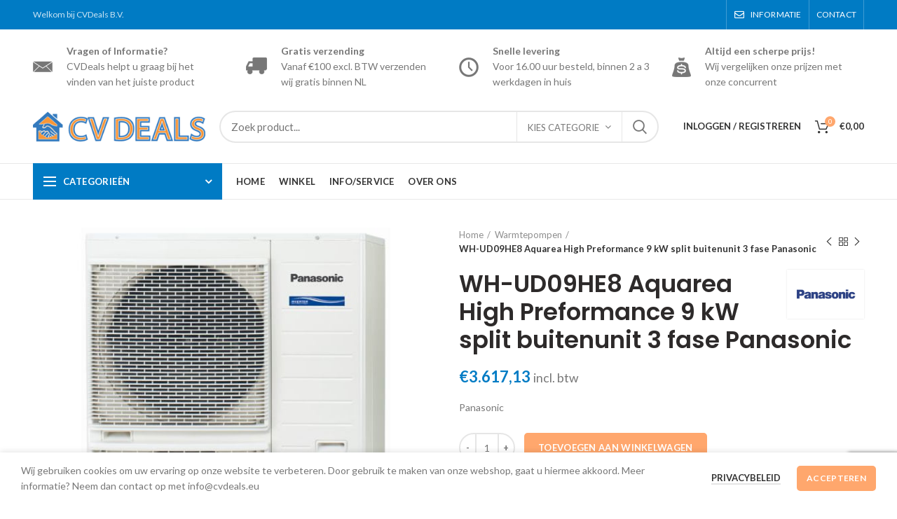

--- FILE ---
content_type: text/html; charset=UTF-8
request_url: https://cvdeals.eu/product/wh-ud09he8-aquarea-high-preformance-9-kw-split-buitenunit-3-fase-panasonic/
body_size: 48770
content:
<!DOCTYPE html>
<html lang="nl-NL">
<head>
	<meta charset="UTF-8">
	<meta name="viewport" content="width=device-width, initial-scale=1.0, maximum-scale=1.0, user-scalable=no">
	<link rel="profile" href="http://gmpg.org/xfn/11">
	<link rel="pingback" href="https://cvdeals.eu/xmlrpc.php">

	<meta name='robots' content='index, follow, max-image-preview:large, max-snippet:-1, max-video-preview:-1' />
	<style>img:is([sizes="auto" i], [sizes^="auto," i]) { contain-intrinsic-size: 3000px 1500px }</style>
	
	<!-- This site is optimized with the Yoast SEO plugin v24.1 - https://yoast.com/wordpress/plugins/seo/ -->
	<title>WH-UD09HE8 Aquarea High Preformance 9 kW split buitenunit 3 fase Panasonic - CVDeals BV</title>
	<link rel="canonical" href="https://cvdeals.eu/product/wh-ud09he8-aquarea-high-preformance-9-kw-split-buitenunit-3-fase-panasonic/" />
	<meta property="og:locale" content="nl_NL" />
	<meta property="og:type" content="article" />
	<meta property="og:title" content="WH-UD09HE8 Aquarea High Preformance 9 kW split buitenunit 3 fase Panasonic - CVDeals BV" />
	<meta property="og:description" content="Panasonic" />
	<meta property="og:url" content="https://cvdeals.eu/product/wh-ud09he8-aquarea-high-preformance-9-kw-split-buitenunit-3-fase-panasonic/" />
	<meta property="og:site_name" content="CVDeals BV" />
	<meta property="article:publisher" content="https://twitter.com/CVDeals_BV" />
	<meta property="article:modified_time" content="2024-08-16T08:45:50+00:00" />
	<meta property="og:image" content="https://cvdeals.eu/wp-content/uploads/2020/06/wh-ud09he8.jpg" />
	<meta property="og:image:width" content="600" />
	<meta property="og:image:height" content="600" />
	<meta property="og:image:type" content="image/jpeg" />
	<script type="application/ld+json" class="yoast-schema-graph">{"@context":"https://schema.org","@graph":[{"@type":"WebPage","@id":"https://cvdeals.eu/product/wh-ud09he8-aquarea-high-preformance-9-kw-split-buitenunit-3-fase-panasonic/","url":"https://cvdeals.eu/product/wh-ud09he8-aquarea-high-preformance-9-kw-split-buitenunit-3-fase-panasonic/","name":"WH-UD09HE8 Aquarea High Preformance 9 kW split buitenunit 3 fase Panasonic - CVDeals BV","isPartOf":{"@id":"https://cvdeals.eu/#website"},"primaryImageOfPage":{"@id":"https://cvdeals.eu/product/wh-ud09he8-aquarea-high-preformance-9-kw-split-buitenunit-3-fase-panasonic/#primaryimage"},"image":{"@id":"https://cvdeals.eu/product/wh-ud09he8-aquarea-high-preformance-9-kw-split-buitenunit-3-fase-panasonic/#primaryimage"},"thumbnailUrl":"https://cvdeals.eu/wp-content/uploads/2020/06/wh-ud09he8.jpg","datePublished":"2020-06-10T00:51:15+00:00","dateModified":"2024-08-16T08:45:50+00:00","breadcrumb":{"@id":"https://cvdeals.eu/product/wh-ud09he8-aquarea-high-preformance-9-kw-split-buitenunit-3-fase-panasonic/#breadcrumb"},"inLanguage":"nl-NL","potentialAction":[{"@type":"ReadAction","target":["https://cvdeals.eu/product/wh-ud09he8-aquarea-high-preformance-9-kw-split-buitenunit-3-fase-panasonic/"]}]},{"@type":"ImageObject","inLanguage":"nl-NL","@id":"https://cvdeals.eu/product/wh-ud09he8-aquarea-high-preformance-9-kw-split-buitenunit-3-fase-panasonic/#primaryimage","url":"https://cvdeals.eu/wp-content/uploads/2020/06/wh-ud09he8.jpg","contentUrl":"https://cvdeals.eu/wp-content/uploads/2020/06/wh-ud09he8.jpg","width":600,"height":600,"caption":"WH-UD09HE8 Aquarea High Preformance 9 kW split buitenunit 3 fase Panasonic"},{"@type":"BreadcrumbList","@id":"https://cvdeals.eu/product/wh-ud09he8-aquarea-high-preformance-9-kw-split-buitenunit-3-fase-panasonic/#breadcrumb","itemListElement":[{"@type":"ListItem","position":1,"name":"Home","item":"https://cvdeals.eu/"},{"@type":"ListItem","position":2,"name":"Winkel","item":"https://cvdeals.eu/winkel/"},{"@type":"ListItem","position":3,"name":"WH-UD09HE8 Aquarea High Preformance 9 kW split buitenunit 3 fase Panasonic"}]},{"@type":"WebSite","@id":"https://cvdeals.eu/#website","url":"https://cvdeals.eu/","name":"CVDeals BV","description":"Webshop voor ketel, geiser, ventilatie, radiatoren, thermostaten en airco onderdelen","publisher":{"@id":"https://cvdeals.eu/#organization"},"potentialAction":[{"@type":"SearchAction","target":{"@type":"EntryPoint","urlTemplate":"https://cvdeals.eu/?s={search_term_string}"},"query-input":{"@type":"PropertyValueSpecification","valueRequired":true,"valueName":"search_term_string"}}],"inLanguage":"nl-NL"},{"@type":"Organization","@id":"https://cvdeals.eu/#organization","name":"CVDeals BV","url":"https://cvdeals.eu/","logo":{"@type":"ImageObject","inLanguage":"nl-NL","@id":"https://cvdeals.eu/#/schema/logo/image/","url":"https://cvdeals.eu/wp-content/uploads/2020/06/cropped-fav_1.png","contentUrl":"https://cvdeals.eu/wp-content/uploads/2020/06/cropped-fav_1.png","width":512,"height":512,"caption":"CVDeals BV"},"image":{"@id":"https://cvdeals.eu/#/schema/logo/image/"},"sameAs":["https://twitter.com/CVDeals_BV"]}]}</script>
	<!-- / Yoast SEO plugin. -->


<link rel='dns-prefetch' href='//fonts.googleapis.com' />
<link rel="alternate" type="application/rss+xml" title="CVDeals BV &raquo; feed" href="https://cvdeals.eu/feed/" />
<link rel="alternate" type="application/rss+xml" title="CVDeals BV &raquo; reactiesfeed" href="https://cvdeals.eu/comments/feed/" />
<link rel="alternate" type="application/rss+xml" title="CVDeals BV &raquo; WH-UD09HE8 Aquarea High Preformance 9 kW split buitenunit 3 fase Panasonic reactiesfeed" href="https://cvdeals.eu/product/wh-ud09he8-aquarea-high-preformance-9-kw-split-buitenunit-3-fase-panasonic/feed/" />
<style id='classic-theme-styles-inline-css' type='text/css'>
/*! This file is auto-generated */
.wp-block-button__link{color:#fff;background-color:#32373c;border-radius:9999px;box-shadow:none;text-decoration:none;padding:calc(.667em + 2px) calc(1.333em + 2px);font-size:1.125em}.wp-block-file__button{background:#32373c;color:#fff;text-decoration:none}
</style>
<style id='global-styles-inline-css' type='text/css'>
:root{--wp--preset--aspect-ratio--square: 1;--wp--preset--aspect-ratio--4-3: 4/3;--wp--preset--aspect-ratio--3-4: 3/4;--wp--preset--aspect-ratio--3-2: 3/2;--wp--preset--aspect-ratio--2-3: 2/3;--wp--preset--aspect-ratio--16-9: 16/9;--wp--preset--aspect-ratio--9-16: 9/16;--wp--preset--color--black: #000000;--wp--preset--color--cyan-bluish-gray: #abb8c3;--wp--preset--color--white: #ffffff;--wp--preset--color--pale-pink: #f78da7;--wp--preset--color--vivid-red: #cf2e2e;--wp--preset--color--luminous-vivid-orange: #ff6900;--wp--preset--color--luminous-vivid-amber: #fcb900;--wp--preset--color--light-green-cyan: #7bdcb5;--wp--preset--color--vivid-green-cyan: #00d084;--wp--preset--color--pale-cyan-blue: #8ed1fc;--wp--preset--color--vivid-cyan-blue: #0693e3;--wp--preset--color--vivid-purple: #9b51e0;--wp--preset--gradient--vivid-cyan-blue-to-vivid-purple: linear-gradient(135deg,rgba(6,147,227,1) 0%,rgb(155,81,224) 100%);--wp--preset--gradient--light-green-cyan-to-vivid-green-cyan: linear-gradient(135deg,rgb(122,220,180) 0%,rgb(0,208,130) 100%);--wp--preset--gradient--luminous-vivid-amber-to-luminous-vivid-orange: linear-gradient(135deg,rgba(252,185,0,1) 0%,rgba(255,105,0,1) 100%);--wp--preset--gradient--luminous-vivid-orange-to-vivid-red: linear-gradient(135deg,rgba(255,105,0,1) 0%,rgb(207,46,46) 100%);--wp--preset--gradient--very-light-gray-to-cyan-bluish-gray: linear-gradient(135deg,rgb(238,238,238) 0%,rgb(169,184,195) 100%);--wp--preset--gradient--cool-to-warm-spectrum: linear-gradient(135deg,rgb(74,234,220) 0%,rgb(151,120,209) 20%,rgb(207,42,186) 40%,rgb(238,44,130) 60%,rgb(251,105,98) 80%,rgb(254,248,76) 100%);--wp--preset--gradient--blush-light-purple: linear-gradient(135deg,rgb(255,206,236) 0%,rgb(152,150,240) 100%);--wp--preset--gradient--blush-bordeaux: linear-gradient(135deg,rgb(254,205,165) 0%,rgb(254,45,45) 50%,rgb(107,0,62) 100%);--wp--preset--gradient--luminous-dusk: linear-gradient(135deg,rgb(255,203,112) 0%,rgb(199,81,192) 50%,rgb(65,88,208) 100%);--wp--preset--gradient--pale-ocean: linear-gradient(135deg,rgb(255,245,203) 0%,rgb(182,227,212) 50%,rgb(51,167,181) 100%);--wp--preset--gradient--electric-grass: linear-gradient(135deg,rgb(202,248,128) 0%,rgb(113,206,126) 100%);--wp--preset--gradient--midnight: linear-gradient(135deg,rgb(2,3,129) 0%,rgb(40,116,252) 100%);--wp--preset--font-size--small: 13px;--wp--preset--font-size--medium: 20px;--wp--preset--font-size--large: 36px;--wp--preset--font-size--x-large: 42px;--wp--preset--font-family--inter: "Inter", sans-serif;--wp--preset--font-family--cardo: Cardo;--wp--preset--spacing--20: 0.44rem;--wp--preset--spacing--30: 0.67rem;--wp--preset--spacing--40: 1rem;--wp--preset--spacing--50: 1.5rem;--wp--preset--spacing--60: 2.25rem;--wp--preset--spacing--70: 3.38rem;--wp--preset--spacing--80: 5.06rem;--wp--preset--shadow--natural: 6px 6px 9px rgba(0, 0, 0, 0.2);--wp--preset--shadow--deep: 12px 12px 50px rgba(0, 0, 0, 0.4);--wp--preset--shadow--sharp: 6px 6px 0px rgba(0, 0, 0, 0.2);--wp--preset--shadow--outlined: 6px 6px 0px -3px rgba(255, 255, 255, 1), 6px 6px rgba(0, 0, 0, 1);--wp--preset--shadow--crisp: 6px 6px 0px rgba(0, 0, 0, 1);}:where(.is-layout-flex){gap: 0.5em;}:where(.is-layout-grid){gap: 0.5em;}body .is-layout-flex{display: flex;}.is-layout-flex{flex-wrap: wrap;align-items: center;}.is-layout-flex > :is(*, div){margin: 0;}body .is-layout-grid{display: grid;}.is-layout-grid > :is(*, div){margin: 0;}:where(.wp-block-columns.is-layout-flex){gap: 2em;}:where(.wp-block-columns.is-layout-grid){gap: 2em;}:where(.wp-block-post-template.is-layout-flex){gap: 1.25em;}:where(.wp-block-post-template.is-layout-grid){gap: 1.25em;}.has-black-color{color: var(--wp--preset--color--black) !important;}.has-cyan-bluish-gray-color{color: var(--wp--preset--color--cyan-bluish-gray) !important;}.has-white-color{color: var(--wp--preset--color--white) !important;}.has-pale-pink-color{color: var(--wp--preset--color--pale-pink) !important;}.has-vivid-red-color{color: var(--wp--preset--color--vivid-red) !important;}.has-luminous-vivid-orange-color{color: var(--wp--preset--color--luminous-vivid-orange) !important;}.has-luminous-vivid-amber-color{color: var(--wp--preset--color--luminous-vivid-amber) !important;}.has-light-green-cyan-color{color: var(--wp--preset--color--light-green-cyan) !important;}.has-vivid-green-cyan-color{color: var(--wp--preset--color--vivid-green-cyan) !important;}.has-pale-cyan-blue-color{color: var(--wp--preset--color--pale-cyan-blue) !important;}.has-vivid-cyan-blue-color{color: var(--wp--preset--color--vivid-cyan-blue) !important;}.has-vivid-purple-color{color: var(--wp--preset--color--vivid-purple) !important;}.has-black-background-color{background-color: var(--wp--preset--color--black) !important;}.has-cyan-bluish-gray-background-color{background-color: var(--wp--preset--color--cyan-bluish-gray) !important;}.has-white-background-color{background-color: var(--wp--preset--color--white) !important;}.has-pale-pink-background-color{background-color: var(--wp--preset--color--pale-pink) !important;}.has-vivid-red-background-color{background-color: var(--wp--preset--color--vivid-red) !important;}.has-luminous-vivid-orange-background-color{background-color: var(--wp--preset--color--luminous-vivid-orange) !important;}.has-luminous-vivid-amber-background-color{background-color: var(--wp--preset--color--luminous-vivid-amber) !important;}.has-light-green-cyan-background-color{background-color: var(--wp--preset--color--light-green-cyan) !important;}.has-vivid-green-cyan-background-color{background-color: var(--wp--preset--color--vivid-green-cyan) !important;}.has-pale-cyan-blue-background-color{background-color: var(--wp--preset--color--pale-cyan-blue) !important;}.has-vivid-cyan-blue-background-color{background-color: var(--wp--preset--color--vivid-cyan-blue) !important;}.has-vivid-purple-background-color{background-color: var(--wp--preset--color--vivid-purple) !important;}.has-black-border-color{border-color: var(--wp--preset--color--black) !important;}.has-cyan-bluish-gray-border-color{border-color: var(--wp--preset--color--cyan-bluish-gray) !important;}.has-white-border-color{border-color: var(--wp--preset--color--white) !important;}.has-pale-pink-border-color{border-color: var(--wp--preset--color--pale-pink) !important;}.has-vivid-red-border-color{border-color: var(--wp--preset--color--vivid-red) !important;}.has-luminous-vivid-orange-border-color{border-color: var(--wp--preset--color--luminous-vivid-orange) !important;}.has-luminous-vivid-amber-border-color{border-color: var(--wp--preset--color--luminous-vivid-amber) !important;}.has-light-green-cyan-border-color{border-color: var(--wp--preset--color--light-green-cyan) !important;}.has-vivid-green-cyan-border-color{border-color: var(--wp--preset--color--vivid-green-cyan) !important;}.has-pale-cyan-blue-border-color{border-color: var(--wp--preset--color--pale-cyan-blue) !important;}.has-vivid-cyan-blue-border-color{border-color: var(--wp--preset--color--vivid-cyan-blue) !important;}.has-vivid-purple-border-color{border-color: var(--wp--preset--color--vivid-purple) !important;}.has-vivid-cyan-blue-to-vivid-purple-gradient-background{background: var(--wp--preset--gradient--vivid-cyan-blue-to-vivid-purple) !important;}.has-light-green-cyan-to-vivid-green-cyan-gradient-background{background: var(--wp--preset--gradient--light-green-cyan-to-vivid-green-cyan) !important;}.has-luminous-vivid-amber-to-luminous-vivid-orange-gradient-background{background: var(--wp--preset--gradient--luminous-vivid-amber-to-luminous-vivid-orange) !important;}.has-luminous-vivid-orange-to-vivid-red-gradient-background{background: var(--wp--preset--gradient--luminous-vivid-orange-to-vivid-red) !important;}.has-very-light-gray-to-cyan-bluish-gray-gradient-background{background: var(--wp--preset--gradient--very-light-gray-to-cyan-bluish-gray) !important;}.has-cool-to-warm-spectrum-gradient-background{background: var(--wp--preset--gradient--cool-to-warm-spectrum) !important;}.has-blush-light-purple-gradient-background{background: var(--wp--preset--gradient--blush-light-purple) !important;}.has-blush-bordeaux-gradient-background{background: var(--wp--preset--gradient--blush-bordeaux) !important;}.has-luminous-dusk-gradient-background{background: var(--wp--preset--gradient--luminous-dusk) !important;}.has-pale-ocean-gradient-background{background: var(--wp--preset--gradient--pale-ocean) !important;}.has-electric-grass-gradient-background{background: var(--wp--preset--gradient--electric-grass) !important;}.has-midnight-gradient-background{background: var(--wp--preset--gradient--midnight) !important;}.has-small-font-size{font-size: var(--wp--preset--font-size--small) !important;}.has-medium-font-size{font-size: var(--wp--preset--font-size--medium) !important;}.has-large-font-size{font-size: var(--wp--preset--font-size--large) !important;}.has-x-large-font-size{font-size: var(--wp--preset--font-size--x-large) !important;}
:where(.wp-block-post-template.is-layout-flex){gap: 1.25em;}:where(.wp-block-post-template.is-layout-grid){gap: 1.25em;}
:where(.wp-block-columns.is-layout-flex){gap: 2em;}:where(.wp-block-columns.is-layout-grid){gap: 2em;}
:root :where(.wp-block-pullquote){font-size: 1.5em;line-height: 1.6;}
</style>
<style id='woocommerce-inline-inline-css' type='text/css'>
.woocommerce form .form-row .required { visibility: visible; }
</style>
<link rel='stylesheet' id='wt_woocommerce_invoice_addon-css' href='https://cvdeals.eu/wp-content/plugins/wt-woocommerce-invoice-addon/public/css/wt_woocommerce_invoice_addon-public.css?ver=1.5.0' type='text/css' media='all' />
<link rel='stylesheet' id='mollie-applepaydirect-css' href='https://cvdeals.eu/wp-content/plugins/mollie-payments-for-woocommerce/public/css/mollie-applepaydirect.min.css?ver=1735827562' type='text/css' media='screen' />
<link rel='stylesheet' id='js_composer_front-css' href='https://cvdeals.eu/wp-content/plugins/js_composer/assets/css/js_composer.min.css?ver=6.10.0' type='text/css' media='all' />
<link rel='stylesheet' id='font-awesome-css-css' href='https://cvdeals.eu/wp-content/themes/woodmart/css/font-awesome-light.min.css?ver=4.6.0' type='text/css' media='all' />
<link rel='stylesheet' id='bootstrap-css' href='https://cvdeals.eu/wp-content/themes/woodmart/css/bootstrap.min.css?ver=4.6.0' type='text/css' media='all' />
<link rel='stylesheet' id='woodmart-style-css' href='https://cvdeals.eu/wp-content/themes/woodmart/style.min.css?ver=4.6.0' type='text/css' media='all' />
<link rel='stylesheet' id='xts-style-header_912234-css' href='https://cvdeals.eu/wp-content/uploads/2023/02/xts-header_912234-1676730600.css?ver=4.6.0' type='text/css' media='all' />
<link rel='stylesheet' id='xts-style-theme_settings_default-css' href='https://cvdeals.eu/wp-content/uploads/2024/03/xts-theme_settings_default-1711463346.css?ver=4.6.0' type='text/css' media='all' />
<link rel='stylesheet' id='xts-google-fonts-css' href='//fonts.googleapis.com/css?family=Lato%3A100%2C100italic%2C300%2C300italic%2C400%2C400italic%2C700%2C700italic%2C900%2C900italic%7CPoppins%3A100%2C100italic%2C200%2C200italic%2C300%2C300italic%2C400%2C400italic%2C500%2C500italic%2C600%2C600italic%2C700%2C700italic%2C800%2C800italic%2C900%2C900italic&#038;ver=4.6.0' type='text/css' media='all' />
<script type="text/template" id="tmpl-variation-template">
	<div class="woocommerce-variation-description">{{{ data.variation.variation_description }}}</div>
	<div class="woocommerce-variation-price">{{{ data.variation.price_html }}}</div>
	<div class="woocommerce-variation-availability">{{{ data.variation.availability_html }}}</div>
</script>
<script type="text/template" id="tmpl-unavailable-variation-template">
	<p role="alert">Dit product is niet beschikbaar. Kies een andere combinatie.</p>
</script>
<script type="text/javascript" src="https://cvdeals.eu/wp-includes/js/jquery/jquery.min.js?ver=3.7.1" id="jquery-core-js"></script>
<script type="text/javascript" src="https://cvdeals.eu/wp-includes/js/jquery/jquery-migrate.min.js?ver=3.4.1" id="jquery-migrate-js"></script>
<script type="text/javascript" id="print-invoices-packing-slip-labels-for-woocommerce_public-js-extra">
/* <![CDATA[ */
var wf_pklist_params_public = {"msgs":{"invoice_number_prompt_free_order":"'Factuur genereren voor gratis bestellingen' is uitgeschakeld in Factuurinstellingen > Geavanceerd. U probeert een factuur te genereren voor deze gratis bestelling. Doorgaan?","creditnote_number_prompt":"Terugbetaling in deze bestelling lijkt nog geen kredietnummer te hebben. Wilt u er handmatig een genereren?","invoice_number_prompt_no_from_addr":"Vul het `van-adres` in de algemene instellingen van de plug-in in.","invoice_title_prompt":"Factuur","invoice_number_prompt":"nummer is nog niet aangemaakt. Wilt u er handmatig een genereren?","pop_dont_show_again":false}};
/* ]]> */
</script>
<script type="text/javascript" src="https://cvdeals.eu/wp-content/plugins/print-invoices-packing-slip-labels-for-woocommerce/public/js/wf-woocommerce-packing-list-public.js?ver=4.5.1" id="print-invoices-packing-slip-labels-for-woocommerce_public-js"></script>
<script type="text/javascript" src="https://cvdeals.eu/wp-content/plugins/woocommerce/assets/js/jquery-blockui/jquery.blockUI.min.js?ver=2.7.0-wc.9.5.3" id="jquery-blockui-js" data-wp-strategy="defer"></script>
<script type="text/javascript" id="wc-add-to-cart-js-extra">
/* <![CDATA[ */
var wc_add_to_cart_params = {"ajax_url":"\/wp-admin\/admin-ajax.php","wc_ajax_url":"\/?wc-ajax=%%endpoint%%","i18n_view_cart":"Bekijk winkelwagen","cart_url":"https:\/\/cvdeals.eu\/winkelmand\/","is_cart":"","cart_redirect_after_add":"no"};
/* ]]> */
</script>
<script type="text/javascript" src="https://cvdeals.eu/wp-content/plugins/woocommerce/assets/js/frontend/add-to-cart.min.js?ver=9.5.3" id="wc-add-to-cart-js" data-wp-strategy="defer"></script>
<script type="text/javascript" src="https://cvdeals.eu/wp-content/plugins/woocommerce/assets/js/zoom/jquery.zoom.min.js?ver=1.7.21-wc.9.5.3" id="zoom-js" defer="defer" data-wp-strategy="defer"></script>
<script type="text/javascript" id="wc-single-product-js-extra">
/* <![CDATA[ */
var wc_single_product_params = {"i18n_required_rating_text":"Selecteer een waardering","i18n_product_gallery_trigger_text":"Afbeeldinggalerij in volledig scherm bekijken","review_rating_required":"yes","flexslider":{"rtl":false,"animation":"slide","smoothHeight":true,"directionNav":false,"controlNav":"thumbnails","slideshow":false,"animationSpeed":500,"animationLoop":false,"allowOneSlide":false},"zoom_enabled":"","zoom_options":[],"photoswipe_enabled":"","photoswipe_options":{"shareEl":false,"closeOnScroll":false,"history":false,"hideAnimationDuration":0,"showAnimationDuration":0},"flexslider_enabled":""};
/* ]]> */
</script>
<script type="text/javascript" src="https://cvdeals.eu/wp-content/plugins/woocommerce/assets/js/frontend/single-product.min.js?ver=9.5.3" id="wc-single-product-js" defer="defer" data-wp-strategy="defer"></script>
<script type="text/javascript" src="https://cvdeals.eu/wp-content/plugins/woocommerce/assets/js/js-cookie/js.cookie.min.js?ver=2.1.4-wc.9.5.3" id="js-cookie-js" data-wp-strategy="defer"></script>
<script type="text/javascript" id="woocommerce-js-extra">
/* <![CDATA[ */
var woocommerce_params = {"ajax_url":"\/wp-admin\/admin-ajax.php","wc_ajax_url":"\/?wc-ajax=%%endpoint%%"};
/* ]]> */
</script>
<script type="text/javascript" src="https://cvdeals.eu/wp-content/plugins/woocommerce/assets/js/frontend/woocommerce.min.js?ver=9.5.3" id="woocommerce-js" defer="defer" data-wp-strategy="defer"></script>
<script type="text/javascript" src="https://cvdeals.eu/wp-content/plugins/wt-woocommerce-invoice-addon/public/js/wt_woocommerce_invoice_addon-public.js?ver=1.5.0" id="wt_woocommerce_invoice_addon-js"></script>
<script type="text/javascript" src="https://cvdeals.eu/wp-content/plugins/js_composer/assets/js/vendors/woocommerce-add-to-cart.js?ver=6.10.0" id="vc_woocommerce-add-to-cart-js-js"></script>
<script type="text/javascript" src="https://cvdeals.eu/wp-includes/js/underscore.min.js?ver=1.13.7" id="underscore-js"></script>
<script type="text/javascript" id="wp-util-js-extra">
/* <![CDATA[ */
var _wpUtilSettings = {"ajax":{"url":"\/wp-admin\/admin-ajax.php"}};
/* ]]> */
</script>
<script type="text/javascript" src="https://cvdeals.eu/wp-includes/js/wp-util.min.js?ver=6.7.1" id="wp-util-js"></script>
<script type="text/javascript" id="wc-add-to-cart-variation-js-extra">
/* <![CDATA[ */
var wc_add_to_cart_variation_params = {"wc_ajax_url":"\/?wc-ajax=%%endpoint%%","i18n_no_matching_variations_text":"Geen producten gevonden. Kies een andere combinatie.","i18n_make_a_selection_text":"Selecteer eerst product-opties alvorens dit product in de winkelwagen te plaatsen.","i18n_unavailable_text":"Dit product is niet beschikbaar. Kies een andere combinatie.","i18n_reset_alert_text":"Je selectie is opnieuw ingesteld. Selecteer eerst product-opties alvorens dit product in de winkelmand te plaatsen."};
/* ]]> */
</script>
<script type="text/javascript" src="https://cvdeals.eu/wp-content/plugins/woocommerce/assets/js/frontend/add-to-cart-variation.min.js?ver=9.5.3" id="wc-add-to-cart-variation-js" defer="defer" data-wp-strategy="defer"></script>
<link rel="https://api.w.org/" href="https://cvdeals.eu/wp-json/" /><link rel="alternate" title="JSON" type="application/json" href="https://cvdeals.eu/wp-json/wp/v2/product/7749" /><link rel="EditURI" type="application/rsd+xml" title="RSD" href="https://cvdeals.eu/xmlrpc.php?rsd" />
<meta name="generator" content="WordPress 6.7.1" />
<meta name="generator" content="WooCommerce 9.5.3" />
<link rel='shortlink' href='https://cvdeals.eu/?p=7749' />
<link rel="alternate" title="oEmbed (JSON)" type="application/json+oembed" href="https://cvdeals.eu/wp-json/oembed/1.0/embed?url=https%3A%2F%2Fcvdeals.eu%2Fproduct%2Fwh-ud09he8-aquarea-high-preformance-9-kw-split-buitenunit-3-fase-panasonic%2F" />
<link rel="alternate" title="oEmbed (XML)" type="text/xml+oembed" href="https://cvdeals.eu/wp-json/oembed/1.0/embed?url=https%3A%2F%2Fcvdeals.eu%2Fproduct%2Fwh-ud09he8-aquarea-high-preformance-9-kw-split-buitenunit-3-fase-panasonic%2F&#038;format=xml" />
<!-- start Simple Custom CSS and JS -->
<style type="text/css">
@media screen and (max-width: 992px) {
  .header-custom-top-1 {
    display: none;
  }
}


</style>
<!-- end Simple Custom CSS and JS -->
<!-- start Simple Custom CSS and JS -->
<style type="text/css">
.product-ean-display{
	color: #333;
}

.onsale {
    display: none !important;
}

.category-title{
  color: #007bc4 !important;
  font-size: 14px !important;
}

.header-custom-top-1{
  padding-top: 20px;
}
.header-custom-icon{
  float: left;
  padding-bottom: 10px;
  padding-right: 20px;
  margin-top: 20px;
}
.product-share{
  display: none !important;
}
.cat-design-center .wrapp-category:before, .cat-design-replace-title .wrapp-category:before{
	background-color: unset !important;
}
.cat-design-center .category-title{
  color: black !important;
}
.cat-design-center .more-products {
    color: black !important;
}</style>
<!-- end Simple Custom CSS and JS -->
<!-- start Simple Custom CSS and JS -->
<style type="text/css">
/* CVDEALS ORANGE */

.product-label.featured{
  background-color: #ffa76d;
}

.menu-opener:not(.has-bg), .search-style-with-bg.searchform .searchsubmit, .woodmart-cart-design-4 .woodmart-cart-number, .btn.btn-color-primary, .btn-style-bordered.btn-color-primary:hover, .menu-label-primary, .main-nav .item-level-0.callto-btn > a, .mobile-nav-tabs .mobile-tab-title:after, .icon-sub-menu.up-icon, .comment-form .submit, .color-scheme-light .woodmart-entry-meta .meta-reply .replies-count, .blog-design-mask .woodmart-entry-meta .meta-reply .replies-count, .woodmart-dark .woodmart-entry-meta .meta-reply .replies-count, .meta-post-categories, .woodmart-single-footer .tags-list a:hover:after, .woodmart-single-footer .tags-list a:focus:after, .woodmart-pagination > span:not(.page-links-title), .page-links > span:not(.page-links-title), .widget_tag_cloud .tagcloud a:hover, .widget_tag_cloud .tagcloud a:focus, .widget_product_tag_cloud .tagcloud a:hover, .widget_product_tag_cloud .tagcloud a:focus, .widget_calendar #wp-calendar #today, .slider-title:before, .mc4wp-form input[type=submit], .subtitle-color-primary.subtitle-style-background, .woodmart-title-color-primary .subtitle-style-background, .woodmart-title-style-simple.woodmart-title-color-primary .liner-continer:after, .icons-design-simple .woodmart-social-icon:hover, .timer-style-active .woodmart-timer > span, .woodmart-price-table .woodmart-plan-footer > a, .woodmart-price-table.price-style-default .woodmart-plan-price, .hotspot-icon-default .hotspot-btn, .hotspot-icon-alt .woodmart-image-hotspot.hotspot-opened .hotspot-btn, .hotspot-icon-alt .woodmart-image-hotspot:hover .hotspot-btn, .hotspot-content .add_to_cart_button, .hotspot-content .product_type_variable, .widget_product_categories .product-categories li a:hover + .count, .widget_product_categories .product-categories li a:focus + .count, .widget_product_categories .product-categories li.current-cat > .count, .woodmart-woocommerce-layered-nav .layered-nav-link:hover + .count, .woodmart-woocommerce-layered-nav .layered-nav-link:focus + .count, .woodmart-woocommerce-layered-nav .chosen .count, td.woocommerce-orders-table__cell-order-actions a, .popup-quick-view .woodmart-scroll-content > a, .popup-quick-view .view-details-btn, .product-label.onsale, .widget_shopping_cart .buttons .checkout, .widget_price_filter .ui-slider .ui-slider-range, .widget_price_filter .ui-slider .ui-slider-handle:after, .widget_layered_nav ul .chosen a:before, .woocommerce-store-notice, .quantity input[type=button]:hover, .woodmart-stock-progress-bar .progress-bar, .woocommerce-pagination li .current, .cat-design-replace-title .category-title, .woodmart-hover-base:not([class*=add-small]) .wd-bottom-actions .woodmart-add-btn > a, .woodmart-hover-alt .woodmart-add-btn > a span:before, .woodmart-hover-quick .woodmart-add-btn > a, .product-list-item .woodmart-add-btn > a, .woodmart-hover-standard .woodmart-add-btn > a, .single_add_to_cart_button, .tabs-layout-tabs .tabs li a:after, .wd-add-img-msg:before, .checkout_coupon .button, #place_order, .cart-totals-inner .checkout-button, .cart-actions .button[name=apply_coupon], .register .button, .login .button, .lost_reset_password .button, .woocommerce-MyAccount-content > p:not(.woocommerce-Message):first-child mark, .woocommerce-MyAccount-content > .button, .order-info mark, .order-again .button, .woocommerce-Button--next, .woocommerce-Button--previous, .woocommerce-MyAccount-downloads-file, .account-payment-methods-table .button, button[name=save_account_details], button[name=save_address], button[name=track], .woodmart-compare-col .button, .woodmart-compare-col .added_to_cart, .return-to-shop .button, .woodmart-pf-btn button, .woocommerce table.wishlist_table td.product-add-to-cart a, div.wcmp_regi_main .button, .dokan-dashboard a.dokan-btn, .dokan-dashboard button.dokan-btn, .dokan-dashboard input[type=submit].dokan-btn, .dokan-dashboard a.dokan-btn:hover, .dokan-dashboard a.dokan-btn:focus, .dokan-dashboard button.dokan-btn:hover, .dokan-dashboard button.dokan-btn:focus, .dokan-dashboard input[type=submit].dokan-btn:hover, .dokan-dashboard input[type=submit].dokan-btn:focus, .dokan-dashboard-wrap .dokan-dash-sidebar ul.dokan-dashboard-menu li.active, .dokan-dashboard-wrap .dokan-dash-sidebar ul.dokan-dashboard-menu li.dokan-common-links a:hover, .dokan-dashboard-wrap .dokan-dash-sidebar ul.dokan-dashboard-menu li:hover, .dokan-single-seller .store-footer .dokan-btn-round, .dokan-single-seller .store-footer .dokan-btn-round:hover, #dokan-store-listing-filter-wrap .right .item .dokan-btn-theme, .woocommerce-MyAccount-content .dokan-btn-theme, .woocommerce-MyAccount-content .dokan-btn-theme:focus, #dokan-store-listing-filter-form-wrap .apply-filter #apply-filter-btn, #dokan-store-listing-filter-form-wrap .apply-filter #apply-filter-btn:focus, #yith-wpv-abuse, .yith-ywraq-add-to-quote .yith-ywraq-add-button .button.add-request-quote-button, body .select2-container--default .select2-results__option[aria-selected=true], .wd-tools-element .wd-tools-count, .woodmart-cart-design-2 .woodmart-cart-number, .woodmart-cart-design-5 .woodmart-cart-number, .navigation-style-underline .nav-link-text:after, .masonry-filter li a:after, .wpb-js-composer .vc_tta.vc_general.vc_tta-style-classic.vc_tta-tabs .vc_tta-tab .vc_tta-title-text:after, .category-nav-link .category-name:after, .woodmart-checkout-steps ul li span:after, .woodmart-products-tabs.tabs-design-default .products-tabs-title .tab-label:after, .woodmart-products-tabs.tabs-design-alt .products-tabs-title .tab-label:after {
    background-color: #ffa76d;
}


/* CVDEALS GREY */

.footer-container {
    background-color: #333333;
}


</style>
<!-- end Simple Custom CSS and JS -->
<!-- start Simple Custom CSS and JS -->
<script type="text/javascript">
jQuery(document).ready(function( $ ){
    $('.woocommerce-product-attributes-item--attribute_pa_productgroep').hide();
  	//$('.onsale.product-label').hide();
});


</script>
<!-- end Simple Custom CSS and JS -->
<!-- start Simple Custom CSS and JS -->
<script type="text/javascript">
jQuery(document).ready(function( $ ){
    $(".whb-general-header > .container").prepend('<div class="row"><div class="col-md-3 header-custom-top-1"><img src="https://cvdeals.eu/wp-content/uploads/2020/06/header-phone.png" class="header-custom-icon"><strong>Vragen of Informatie?</strong><br>CVDeals helpt u graag bij het vinden van het juiste product</div><div class="col-md-3 header-custom-top-1"><img src="https://cvdeals.eu/wp-content/uploads/2020/06/header-shipping.png" class="header-custom-icon"><strong>Gratis verzending</strong><br>Vanaf €100 excl. BTW verzenden wij gratis binnen NL</div><div class="col-md-3 header-custom-top-1"><img src="https://cvdeals.eu/wp-content/uploads/2020/06/header-time.png" class="header-custom-icon"><strong>Snelle levering</strong><br>Voor 16.00 uur besteld, binnen 2 a 3 werkdagen in huis</div><div class="col-md-3 header-custom-top-1"><img src="https://cvdeals.eu/wp-content/uploads/2020/06/header-money-1.png" class="header-custom-icon"><strong>Altijd een scherpe prijs!</strong><br>Wij vergelijken onze prijzen met onze concurrent</div></div>');
});


</script>
<!-- end Simple Custom CSS and JS -->
<!-- start Simple Custom CSS and JS -->
<script type="text/javascript">
jQuery(document).ready(function( $ ){
  
    if (top.location.pathname === '/winkel/'){
      	//$('.woodmart-widget > .product-categories > .cat-item').not(".cat-item-68, .cat-item-468").hide();
      	//$('.woodmart-widget > .product-categories > .cat-item').not(".cat-item-468").hide();
      
      	//$('.woodmart-sidebar-content').append('<div id="woocommerce_product_categories-2" class="woodmart-widget widget sidebar-widget woocommerce widget_product_categories"><h5 class="widget-title">Productcategorieën</h5><ul class="product-categories"><li class="cat-item cat-item-68" style=""><a href="https://wp.cvdeals.eu/product-categorie/ketel-en-geiser-onderdelen/">Ketel & Geiser onderdelen</a> <span class="count">4</span></li></ul></div>');
    }
  
	if (top.location.pathname === '/product-categorie/ketel-en-geiser-onderdelen/'){
      	//$('.woodmart-widget > .product-categories > .cat-item').not(".cat-item-68").hide();
    }   


    if (window.location.href.indexOf("product-categorie") > -1) {
      //console.log('test!');
      //$('.woodmart-widget > .product-categories > .cat-item').not(".cat-item-68").hide();
    }
    	
      
  
	
});



</script>
<!-- end Simple Custom CSS and JS -->
<meta name="theme-color" content="">	<noscript><style>.woocommerce-product-gallery{ opacity: 1 !important; }</style></noscript>
	<meta name="generator" content="Powered by WPBakery Page Builder - drag and drop page builder for WordPress."/>
<style class='wp-fonts-local' type='text/css'>
@font-face{font-family:Inter;font-style:normal;font-weight:300 900;font-display:fallback;src:url('https://cvdeals.eu/wp-content/plugins/woocommerce/assets/fonts/Inter-VariableFont_slnt,wght.woff2') format('woff2');font-stretch:normal;}
@font-face{font-family:Cardo;font-style:normal;font-weight:400;font-display:fallback;src:url('https://cvdeals.eu/wp-content/plugins/woocommerce/assets/fonts/cardo_normal_400.woff2') format('woff2');}
</style>
<link rel="icon" href="https://cvdeals.eu/wp-content/uploads/2023/03/favicon-1-32x32.ico" sizes="32x32" />
<link rel="icon" href="https://cvdeals.eu/wp-content/uploads/2023/03/favicon-1.ico" sizes="192x192" />
<link rel="apple-touch-icon" href="https://cvdeals.eu/wp-content/uploads/2023/03/favicon-1.ico" />
<meta name="msapplication-TileImage" content="https://cvdeals.eu/wp-content/uploads/2023/03/favicon-1.ico" />
<style>		
		
		</style><noscript><style> .wpb_animate_when_almost_visible { opacity: 1; }</style></noscript></head>

<body class="product-template-default single single-product postid-7749 theme-woodmart woocommerce woocommerce-page woocommerce-no-js wrapper-full-width form-style-rounded form-border-width-2 woodmart-product-design-default categories-accordion-on woodmart-archive-shop woodmart-ajax-shop-on offcanvas-sidebar-mobile offcanvas-sidebar-tablet disabled-nanoscroller btns-default-semi-rounded btns-default-dark btns-default-hover-dark btns-shop-semi-rounded btns-shop-light btns-shop-hover-light btns-accent-semi-rounded btns-accent-light btns-accent-hover-light wpb-js-composer js-comp-ver-6.10.0 vc_responsive">
		
	<div class="website-wrapper">

		
			<!-- HEADER -->
			<header class="whb-header whb-sticky-shadow whb-scroll-slide whb-sticky-clone">

				<div class="whb-main-header">
	
<div class="whb-row whb-top-bar whb-not-sticky-row whb-with-bg whb-without-border whb-color-light whb-flex-flex-middle">
	<div class="container">
		<div class="whb-flex-row whb-top-bar-inner">
			<div class="whb-column whb-col-left whb-visible-lg">
	
<div class="whb-text-element reset-mb-10 ">Welkom bij CVDeals B.V.</div>
</div>
<div class="whb-column whb-col-center whb-visible-lg whb-empty-column">
	</div>
<div class="whb-column whb-col-right whb-visible-lg">
	<div class="whb-divider-element whb-divider-stretch "></div><div class="whb-navigation whb-secondary-menu site-navigation woodmart-navigation menu-right navigation-style-bordered" role="navigation">
	<div class="menu-top-bar-right-container"><ul id="menu-top-bar-right" class="menu"><li id="menu-item-411" class="menu-item menu-item-type-custom menu-item-object-custom menu-item-411 item-level-0 menu-item-design-default menu-simple-dropdown item-event-hover"><a href="/info-service" class="woodmart-nav-link"><i class="fa fa-envelope-o"></i><span class="nav-link-text">INFORMATIE</span></a></li>
<li id="menu-item-410" class="menu-item menu-item-type-custom menu-item-object-custom menu-item-410 item-level-0 menu-item-design-default menu-simple-dropdown item-event-hover"><a href="/contact-opnemen" class="woodmart-nav-link"><span class="nav-link-text">CONTACT</span></a></li>
</ul></div></div><!--END MAIN-NAV-->
<div class="whb-divider-element whb-divider-stretch "></div></div>
<div class="whb-column whb-col-mobile whb-hidden-lg">
	
<div class="whb-text-element reset-mb-10 ">Welkom op CVdeals.eu</div>
</div>
		</div>
	</div>
</div>

<div class="whb-row whb-general-header whb-not-sticky-row whb-without-bg whb-border-fullwidth whb-color-dark whb-flex-flex-middle">
	<div class="container">
		<div class="whb-flex-row whb-general-header-inner">
			<div class="whb-column whb-col-left whb-visible-lg">
	<div class="site-logo">
	<div class="woodmart-logo-wrap">
		<a href="https://cvdeals.eu/" class="woodmart-logo woodmart-main-logo" rel="home">
			<img src="https://cvdeals.eu/wp-content/uploads/2020/06/logo.png" alt="CVDeals BV" style="max-width: 246px;" />		</a>
			</div>
</div>
</div>
<div class="whb-column whb-col-center whb-visible-lg">
				<div class="woodmart-search-form">
								<form role="search" method="get" class="searchform  has-categories-dropdown search-style-default woodmart-ajax-search" action="https://cvdeals.eu/"  data-thumbnail="1" data-price="1" data-post_type="product" data-count="20" data-sku="0" data-symbols_count="3">
					<input type="text" class="s" placeholder="Zoek product..." value="" name="s" />
					<input type="hidden" name="post_type" value="product">
								<div class="search-by-category input-dropdown">
				<div class="input-dropdown-inner woodmart-scroll-content">
					<input type="hidden" name="product_cat" value="0">
					<a href="#" data-val="0">Kies categorie</a>
					<div class="list-wrapper woodmart-scroll">
						<ul class="woodmart-scroll-content">
							<li style="display:none;"><a href="#" data-val="0">Kies categorie</a></li>
								<li class="cat-item cat-item-1650"><a class="pf-value" href="https://cvdeals.eu/product-categorie/130/" data-val="130" data-title="130" >130</a>
</li>
	<li class="cat-item cat-item-1351"><a class="pf-value" href="https://cvdeals.eu/product-categorie/ao-smith/" data-val="ao-smith" data-title="A.O. Smith" >A.O. Smith</a>
</li>
	<li class="cat-item cat-item-413"><a class="pf-value" href="https://cvdeals.eu/product-categorie/actieprijs/" data-val="actieprijs" data-title="Actieprijs" >Actieprijs</a>
</li>
	<li class="cat-item cat-item-2173"><a class="pf-value" href="https://cvdeals.eu/product-categorie/afvoermateriaal/" data-val="afvoermateriaal" data-title="Afvoermateriaal" >Afvoermateriaal</a>
</li>
	<li class="cat-item cat-item-1445"><a class="pf-value" href="https://cvdeals.eu/product-categorie/agpo-ferroli/" data-val="agpo-ferroli" data-title="Agpo Ferroli" >Agpo Ferroli</a>
</li>
	<li class="cat-item cat-item-2220"><a class="pf-value" href="https://cvdeals.eu/product-categorie/air-spiralo/" data-val="air-spiralo" data-title="Air Spiralo" >Air Spiralo</a>
</li>
	<li class="cat-item cat-item-1648"><a class="pf-value" href="https://cvdeals.eu/product-categorie/airco/" data-val="airco" data-title="Airco" >Airco</a>
<ul class='children'>
	<li class="cat-item cat-item-1368"><a class="pf-value" href="https://cvdeals.eu/product-categorie/airco/daikin/" data-val="daikin" data-title="Daikin" >Daikin</a>
</li>
	<li class="cat-item cat-item-2077"><a class="pf-value" href="https://cvdeals.eu/product-categorie/airco/inventor/" data-val="inventor" data-title="Inventor" >Inventor</a>
</li>
</ul>
</li>
	<li class="cat-item cat-item-1346"><a class="pf-value" href="https://cvdeals.eu/product-categorie/albrand/" data-val="albrand" data-title="Albrand" >Albrand</a>
</li>
	<li class="cat-item cat-item-2026"><a class="pf-value" href="https://cvdeals.eu/product-categorie/alpha-innotec-2/" data-val="alpha-innotec-2" data-title="Alpha Innotec" >Alpha Innotec</a>
</li>
	<li class="cat-item cat-item-1354"><a class="pf-value" href="https://cvdeals.eu/product-categorie/amnitec/" data-val="amnitec" data-title="Amnitec" >Amnitec</a>
</li>
	<li class="cat-item cat-item-1355"><a class="pf-value" href="https://cvdeals.eu/product-categorie/armacell/" data-val="armacell" data-title="Armacell" >Armacell</a>
</li>
	<li class="cat-item cat-item-1356"><a class="pf-value" href="https://cvdeals.eu/product-categorie/asf-fischer/" data-val="asf-fischer" data-title="ASF Fischer" >ASF Fischer</a>
</li>
	<li class="cat-item cat-item-1447"><a class="pf-value" href="https://cvdeals.eu/product-categorie/atag/" data-val="atag" data-title="Atag" >Atag</a>
</li>
	<li class="cat-item cat-item-1833"><a class="pf-value" href="https://cvdeals.eu/product-categorie/atlantic/" data-val="atlantic" data-title="Atlantic" >Atlantic</a>
</li>
	<li class="cat-item cat-item-1448"><a class="pf-value" href="https://cvdeals.eu/product-categorie/awb/" data-val="awb" data-title="AWB" >AWB</a>
</li>
	<li class="cat-item cat-item-1352"><a class="pf-value" href="https://cvdeals.eu/product-categorie/bafa/" data-val="bafa" data-title="Bafa" >Bafa</a>
</li>
	<li class="cat-item cat-item-1338"><a class="pf-value" href="https://cvdeals.eu/product-categorie/belimo/" data-val="belimo" data-title="Belimo" >Belimo</a>
</li>
	<li class="cat-item cat-item-1791"><a class="pf-value" href="https://cvdeals.eu/product-categorie/bezemers/" data-val="bezemers" data-title="Bezemers" >Bezemers</a>
</li>
	<li class="cat-item cat-item-1357"><a class="pf-value" href="https://cvdeals.eu/product-categorie/bison-griffon/" data-val="bison-griffon" data-title="Bison Griffon" >Bison Griffon</a>
</li>
	<li class="cat-item cat-item-1340"><a class="pf-value" href="https://cvdeals.eu/product-categorie/bonfix/" data-val="bonfix" data-title="Bonfix" >Bonfix</a>
</li>
	<li class="cat-item cat-item-1360"><a class="pf-value" href="https://cvdeals.eu/product-categorie/bosch-nefit/" data-val="bosch-nefit" data-title="Bosch Nefit" >Bosch Nefit</a>
</li>
	<li class="cat-item cat-item-1362"><a class="pf-value" href="https://cvdeals.eu/product-categorie/brink-2/" data-val="brink-2" data-title="Brink" >Brink</a>
</li>
	<li class="cat-item cat-item-1363"><a class="pf-value" href="https://cvdeals.eu/product-categorie/buderus/" data-val="buderus" data-title="Buderus" >Buderus</a>
</li>
	<li class="cat-item cat-item-1926"><a class="pf-value" href="https://cvdeals.eu/product-categorie/burgerhout/" data-val="burgerhout" data-title="Burgerhout" >Burgerhout</a>
</li>
	<li class="cat-item cat-item-1364"><a class="pf-value" href="https://cvdeals.eu/product-categorie/caleffi/" data-val="caleffi" data-title="Caleffi" >Caleffi</a>
</li>
	<li class="cat-item cat-item-1932"><a class="pf-value" href="https://cvdeals.eu/product-categorie/castel-engineering/" data-val="castel-engineering" data-title="Castel Engineering" >Castel Engineering</a>
</li>
	<li class="cat-item cat-item-1366"><a class="pf-value" href="https://cvdeals.eu/product-categorie/cimberio/" data-val="cimberio" data-title="Cimberio" >Cimberio</a>
</li>
	<li class="cat-item cat-item-1342"><a class="pf-value" href="https://cvdeals.eu/product-categorie/comap/" data-val="comap" data-title="Comap" >Comap</a>
</li>
	<li class="cat-item cat-item-1367"><a class="pf-value" href="https://cvdeals.eu/product-categorie/cvdeals/" data-val="cvdeals" data-title="Cvdeals" >Cvdeals</a>
</li>
	<li class="cat-item cat-item-1746"><a class="pf-value" href="https://cvdeals.eu/product-categorie/daikin-2/" data-val="daikin-2" data-title="Daikin" >Daikin</a>
</li>
	<li class="cat-item cat-item-1345"><a class="pf-value" href="https://cvdeals.eu/product-categorie/danfoss/" data-val="danfoss" data-title="Danfoss" >Danfoss</a>
</li>
	<li class="cat-item cat-item-1369"><a class="pf-value" href="https://cvdeals.eu/product-categorie/dec/" data-val="dec" data-title="DEC" >DEC</a>
</li>
	<li class="cat-item cat-item-1451"><a class="pf-value" href="https://cvdeals.eu/product-categorie/drl/" data-val="drl" data-title="DRL" >DRL</a>
</li>
	<li class="cat-item cat-item-1371"><a class="pf-value" href="https://cvdeals.eu/product-categorie/dru/" data-val="dru" data-title="DRU" >DRU</a>
</li>
	<li class="cat-item cat-item-1372"><a class="pf-value" href="https://cvdeals.eu/product-categorie/duco/" data-val="duco" data-title="Duco" >Duco</a>
</li>
	<li class="cat-item cat-item-1373"><a class="pf-value" href="https://cvdeals.eu/product-categorie/eco-heating/" data-val="eco-heating" data-title="Eco Heating" >Eco Heating</a>
</li>
	<li class="cat-item cat-item-1374"><a class="pf-value" href="https://cvdeals.eu/product-categorie/elco/" data-val="elco" data-title="Elco" >Elco</a>
</li>
	<li class="cat-item cat-item-2079"><a class="pf-value" href="https://cvdeals.eu/product-categorie/esdec/" data-val="esdec" data-title="Esdec" >Esdec</a>
</li>
	<li class="cat-item cat-item-1641"><a class="pf-value" href="https://cvdeals.eu/product-categorie/expansievaten/" data-val="expansievaten" data-title="Expansievaten" >Expansievaten</a>
<ul class='children'>
	<li class="cat-item cat-item-1642"><a class="pf-value" href="https://cvdeals.eu/product-categorie/expansievaten/flamco-expansievaten/" data-val="flamco-expansievaten" data-title="Flamco" >Flamco</a>
</li>
	<li class="cat-item cat-item-1643"><a class="pf-value" href="https://cvdeals.eu/product-categorie/expansievaten/reflex-expansievaten/" data-val="reflex-expansievaten" data-title="Reflex" >Reflex</a>
</li>
</ul>
</li>
	<li class="cat-item cat-item-1376"><a class="pf-value" href="https://cvdeals.eu/product-categorie/faber/" data-val="faber" data-title="Faber" >Faber</a>
</li>
	<li class="cat-item cat-item-2196"><a class="pf-value" href="https://cvdeals.eu/product-categorie/fatbikes/" data-val="fatbikes" data-title="Fatbikes" >Fatbikes</a>
<ul class='children'>
	<li class="cat-item cat-item-2197"><a class="pf-value" href="https://cvdeals.eu/product-categorie/fatbikes/v20-pro/" data-val="v20-pro" data-title="V20 PRO" >V20 PRO</a>
</li>
</ul>
</li>
	<li class="cat-item cat-item-1328"><a class="pf-value" href="https://cvdeals.eu/product-categorie/flamco/" data-val="flamco" data-title="Flamco" >Flamco</a>
</li>
	<li class="cat-item cat-item-1379"><a class="pf-value" href="https://cvdeals.eu/product-categorie/gavilar/" data-val="gavilar" data-title="Gavilar" >Gavilar</a>
</li>
	<li class="cat-item cat-item-1803"><a class="pf-value" href="https://cvdeals.eu/product-categorie/heatxl/" data-val="heatxl" data-title="HeatXL" >HeatXL</a>
</li>
	<li class="cat-item cat-item-1380"><a class="pf-value" href="https://cvdeals.eu/product-categorie/henco/" data-val="henco" data-title="Henco" >Henco</a>
</li>
	<li class="cat-item cat-item-1381"><a class="pf-value" href="https://cvdeals.eu/product-categorie/henkel/" data-val="henkel" data-title="Henkel" >Henkel</a>
</li>
	<li class="cat-item cat-item-1452"><a class="pf-value" href="https://cvdeals.eu/product-categorie/henrad/" data-val="henrad" data-title="Henrad" >Henrad</a>
</li>
	<li class="cat-item cat-item-1382"><a class="pf-value" href="https://cvdeals.eu/product-categorie/herz/" data-val="herz" data-title="Herz" >Herz</a>
</li>
	<li class="cat-item cat-item-1383"><a class="pf-value" href="https://cvdeals.eu/product-categorie/hokamo/" data-val="hokamo" data-title="Hokamo" >Hokamo</a>
</li>
	<li class="cat-item cat-item-1384"><a class="pf-value" href="https://cvdeals.eu/product-categorie/honeywell/" data-val="honeywell" data-title="Honeywell" >Honeywell</a>
</li>
	<li class="cat-item cat-item-1385"><a class="pf-value" href="https://cvdeals.eu/product-categorie/hsf/" data-val="hsf" data-title="Hsf" >Hsf</a>
</li>
	<li class="cat-item cat-item-1386"><a class="pf-value" href="https://cvdeals.eu/product-categorie/hummel/" data-val="hummel" data-title="Hummel" >Hummel</a>
</li>
	<li class="cat-item cat-item-1387"><a class="pf-value" href="https://cvdeals.eu/product-categorie/imbema-denso/" data-val="imbema-denso" data-title="Imbema Denso" >Imbema Denso</a>
</li>
	<li class="cat-item cat-item-1344"><a class="pf-value" href="https://cvdeals.eu/product-categorie/imi/" data-val="imi" data-title="IMI" >IMI</a>
</li>
	<li class="cat-item cat-item-1453"><a class="pf-value" href="https://cvdeals.eu/product-categorie/intergas/" data-val="intergas" data-title="Intergas" >Intergas</a>
</li>
	<li class="cat-item cat-item-1454"><a class="pf-value" href="https://cvdeals.eu/product-categorie/inventum/" data-val="inventum" data-title="Inventum" >Inventum</a>
</li>
	<li class="cat-item cat-item-1455"><a class="pf-value" href="https://cvdeals.eu/product-categorie/itho-daalderop/" data-val="itho-daalderop" data-title="Itho daalderop" >Itho daalderop</a>
</li>
	<li class="cat-item cat-item-1390"><a class="pf-value" href="https://cvdeals.eu/product-categorie/itron/" data-val="itron" data-title="Itron" >Itron</a>
</li>
	<li class="cat-item cat-item-1456"><a class="pf-value" href="https://cvdeals.eu/product-categorie/jaga/" data-val="jaga" data-title="Jaga" >Jaga</a>
</li>
	<li class="cat-item cat-item-1391"><a class="pf-value" href="https://cvdeals.eu/product-categorie/johnson-controls/" data-val="johnson-controls" data-title="Johnson Controls" >Johnson Controls</a>
</li>
	<li class="cat-item cat-item-1392"><a class="pf-value" href="https://cvdeals.eu/product-categorie/karl-dungs/" data-val="karl-dungs" data-title="Karl Dungs" >Karl Dungs</a>
</li>
	<li class="cat-item cat-item-1393"><a class="pf-value" href="https://cvdeals.eu/product-categorie/kerstar/" data-val="kerstar" data-title="Kerstar" >Kerstar</a>
</li>
	<li class="cat-item cat-item-68"><a class="pf-value" href="https://cvdeals.eu/product-categorie/ketel-en-geiser-onderdelen/" data-val="ketel-en-geiser-onderdelen" data-title="Ketel &amp; Geiser onderdelen" >Ketel &amp; Geiser onderdelen</a>
<ul class='children'>
	<li class="cat-item cat-item-1323"><a class="pf-value" href="https://cvdeals.eu/product-categorie/ketel-en-geiser-onderdelen/remeha-2/" data-val="remeha-2" data-title="Remeha" >Remeha</a>
	<ul class='children'>
	<li class="cat-item cat-item-1430"><a class="pf-value" href="https://cvdeals.eu/product-categorie/ketel-en-geiser-onderdelen/remeha-2/ketel-geiser-onderdelen-remeha-avanta/" data-val="ketel-geiser-onderdelen-remeha-avanta" data-title="Avanta" >Avanta</a>
		<ul class='children'>
	<li class="cat-item cat-item-1436"><a class="pf-value" href="https://cvdeals.eu/product-categorie/ketel-en-geiser-onderdelen/remeha-2/ketel-geiser-onderdelen-remeha-avanta/ketel-geiser-onderdelen-remeha-avanta-24c/" data-val="ketel-geiser-onderdelen-remeha-avanta-24c" data-title="Avanta 24C" >Avanta 24C</a>
</li>
		</ul>
</li>
	<li class="cat-item cat-item-1547"><a class="pf-value" href="https://cvdeals.eu/product-categorie/ketel-en-geiser-onderdelen/remeha-2/quinta/" data-val="quinta" data-title="Quinta" >Quinta</a>
</li>
	</ul>
</li>
	<li class="cat-item cat-item-1327"><a class="pf-value" href="https://cvdeals.eu/product-categorie/ketel-en-geiser-onderdelen/vaillant-2/" data-val="vaillant-2" data-title="Vaillant" >Vaillant</a>
</li>
</ul>
</li>
	<li class="cat-item cat-item-1752"><a class="pf-value" href="https://cvdeals.eu/product-categorie/ketel-geiseronderdelen/" data-val="ketel-geiseronderdelen" data-title="Ketel &amp; Geiseronderdelen" >Ketel &amp; Geiseronderdelen</a>
</li>
	<li class="cat-item cat-item-1394"><a class="pf-value" href="https://cvdeals.eu/product-categorie/komfort/" data-val="komfort" data-title="Komfort" >Komfort</a>
</li>
	<li class="cat-item cat-item-2078"><a class="pf-value" href="https://cvdeals.eu/product-categorie/leidingsystemen/" data-val="leidingsystemen" data-title="Leidingsystemen" >Leidingsystemen</a>
</li>
	<li class="cat-item cat-item-2011"><a class="pf-value" href="https://cvdeals.eu/product-categorie/lg/" data-val="lg" data-title="LG" >LG</a>
</li>
	<li class="cat-item cat-item-1395"><a class="pf-value" href="https://cvdeals.eu/product-categorie/magnum/" data-val="magnum" data-title="Magnum" >Magnum</a>
</li>
	<li class="cat-item cat-item-1396"><a class="pf-value" href="https://cvdeals.eu/product-categorie/magra/" data-val="magra" data-title="Magra" >Magra</a>
</li>
	<li class="cat-item cat-item-1936"><a class="pf-value" href="https://cvdeals.eu/product-categorie/masterwatt/" data-val="masterwatt" data-title="Masterwatt" >Masterwatt</a>
</li>
	<li class="cat-item cat-item-1398"><a class="pf-value" href="https://cvdeals.eu/product-categorie/multi-import/" data-val="multi-import" data-title="Multi Import" >Multi Import</a>
</li>
	<li class="cat-item cat-item-1457"><a class="pf-value" href="https://cvdeals.eu/product-categorie/nefit/" data-val="nefit" data-title="Nefit" >Nefit</a>
</li>
	<li class="cat-item cat-item-2157"><a class="pf-value" href="https://cvdeals.eu/product-categorie/nibe-2/" data-val="nibe-2" data-title="Nibe" >Nibe</a>
</li>
	<li class="cat-item cat-item-1402"><a class="pf-value" href="https://cvdeals.eu/product-categorie/orcon-2/" data-val="orcon-2" data-title="Orcon" >Orcon</a>
</li>
	<li class="cat-item cat-item-1403"><a class="pf-value" href="https://cvdeals.eu/product-categorie/oventrop/" data-val="oventrop" data-title="Oventrop" >Oventrop</a>
</li>
	<li class="cat-item cat-item-1460"><a class="pf-value" href="https://cvdeals.eu/product-categorie/panasonic/" data-val="panasonic" data-title="Panasonic" >Panasonic</a>
</li>
	<li class="cat-item cat-item-1405"><a class="pf-value" href="https://cvdeals.eu/product-categorie/pentec/" data-val="pentec" data-title="Pentec" >Pentec</a>
</li>
	<li class="cat-item cat-item-1406"><a class="pf-value" href="https://cvdeals.eu/product-categorie/pneumatex/" data-val="pneumatex" data-title="Pneumatex" >Pneumatex</a>
</li>
	<li class="cat-item cat-item-1647"><a class="pf-value" href="https://cvdeals.eu/product-categorie/pompen/" data-val="pompen" data-title="Pompen" >Pompen</a>
<ul class='children'>
	<li class="cat-item cat-item-1329"><a class="pf-value" href="https://cvdeals.eu/product-categorie/pompen/grundfos/" data-val="grundfos" data-title="Grundfos" >Grundfos</a>
</li>
	<li class="cat-item cat-item-1330"><a class="pf-value" href="https://cvdeals.eu/product-categorie/pompen/wilo/" data-val="wilo" data-title="Wilo" >Wilo</a>
</li>
</ul>
</li>
	<li class="cat-item cat-item-1407"><a class="pf-value" href="https://cvdeals.eu/product-categorie/ponnoplastic/" data-val="ponnoplastic" data-title="Ponnoplastic" >Ponnoplastic</a>
</li>
	<li class="cat-item cat-item-1408"><a class="pf-value" href="https://cvdeals.eu/product-categorie/protherm/" data-val="protherm" data-title="Protherm" >Protherm</a>
</li>
	<li class="cat-item cat-item-2243"><a class="pf-value" href="https://cvdeals.eu/product-categorie/qventi/" data-val="qventi" data-title="Qventi" >Qventi</a>
</li>
	<li class="cat-item cat-item-1733"><a class="pf-value" href="https://cvdeals.eu/product-categorie/radiator-cv-appendages/" data-val="radiator-cv-appendages" data-title="Radiator &amp; CV Appendages" >Radiator &amp; CV Appendages</a>
</li>
	<li class="cat-item cat-item-1229"><a class="pf-value" href="https://cvdeals.eu/product-categorie/radiatoren/" data-val="radiatoren" data-title="Radiatoren" >Radiatoren</a>
<ul class='children'>
	<li class="cat-item cat-item-1335"><a class="pf-value" href="https://cvdeals.eu/product-categorie/radiatoren/drl-2/" data-val="drl-2" data-title="DRL" >DRL</a>
</li>
	<li class="cat-item cat-item-1331"><a class="pf-value" href="https://cvdeals.eu/product-categorie/radiatoren/henrad-2/" data-val="henrad-2" data-title="Henrad" >Henrad</a>
</li>
	<li class="cat-item cat-item-1333"><a class="pf-value" href="https://cvdeals.eu/product-categorie/radiatoren/jaga-2/" data-val="jaga-2" data-title="Jaga" >Jaga</a>
</li>
	<li class="cat-item cat-item-1334"><a class="pf-value" href="https://cvdeals.eu/product-categorie/radiatoren/vasco-2/" data-val="vasco-2" data-title="Vasco" >Vasco</a>
</li>
	<li class="cat-item cat-item-2170"><a class="pf-value" href="https://cvdeals.eu/product-categorie/radiatoren/zehnder-radiatoren/" data-val="zehnder-radiatoren" data-title="Zehnder" >Zehnder</a>
</li>
</ul>
</li>
	<li class="cat-item cat-item-1461"><a class="pf-value" href="https://cvdeals.eu/product-categorie/radson/" data-val="radson" data-title="Radson" >Radson</a>
</li>
	<li class="cat-item cat-item-1409"><a class="pf-value" href="https://cvdeals.eu/product-categorie/raminex/" data-val="raminex" data-title="Raminex" >Raminex</a>
</li>
	<li class="cat-item cat-item-1410"><a class="pf-value" href="https://cvdeals.eu/product-categorie/reflex/" data-val="reflex" data-title="Reflex" >Reflex</a>
</li>
	<li class="cat-item cat-item-1348"><a class="pf-value" href="https://cvdeals.eu/product-categorie/rehau/" data-val="rehau" data-title="Rehau" >Rehau</a>
</li>
	<li class="cat-item cat-item-1444"><a class="pf-value" href="https://cvdeals.eu/product-categorie/remeha/" data-val="remeha" data-title="Remeha" >Remeha</a>
</li>
	<li class="cat-item cat-item-1411"><a class="pf-value" href="https://cvdeals.eu/product-categorie/retwist/" data-val="retwist" data-title="Retwist" >Retwist</a>
</li>
	<li class="cat-item cat-item-1412"><a class="pf-value" href="https://cvdeals.eu/product-categorie/rofix/" data-val="rofix" data-title="Rofix" >Rofix</a>
</li>
	<li class="cat-item cat-item-1729"><a class="pf-value" href="https://cvdeals.eu/product-categorie/rothenberger/" data-val="rothenberger" data-title="Rothenberger" >Rothenberger</a>
</li>
	<li class="cat-item cat-item-1413"><a class="pf-value" href="https://cvdeals.eu/product-categorie/sb-international/" data-val="sb-international" data-title="S&amp;B International" >S&amp;B International</a>
</li>
	<li class="cat-item cat-item-1695"><a class="pf-value" href="https://cvdeals.eu/product-categorie/sp/" data-val="sp" data-title="S&amp;P" >S&amp;P</a>
</li>
	<li class="cat-item cat-item-1414"><a class="pf-value" href="https://cvdeals.eu/product-categorie/sauermann/" data-val="sauermann" data-title="Sauermann" >Sauermann</a>
</li>
	<li class="cat-item cat-item-1971"><a class="pf-value" href="https://cvdeals.eu/product-categorie/sentinel/" data-val="sentinel" data-title="Sentinel" >Sentinel</a>
</li>
	<li class="cat-item cat-item-1415"><a class="pf-value" href="https://cvdeals.eu/product-categorie/siemens/" data-val="siemens" data-title="Siemens" >Siemens</a>
</li>
	<li class="cat-item cat-item-2090"><a class="pf-value" href="https://cvdeals.eu/product-categorie/solyx-energy/" data-val="solyx-energy" data-title="Solyx Energy" >Solyx Energy</a>
</li>
	<li class="cat-item cat-item-1416"><a class="pf-value" href="https://cvdeals.eu/product-categorie/spee-vast/" data-val="spee-vast" data-title="Spee Vast" >Spee Vast</a>
</li>
	<li class="cat-item cat-item-1417"><a class="pf-value" href="https://cvdeals.eu/product-categorie/spirotech/" data-val="spirotech" data-title="Spirotech" >Spirotech</a>
</li>
	<li class="cat-item cat-item-1754"><a class="pf-value" href="https://cvdeals.eu/product-categorie/stiebel-eltron-2/" data-val="stiebel-eltron-2" data-title="Stiebel Eltron" >Stiebel Eltron</a>
</li>
	<li class="cat-item cat-item-1419"><a class="pf-value" href="https://cvdeals.eu/product-categorie/suco/" data-val="suco" data-title="Suco" >Suco</a>
</li>
	<li class="cat-item cat-item-1420"><a class="pf-value" href="https://cvdeals.eu/product-categorie/swep/" data-val="swep" data-title="Swep" >Swep</a>
</li>
	<li class="cat-item cat-item-1832"><a class="pf-value" href="https://cvdeals.eu/product-categorie/systemair/" data-val="systemair" data-title="Systemair" >Systemair</a>
</li>
	<li class="cat-item cat-item-1343"><a class="pf-value" href="https://cvdeals.eu/product-categorie/ta/" data-val="ta" data-title="TA" >TA</a>
</li>
	<li class="cat-item cat-item-1649"><a class="pf-value" href="https://cvdeals.eu/product-categorie/thermostaten-regelingen/" data-val="thermostaten-regelingen" data-title="Thermostaten &amp; Regelingen" >Thermostaten &amp; Regelingen</a>
</li>
	<li class="cat-item cat-item-1423"><a class="pf-value" href="https://cvdeals.eu/product-categorie/tilmar/" data-val="tilmar" data-title="Tilmar" >Tilmar</a>
</li>
	<li class="cat-item cat-item-1463"><a class="pf-value" href="https://cvdeals.eu/product-categorie/ubbink/" data-val="ubbink" data-title="Ubbink" >Ubbink</a>
</li>
	<li class="cat-item cat-item-1425"><a class="pf-value" href="https://cvdeals.eu/product-categorie/unimark-office/" data-val="unimark-office" data-title="Unimark Office" >Unimark Office</a>
</li>
	<li class="cat-item cat-item-1347"><a class="pf-value" href="https://cvdeals.eu/product-categorie/uponor/" data-val="uponor" data-title="Uponor" >Uponor</a>
</li>
	<li class="cat-item cat-item-1464"><a class="pf-value" href="https://cvdeals.eu/product-categorie/vaillant/" data-val="vaillant" data-title="Vaillant" >Vaillant</a>
</li>
	<li class="cat-item cat-item-1465"><a class="pf-value" href="https://cvdeals.eu/product-categorie/vasco/" data-val="vasco" data-title="Vasco" >Vasco</a>
</li>
	<li class="cat-item cat-item-1243"><a class="pf-value" href="https://cvdeals.eu/product-categorie/ventilatie/" data-val="ventilatie" data-title="Ventilatie" >Ventilatie</a>
<ul class='children'>
	<li class="cat-item cat-item-1450"><a class="pf-value" href="https://cvdeals.eu/product-categorie/ventilatie/brink/" data-val="brink" data-title="Brink" >Brink</a>
</li>
	<li class="cat-item cat-item-1645"><a class="pf-value" href="https://cvdeals.eu/product-categorie/ventilatie/duco-ventilatie/" data-val="duco-ventilatie" data-title="Duco" >Duco</a>
</li>
	<li class="cat-item cat-item-1640"><a class="pf-value" href="https://cvdeals.eu/product-categorie/ventilatie/itho-daalderop-ventilatie/" data-val="itho-daalderop-ventilatie" data-title="Itho Daalderop" >Itho Daalderop</a>
</li>
	<li class="cat-item cat-item-1459"><a class="pf-value" href="https://cvdeals.eu/product-categorie/ventilatie/orcon/" data-val="orcon" data-title="Orcon" >Orcon</a>
</li>
	<li class="cat-item cat-item-1424"><a class="pf-value" href="https://cvdeals.eu/product-categorie/ventilatie/ubbink-2/" data-val="ubbink-2" data-title="Ubbink" >Ubbink</a>
</li>
	<li class="cat-item cat-item-1467"><a class="pf-value" href="https://cvdeals.eu/product-categorie/ventilatie/zehnder/" data-val="zehnder" data-title="Zehnder" >Zehnder</a>
</li>
</ul>
</li>
	<li class="cat-item cat-item-2215"><a class="pf-value" href="https://cvdeals.eu/product-categorie/ventworks/" data-val="ventworks" data-title="VentWorks" >VentWorks</a>
</li>
	<li class="cat-item cat-item-1561"><a class="pf-value" href="https://cvdeals.eu/product-categorie/vervallen/" data-val="vervallen" data-title="Vervallen" >Vervallen</a>
</li>
	<li class="cat-item cat-item-1466"><a class="pf-value" href="https://cvdeals.eu/product-categorie/viessmann/" data-val="viessmann" data-title="Viessmann" >Viessmann</a>
</li>
	<li class="cat-item cat-item-1742"><a class="pf-value" href="https://cvdeals.eu/product-categorie/vloerverwarming/" data-val="vloerverwarming" data-title="Vloerverwarming" >Vloerverwarming</a>
</li>
	<li class="cat-item cat-item-1714"><a class="pf-value" href="https://cvdeals.eu/product-categorie/voorgesoleerde-leidingen/" data-val="voorgesoleerde-leidingen" data-title="Voorgeisoleerde leidingen" >Voorgeisoleerde leidingen</a>
</li>
	<li class="cat-item cat-item-1341"><a class="pf-value" href="https://cvdeals.eu/product-categorie/vsh/" data-val="vsh" data-title="VSH" >VSH</a>
</li>
	<li class="cat-item cat-item-1339"><a class="pf-value" href="https://cvdeals.eu/product-categorie/walraven/" data-val="walraven" data-title="Walraven" >Walraven</a>
</li>
	<li class="cat-item cat-item-1236"><a class="pf-value" href="https://cvdeals.eu/product-categorie/warmtepompen/" data-val="warmtepompen" data-title="Warmtepompen" >Warmtepompen</a>
<ul class='children'>
	<li class="cat-item cat-item-1446"><a class="pf-value" href="https://cvdeals.eu/product-categorie/warmtepompen/alpha-innotec/" data-val="alpha-innotec" data-title="Alpha Innotec" >Alpha Innotec</a>
</li>
	<li class="cat-item cat-item-1242"><a class="pf-value" href="https://cvdeals.eu/product-categorie/warmtepompen/daikin-altherma/" data-val="daikin-altherma" data-title="Daikin Altherma" >Daikin Altherma</a>
</li>
	<li class="cat-item cat-item-1458"><a class="pf-value" href="https://cvdeals.eu/product-categorie/warmtepompen/nibe/" data-val="nibe" data-title="Nibe" >Nibe</a>
</li>
</ul>
</li>
	<li class="cat-item cat-item-1404"><a class="pf-value" href="https://cvdeals.eu/product-categorie/watts/" data-val="watts" data-title="Watts" >Watts</a>
</li>
	<li class="cat-item cat-item-1995"><a class="pf-value" href="https://cvdeals.eu/product-categorie/wavin/" data-val="wavin" data-title="Wavin" >Wavin</a>
</li>
	<li class="cat-item cat-item-1426"><a class="pf-value" href="https://cvdeals.eu/product-categorie/wemefa/" data-val="wemefa" data-title="Wemefa" >Wemefa</a>
</li>
	<li class="cat-item cat-item-2062"><a class="pf-value" href="https://cvdeals.eu/product-categorie/wika/" data-val="wika" data-title="Wika" >Wika</a>
</li>
	<li class="cat-item cat-item-2246"><a class="pf-value" href="https://cvdeals.eu/product-categorie/wilo-2/" data-val="wilo-2" data-title="Wilo" >Wilo</a>
</li>
	<li class="cat-item cat-item-1427"><a class="pf-value" href="https://cvdeals.eu/product-categorie/winterwarm/" data-val="winterwarm" data-title="Winterwarm" >Winterwarm</a>
</li>
	<li class="cat-item cat-item-1928"><a class="pf-value" href="https://cvdeals.eu/product-categorie/wolf/" data-val="wolf" data-title="Wolf" >Wolf</a>
</li>
	<li class="cat-item cat-item-1428"><a class="pf-value" href="https://cvdeals.eu/product-categorie/zehnder-2/" data-val="zehnder-2" data-title="Zehnder" >Zehnder</a>
<ul class='children'>
	<li class="cat-item cat-item-1967"><a class="pf-value" href="https://cvdeals.eu/product-categorie/zehnder-2/radiatoren-zehnder-2/" data-val="radiatoren-zehnder-2" data-title="Radiatoren" >Radiatoren</a>
</li>
</ul>
</li>
						</ul>
					</div>
				</div>
			</div>
								<button type="submit" class="searchsubmit">
						Zoek											</button>
				</form>
													<div class="search-results-wrapper"><div class="woodmart-scroll"><div class="woodmart-search-results woodmart-scroll-content"></div></div><div class="woodmart-search-loader wd-fill"></div></div>
							</div>
		</div>
<div class="whb-column whb-col-right whb-visible-lg">
	<div class="whb-space-element " style="width:15px;"></div><div class="woodmart-header-links woodmart-navigation menu-simple-dropdown wd-tools-element item-event-hover  my-account-with-text"  title="My account">
			<a href="https://cvdeals.eu/mijn-account/">
			<span class="wd-tools-icon">
							</span>
			<span class="wd-tools-text">
				Inloggen / Registreren			</span>
		</a>
		
		
					<div class="sub-menu-dropdown menu-item-register color-scheme-dark">
						<div class="login-dropdown-inner">
							<h3 class="login-title"><span>Inloggen</span><a class="create-account-link" href="https://cvdeals.eu/mijn-account/?action=register">Account aanmaken</a></h3>
										<form method="post" class="login woocommerce-form woocommerce-form-login " action="https://cvdeals.eu/mijn-account/" >

				
				
				<p class="woocommerce-FormRow woocommerce-FormRow--wide form-row form-row-wide form-row-username">
					<label for="username">Gebruikersnaam of e-mailadres&nbsp;<span class="required">*</span></label>
					<input type="text" class="woocommerce-Input woocommerce-Input--text input-text" name="username" id="username" autocomplete="username" value="" />
				</p>
				<p class="woocommerce-FormRow woocommerce-FormRow--wide form-row form-row-wide form-row-password">
					<label for="password">Password&nbsp;<span class="required">*</span></label>
					<input class="woocommerce-Input woocommerce-Input--text input-text" type="password" name="password" id="password" autocomplete="current-password" />
				</p>

				
				<p class="form-row">
					<input type="hidden" id="woocommerce-login-nonce" name="woocommerce-login-nonce" value="ed087accbd" /><input type="hidden" name="_wp_http_referer" value="/product/wh-ud09he8-aquarea-high-preformance-9-kw-split-buitenunit-3-fase-panasonic/" />										<button type="submit" class="button woocommerce-button woocommerce-form-login__submit" name="login" value="Log in">Log in</button>
				</p>

				<div class="login-form-footer">
					<a href="https://cvdeals.eu/mijn-account/lost-password/" class="woocommerce-LostPassword lost_password">Wachtwoord vergeten?</a>
					<label class="woocommerce-form__label woocommerce-form__label-for-checkbox woocommerce-form-login__rememberme">
						<input class="woocommerce-form__input woocommerce-form__input-checkbox" name="rememberme" type="checkbox" value="forever" /> <span>Onthouden</span>
					</label>
				</div>
				
				
				
			</form>

		
						</div>
					</div>
					</div>

<div class="woodmart-shopping-cart wd-tools-element woodmart-cart-design-2" title="Winkelmand">
	<a href="https://cvdeals.eu/winkelmand/">
		<span class="woodmart-cart-icon wd-tools-icon">
						
										<span class="woodmart-cart-number">0 <span>items</span></span>
							</span>
		<span class="woodmart-cart-totals wd-tools-text">
			
			<span class="subtotal-divider">/</span>
						<span class="woodmart-cart-subtotal"><span class="woocommerce-Price-amount amount"><bdi><span class="woocommerce-Price-currencySymbol">&euro;</span>0,00</bdi></span></span>
				</span>
	</a>
			<div class="dropdown-cart">
			<div class="widget woocommerce widget_shopping_cart"><div class="widget_shopping_cart_content"></div></div>		</div>
	</div>
</div>
<div class="whb-column whb-mobile-left whb-hidden-lg">
	<div class="woodmart-burger-icon wd-tools-element mobile-nav-icon whb-mobile-nav-icon wd-style-text">
	<a href="#">
					<span class="woodmart-burger wd-tools-icon"></span>
				<span class="woodmart-burger-label wd-tools-text">Menu</span>
	</a>
</div><!--END MOBILE-NAV-ICON--></div>
<div class="whb-column whb-mobile-center whb-hidden-lg">
	<div class="site-logo">
	<div class="woodmart-logo-wrap">
		<a href="https://cvdeals.eu/" class="woodmart-logo woodmart-main-logo" rel="home">
			<img src="https://cvdeals.eu/wp-content/uploads/2020/07/logo.png" alt="CVDeals BV" style="max-width: 179px;" />		</a>
			</div>
</div>
</div>
<div class="whb-column whb-mobile-right whb-hidden-lg">
	<div class="woodmart-header-links woodmart-navigation menu-simple-dropdown wd-tools-element item-event-hover  my-account-with-icon"  title="My account">
			<a href="https://cvdeals.eu/mijn-account/">
			<span class="wd-tools-icon">
							</span>
			<span class="wd-tools-text">
				Inloggen / Registreren			</span>
		</a>
		
		
					<div class="sub-menu-dropdown menu-item-register color-scheme-dark">
						<div class="login-dropdown-inner">
							<h3 class="login-title"><span>Inloggen</span><a class="create-account-link" href="https://cvdeals.eu/mijn-account/?action=register">Account aanmaken</a></h3>
										<form method="post" class="login woocommerce-form woocommerce-form-login " action="https://cvdeals.eu/mijn-account/" >

				
				
				<p class="woocommerce-FormRow woocommerce-FormRow--wide form-row form-row-wide form-row-username">
					<label for="username">Gebruikersnaam of e-mailadres&nbsp;<span class="required">*</span></label>
					<input type="text" class="woocommerce-Input woocommerce-Input--text input-text" name="username" id="username" autocomplete="username" value="" />
				</p>
				<p class="woocommerce-FormRow woocommerce-FormRow--wide form-row form-row-wide form-row-password">
					<label for="password">Password&nbsp;<span class="required">*</span></label>
					<input class="woocommerce-Input woocommerce-Input--text input-text" type="password" name="password" id="password" autocomplete="current-password" />
				</p>

				
				<p class="form-row">
					<input type="hidden" id="woocommerce-login-nonce" name="woocommerce-login-nonce" value="ed087accbd" /><input type="hidden" name="_wp_http_referer" value="/product/wh-ud09he8-aquarea-high-preformance-9-kw-split-buitenunit-3-fase-panasonic/" />										<button type="submit" class="button woocommerce-button woocommerce-form-login__submit" name="login" value="Log in">Log in</button>
				</p>

				<div class="login-form-footer">
					<a href="https://cvdeals.eu/mijn-account/lost-password/" class="woocommerce-LostPassword lost_password">Wachtwoord vergeten?</a>
					<label class="woocommerce-form__label woocommerce-form__label-for-checkbox woocommerce-form-login__rememberme">
						<input class="woocommerce-form__input woocommerce-form__input-checkbox" name="rememberme" type="checkbox" value="forever" /> <span>Onthouden</span>
					</label>
				</div>
				
				
				
			</form>

		
						</div>
					</div>
					</div>

<div class="woodmart-shopping-cart wd-tools-element woodmart-cart-design-5" title="Winkelmand">
	<a href="https://cvdeals.eu/winkelmand/">
		<span class="woodmart-cart-icon wd-tools-icon">
						
										<span class="woodmart-cart-number">0 <span>items</span></span>
							</span>
		<span class="woodmart-cart-totals wd-tools-text">
			
			<span class="subtotal-divider">/</span>
						<span class="woodmart-cart-subtotal"><span class="woocommerce-Price-amount amount"><bdi><span class="woocommerce-Price-currencySymbol">&euro;</span>0,00</bdi></span></span>
				</span>
	</a>
	</div>
</div>
		</div>
	</div>
</div>

<div class="whb-row whb-header-bottom whb-not-sticky-row whb-without-bg whb-border-fullwidth whb-color-dark whb-flex-flex-middle whb-hidden-mobile">
	<div class="container">
		<div class="whb-flex-row whb-header-bottom-inner">
			<div class="whb-column whb-col-left whb-visible-lg">
	
<div class="header-categories-nav show-on-hover whb-wjlcubfdmlq3d7jvmt23" role="navigation">
	<div class="header-categories-nav-wrap">
		<span class="menu-opener color-scheme-light has-bg">
							<span class="woodmart-burger"></span>
			
			<span class="menu-open-label">
				Categorieën			</span>
			<span class="arrow-opener"></span>
		</span>
		<div class="categories-menu-dropdown vertical-navigation woodmart-navigation">
			<div class="menu-categories-container"><ul id="menu-categories" class="menu wd-cat-nav"><li id="menu-item-30142" class="menu-item menu-item-type-post_type menu-item-object-cms_block menu-item-30142 item-level-0 menu-item-design-full-width menu-mega-dropdown item-event-hover menu-item-has-children"><a href="https://cvdeals.eu/?cms_block=menu-category" class="woodmart-nav-link"><span class="nav-link-text">Ketel &#038; Geiser onderdelen NEW</span></a>
<div class="sub-menu-dropdown color-scheme-dark">

<div class="container">
<div class="vc_row wpb_row vc_row-fluid vc_row-o-content-top vc_row-flex"><div class="wpb_column vc_column_container vc_col-sm-3"><div class="vc_column-inner"><div class="wpb_wrapper">
	<div  class="wpb_single_image wpb_content_element vc_align_left vc_custom_1598705648140">
		
		<figure class="wpb_wrapper vc_figure">
			<div class="vc_single_image-wrapper   vc_box_border_grey"><img width="170" height="102" src="https://cvdeals.eu/wp-content/uploads/2020/06/nnefit.jpeg" class="vc_single_image-img attachment-medium" alt="" title="nnefit" decoding="async" /></div>
		</figure>
	</div>

			<ul class="sub-menu mega-menu-list" >
				<li class=""><a href="/product-categorie/ketel-en-geiser-onderdelen/nefit-2/" title=""><span class="nav-link-text">NEFIT</span></a>
					<ul class="sub-sub-menu">
						
			<li class=""><a href="#" title=""><span class="nav-link-text">9000i</span></a></li>

		
			<li class=""><a href="#" title=""><span class="nav-link-text">Aquapower</span></a></li>

		
			<li class=""><a href="#" title=""><span class="nav-link-text">Baseline</span></a></li>

		
			<li class=""><a href="#" title=""><span class="nav-link-text">Ecomline</span></a></li>

		
			<li class=""><a href="#" title=""><span class="nav-link-text">Proline</span></a></li>

		
			<li class=""><a href="#" title=""><span class="nav-link-text">Smartline</span></a></li>

		
			<li class=""><a href="#" title=""><span class="nav-link-text">Topline</span></a></li>

		
			<li class=""><a href="#" title=""><span class="nav-link-text">Trendline</span></a></li>

							</ul>
				</li>
			</ul>

		</div></div></div><div class="wpb_column vc_column_container vc_col-sm-3"><div class="vc_column-inner"><div class="wpb_wrapper"><div class="vc_empty_space"   style="height: 10px"><span class="vc_empty_space_inner"></span></div>
	<div  class="wpb_single_image wpb_content_element vc_align_left vc_custom_1598706269993">
		
		<figure class="wpb_wrapper vc_figure">
			<div class="vc_single_image-wrapper   vc_box_border_grey"><img width="300" height="140" src="https://cvdeals.eu/wp-content/uploads/2020/07/remeha-300x140.jpg" class="vc_single_image-img attachment-medium" alt="" title="remeha" decoding="async" srcset="https://cvdeals.eu/wp-content/uploads/2020/07/remeha-300x140.jpg 300w, https://cvdeals.eu/wp-content/uploads/2020/07/remeha-600x279.jpg 600w, https://cvdeals.eu/wp-content/uploads/2020/07/remeha.jpg 655w" sizes="(max-width: 300px) 100vw, 300px" /></div>
		</figure>
	</div>
<div class="vc_empty_space"   style="height: 10px"><span class="vc_empty_space_inner"></span></div>
			<ul class="sub-menu mega-menu-list" >
				<li class=""><a href="/product-categorie/ketel-en-geiser-onderdelen/remeha-2/" title=""><span class="nav-link-text">REMEHA</span></a>
					<ul class="sub-sub-menu">
						
			<li class=""><a href="#" title=""><span class="nav-link-text">Avanta</span></a></li>

		
			<li class=""><a href="#" title=""><span class="nav-link-text">Calenta</span></a></li>

		
			<li class=""><a href="#" title=""><span class="nav-link-text">Quinta Pro</span></a></li>

		
			<li class=""><a href="#" title=""><span class="nav-link-text">Quinta</span></a></li>

		
			<li class=""><a href="#" title=""><span class="nav-link-text">Tzerra</span></a></li>

		
			<li class=""><a href="#" title=""><span class="nav-link-text">Calora Tower</span></a></li>

							</ul>
				</li>
			</ul>

		</div></div></div><div class="wpb_column vc_column_container vc_col-sm-3"><div class="vc_column-inner"><div class="wpb_wrapper">
	<div  class="wpb_single_image wpb_content_element vc_align_left vc_custom_1598706651324">
		
		<figure class="wpb_wrapper vc_figure">
			<div class="vc_single_image-wrapper   vc_box_border_grey"><img width="170" height="102" src="https://cvdeals.eu/wp-content/uploads/2020/06/intergas.png" class="vc_single_image-img attachment-medium" alt="" title="intergas" decoding="async" /></div>
		</figure>
	</div>

			<ul class="sub-menu mega-menu-list" >
				<li class=""><a href="/product-categorie/ketel-en-geiser-onderdelen/intergas-2" title=""><span class="nav-link-text">INTERGAS</span></a>
					<ul class="sub-sub-menu">
						
			<li class=""><a href="#" title=""><span class="nav-link-text">Comfortline</span></a></li>

		
			<li class=""><a href="#" title=""><span class="nav-link-text">Kombi Kompakt</span></a></li>

		
			<li class=""><a href="#" title=""><span class="nav-link-text">Kompakt Solo</span></a></li>

		
			<li class=""><a href="#" title=""><span class="nav-link-text">Prestige</span></a></li>

		
			<li class=""><a href="#" title=""><span class="nav-link-text">Xtreme</span></a></li>

							</ul>
				</li>
			</ul>

		</div></div></div><div class="wpb_column vc_column_container vc_col-sm-3"><div class="vc_column-inner"><div class="wpb_wrapper">
	<div  class="wpb_single_image wpb_content_element vc_align_left vc_custom_1598706667594">
		
		<figure class="wpb_wrapper vc_figure">
			<div class="vc_single_image-wrapper   vc_box_border_grey"><img width="170" height="102" src="https://cvdeals.eu/wp-content/uploads/2020/06/atag.png" class="vc_single_image-img attachment-medium" alt="" title="atag" decoding="async" /></div>
		</figure>
	</div>

			<ul class="sub-menu mega-menu-list" >
				<li class=""><a href="/product-categorie/ketel-en-geiser-onderdelen/atag-2/" title=""><span class="nav-link-text">ATAG</span></a>
					<ul class="sub-sub-menu">
						
			<li class=""><a href="#" title=""><span class="nav-link-text">A Serie</span></a></li>

		
			<li class=""><a href="#" title=""><span class="nav-link-text">Blauwe Engel</span></a></li>

		
			<li class=""><a href="#" title=""><span class="nav-link-text">Enigma</span></a></li>

		
			<li class=""><a href="#" title=""><span class="nav-link-text">E Serie</span></a></li>

		
			<li class=""><a ><span class="nav-link-text">i Serie</span></a></li>

		
			<li class=""><a href="#" title=""><span class="nav-link-text">Q Serie</span></a></li>

							</ul>
				</li>
			</ul>

		</div></div></div></div><div class="vc_row wpb_row vc_row-fluid vc_row-o-content-top vc_row-flex"><div class="wpb_column vc_column_container vc_col-sm-3"><div class="vc_column-inner"><div class="wpb_wrapper">
	<div  class="wpb_single_image wpb_content_element vc_align_left vc_custom_1598706702687">
		
		<figure class="wpb_wrapper vc_figure">
			<div class="vc_single_image-wrapper   vc_box_border_grey"><img width="170" height="102" src="https://cvdeals.eu/wp-content/uploads/2020/06/Agpo.png" class="vc_single_image-img attachment-medium" alt="" title="Agpo" decoding="async" /></div>
		</figure>
	</div>

			<ul class="sub-menu mega-menu-list" >
				<li class=""><a href="/product-categorie/ketel-en-geiser-onderdelen/agpo-ferroli-2/" title=""><span class="nav-link-text">AGPO FERROLI</span></a>
					<ul class="sub-sub-menu">
						
			<li class=""><a ><span class="nav-link-text">Bluesense</span></a></li>

		
			<li class=""><a ><span class="nav-link-text">Domina</span></a></li>

		
			<li class=""><a ><span class="nav-link-text">Econforte</span></a></li>

		
			<li class=""><a ><span class="nav-link-text">Econpact</span></a></li>

		
			<li class=""><a ><span class="nav-link-text">Megadens</span></a></li>

							</ul>
				</li>
			</ul>

		</div></div></div><div class="wpb_column vc_column_container vc_col-sm-3"><div class="vc_column-inner"><div class="wpb_wrapper">
	<div  class="wpb_single_image wpb_content_element vc_align_left vc_custom_1598706719765">
		
		<figure class="wpb_wrapper vc_figure">
			<div class="vc_single_image-wrapper   vc_box_border_grey"><img width="170" height="102" src="https://cvdeals.eu/wp-content/uploads/2020/06/Vaillant.png" class="vc_single_image-img attachment-medium" alt="" title="Vaillant" decoding="async" /></div>
		</figure>
	</div>

			<ul class="sub-menu mega-menu-list" >
				<li class=""><a href="/product-categorie/ketel-en-geiser-onderdelen/vaillant-2/" title=""><span class="nav-link-text">VAILLANT</span></a>
					<ul class="sub-sub-menu">
						
			<li class=""><a ><span class="nav-link-text">HrSolide</span></a></li>

		
			<li class=""><a ><span class="nav-link-text">Hr Exclusief</span></a></li>

		
			<li class=""><a ><span class="nav-link-text">EcoTec</span></a></li>

							</ul>
				</li>
			</ul>

		</div></div></div><div class="wpb_column vc_column_container vc_col-sm-3"><div class="vc_column-inner"><div class="wpb_wrapper">
	<div  class="wpb_single_image wpb_content_element vc_align_left vc_custom_1598706742437">
		
		<figure class="wpb_wrapper vc_figure">
			<div class="vc_single_image-wrapper   vc_box_border_grey"><img width="170" height="102" src="https://cvdeals.eu/wp-content/uploads/2020/06/bosch.png" class="vc_single_image-img attachment-medium" alt="" title="bosch" decoding="async" /></div>
		</figure>
	</div>

			<ul class="sub-menu mega-menu-list" >
				<li class=""><a href="/product-categorie/ketel-en-geiser-onderdelen/bosch-2/" title=""><span class="nav-link-text">BOSCH</span></a>
					<ul class="sub-sub-menu">
						
			<li class=""><a ><span class="nav-link-text">Compact</span></a></li>

		
			<li class=""><a ><span class="nav-link-text">Condens</span></a></li>

		
			<li class=""><a ><span class="nav-link-text">HRC</span></a></li>

							</ul>
				</li>
			</ul>

		</div></div></div><div class="wpb_column vc_column_container vc_col-sm-3"><div class="vc_column-inner"><div class="wpb_wrapper"><div class="vc_empty_space"   style="height: 12px"><span class="vc_empty_space_inner"></span></div>
	<div  class="wpb_single_image wpb_content_element vc_align_left vc_custom_1598706781934">
		
		<figure class="wpb_wrapper vc_figure">
			<div class="vc_single_image-wrapper   vc_box_border_grey"><img width="300" height="125" src="https://cvdeals.eu/wp-content/uploads/2020/08/Itho-daalderop-300x125.png" class="vc_single_image-img attachment-medium" alt="" title="Itho daalderop" decoding="async" srcset="https://cvdeals.eu/wp-content/uploads/2020/08/Itho-daalderop-300x125.png 300w, https://cvdeals.eu/wp-content/uploads/2020/08/Itho-daalderop.png 480w" sizes="(max-width: 300px) 100vw, 300px" /></div>
		</figure>
	</div>
<div class="vc_empty_space"   style="height: 22px"><span class="vc_empty_space_inner"></span></div>
			<ul class="sub-menu mega-menu-list" >
				<li class=""><a href="/product-categorie/ketel-en-geiser-onderdelen/itho-daalderop-2/" title=""><span class="nav-link-text">ITHO DAALDEROP</span></a>
					<ul class="sub-sub-menu">
						
			<li class=""><a ><span class="nav-link-text">Aqua Max</span></a></li>

		
			<li class=""><a ><span class="nav-link-text">Base Cube</span></a></li>

		
			<li class=""><a ><span class="nav-link-text">Combifort</span></a></li>

		
			<li class=""><a ><span class="nav-link-text">Comfort Classic</span></a></li>

		
			<li class=""><a ><span class="nav-link-text">Kli-Max</span></a></li>

							</ul>
				</li>
			</ul>

		</div></div></div></div><style data-type="vc_shortcodes-custom-css">.vc_custom_1598705648140{margin-bottom: 10px !important;}.vc_custom_1598706269993{margin-bottom: 10px !important;}.vc_custom_1598706651324{margin-bottom: 10px !important;}.vc_custom_1598706667594{margin-bottom: 10px !important;}.vc_custom_1598706702687{margin-bottom: 10px !important;}.vc_custom_1598706719765{margin-bottom: 10px !important;}.vc_custom_1598706742437{margin-bottom: 10px !important;}.vc_custom_1598706781934{margin-bottom: 10px !important;}</style>
</div>

</div>
</li>
<li id="menu-item-4908" class="menu-item menu-item-type-custom menu-item-object-custom menu-item-has-children menu-item-4908 item-level-0 menu-item-design-default menu-simple-dropdown item-event-hover"><a href="/product-categorie/ketel-en-geiser-onderdelen/" class="woodmart-nav-link"><span class="nav-link-text">Ketel &#038; Geiser onderdelen</span></a>
<div class="sub-menu-dropdown color-scheme-dark">

<div class="container">

<ul class="sub-menu color-scheme-dark">
	<li id="menu-item-27544" class="menu-item menu-item-type-custom menu-item-object-custom menu-item-has-children menu-item-27544 item-level-1"><a href="http://cvdeals.eu/product-categorie/ketel-en-geiser-onderdelen/nefit-2" class="woodmart-nav-link"><span class="nav-link-text">Nefit</span></a>
	<ul class="sub-sub-menu color-scheme-dark">
		<li id="menu-item-29078" class="menu-item menu-item-type-custom menu-item-object-custom menu-item-has-children menu-item-29078 item-level-2"><a href="http://cvdeals.eu/product-categorie/ketel-en-geiser-onderdelen/nefit/9000i" class="woodmart-nav-link"><span class="nav-link-text">9000i</span></a>
		<ul class="sub-sub-menu color-scheme-dark">
			<li id="menu-item-29989" class="menu-item menu-item-type-custom menu-item-object-custom menu-item-29989 item-level-3"><a href="http://cvdeals.eu/product-categorie/ketel-en-geiser-onderdelen/nefit/9000i/9000i-aquapower-plus-hrc30-cw6" class="woodmart-nav-link"><span class="nav-link-text">9000i Aquapower Plus HRC30 CW6</span></a></li>
			<li id="menu-item-30086" class="menu-item menu-item-type-custom menu-item-object-custom menu-item-30086 item-level-3"><a href="#" class="woodmart-nav-link"><span class="nav-link-text">9000i Aquapower Plus HRC45 CW6</span></a></li>
			<li id="menu-item-30089" class="menu-item menu-item-type-custom menu-item-object-custom menu-item-30089 item-level-3"><a href="#" class="woodmart-nav-link"><span class="nav-link-text">9000i HR25 Solo Wit/Zwart</span></a></li>
			<li id="menu-item-30090" class="menu-item menu-item-type-custom menu-item-object-custom menu-item-30090 item-level-3"><a href="#" class="woodmart-nav-link"><span class="nav-link-text">9000i HR35 Solo Wit/Zwart</span></a></li>
			<li id="menu-item-30079" class="menu-item menu-item-type-custom menu-item-object-custom menu-item-30079 item-level-3"><a href="/product-categorie/9000i-hr50-solo-wit-zwart" class="woodmart-nav-link"><span class="nav-link-text">9000i HR50 Solo Wit/Zwart</span></a></li>
		</ul>
</li>
		<li id="menu-item-30016" class="menu-item menu-item-type-custom menu-item-object-custom menu-item-has-children menu-item-30016 item-level-2"><a href="/product-categorie/ketel-en-geiser-onderdelen/nefit/aquapower/" class="woodmart-nav-link"><span class="nav-link-text">Aquapower</span></a>
		<ul class="sub-sub-menu color-scheme-dark">
			<li id="menu-item-30049" class="menu-item menu-item-type-custom menu-item-object-custom menu-item-30049 item-level-3"><a href="#" class="woodmart-nav-link"><span class="nav-link-text">Aquapower HRC23/30</span></a></li>
			<li id="menu-item-30050" class="menu-item menu-item-type-custom menu-item-object-custom menu-item-30050 item-level-3"><a href="#" class="woodmart-nav-link"><span class="nav-link-text">Aquapower HRC23 II / 30 II</span></a></li>
			<li id="menu-item-30051" class="menu-item menu-item-type-custom menu-item-object-custom menu-item-30051 item-level-3"><a href="#" class="woodmart-nav-link"><span class="nav-link-text">Aquapower HRC45</span></a></li>
			<li id="menu-item-30052" class="menu-item menu-item-type-custom menu-item-object-custom menu-item-30052 item-level-3"><a href="#" class="woodmart-nav-link"><span class="nav-link-text">Aquapower HRC45 II</span></a></li>
			<li id="menu-item-30053" class="menu-item menu-item-type-custom menu-item-object-custom menu-item-30053 item-level-3"><a href="#" class="woodmart-nav-link"><span class="nav-link-text">Aquapower HRC25 / 30</span></a></li>
			<li id="menu-item-30054" class="menu-item menu-item-type-custom menu-item-object-custom menu-item-30054 item-level-3"><a href="#" class="woodmart-nav-link"><span class="nav-link-text">Aquapower HRC25 II / 30 II</span></a></li>
		</ul>
</li>
		<li id="menu-item-29077" class="menu-item menu-item-type-custom menu-item-object-custom menu-item-has-children menu-item-29077 item-level-2"><a href="/product-categorie/ketel-en-geiser-onderdelen/nefit/baseline/" class="woodmart-nav-link"><span class="nav-link-text">Baseline</span></a>
		<ul class="sub-sub-menu color-scheme-dark">
			<li id="menu-item-30035" class="menu-item menu-item-type-custom menu-item-object-custom menu-item-30035 item-level-3"><a href="#" class="woodmart-nav-link"><span class="nav-link-text">Baseline HRC24 CW3</span></a></li>
			<li id="menu-item-30036" class="menu-item menu-item-type-custom menu-item-object-custom menu-item-30036 item-level-3"><a href="#" class="woodmart-nav-link"><span class="nav-link-text">BaseLine HRC24 CW3 II</span></a></li>
			<li id="menu-item-30105" class="menu-item menu-item-type-custom menu-item-object-custom menu-item-30105 item-level-3"><a class="woodmart-nav-link"><span class="nav-link-text">BaseLine HRC24 CW4</span></a></li>
			<li id="menu-item-30106" class="menu-item menu-item-type-custom menu-item-object-custom menu-item-30106 item-level-3"><a class="woodmart-nav-link"><span class="nav-link-text">BaseLine HRC24 CW4 II</span></a></li>
		</ul>
</li>
		<li id="menu-item-29052" class="menu-item menu-item-type-custom menu-item-object-custom menu-item-has-children menu-item-29052 item-level-2"><a href="/product-categorie/ketel-en-geiser-onderdelen/ecomline" class="woodmart-nav-link"><span class="nav-link-text">Ecomline</span></a>
		<ul class="sub-sub-menu color-scheme-dark">
			<li id="menu-item-29057" class="menu-item menu-item-type-custom menu-item-object-custom menu-item-home menu-item-29057 item-level-3"><a href="http://cvdeals.eu" class="woodmart-nav-link"><span class="nav-link-text">Excellent HR22</span></a></li>
			<li id="menu-item-29061" class="menu-item menu-item-type-custom menu-item-object-custom menu-item-home menu-item-29061 item-level-3"><a href="http://cvdeals.eu" class="woodmart-nav-link"><span class="nav-link-text">Excellent HR30</span></a></li>
			<li id="menu-item-29062" class="menu-item menu-item-type-custom menu-item-object-custom menu-item-home menu-item-29062 item-level-3"><a href="http://cvdeals.eu" class="woodmart-nav-link"><span class="nav-link-text">Excellent HR43</span></a></li>
			<li id="menu-item-29063" class="menu-item menu-item-type-custom menu-item-object-custom menu-item-home menu-item-29063 item-level-3"><a href="http://cvdeals.eu" class="woodmart-nav-link"><span class="nav-link-text">Excellent HR65</span></a></li>
			<li id="menu-item-29064" class="menu-item menu-item-type-custom menu-item-object-custom menu-item-home menu-item-29064 item-level-3"><a href="http://cvdeals.eu" class="woodmart-nav-link"><span class="nav-link-text">Excellent HRC22V / HRC30V</span></a></li>
			<li id="menu-item-29065" class="menu-item menu-item-type-custom menu-item-object-custom menu-item-home menu-item-29065 item-level-3"><a href="http://cvdeals.eu" class="woodmart-nav-link"><span class="nav-link-text">Excellent HRC22H / HRC30H</span></a></li>
			<li id="menu-item-29058" class="menu-item menu-item-type-custom menu-item-object-custom menu-item-home menu-item-29058 item-level-3"><a href="http://cvdeals.eu" class="woodmart-nav-link"><span class="nav-link-text">Classic HR22</span></a></li>
			<li id="menu-item-29066" class="menu-item menu-item-type-custom menu-item-object-custom menu-item-home menu-item-29066 item-level-3"><a href="http://cvdeals.eu" class="woodmart-nav-link"><span class="nav-link-text">Classic HR30</span></a></li>
			<li id="menu-item-29067" class="menu-item menu-item-type-custom menu-item-object-custom menu-item-home menu-item-29067 item-level-3"><a href="http://cvdeals.eu" class="woodmart-nav-link"><span class="nav-link-text">Classic HR43</span></a></li>
			<li id="menu-item-29068" class="menu-item menu-item-type-custom menu-item-object-custom menu-item-home menu-item-29068 item-level-3"><a href="http://cvdeals.eu" class="woodmart-nav-link"><span class="nav-link-text">Classic HR65</span></a></li>
			<li id="menu-item-29069" class="menu-item menu-item-type-custom menu-item-object-custom menu-item-home menu-item-29069 item-level-3"><a href="http://cvdeals.eu" class="woodmart-nav-link"><span class="nav-link-text">Classic HRC22V / HRC30V</span></a></li>
			<li id="menu-item-29070" class="menu-item menu-item-type-custom menu-item-object-custom menu-item-home menu-item-29070 item-level-3"><a href="http://cvdeals.eu" class="woodmart-nav-link"><span class="nav-link-text">Classic HRC22H / HRC30H</span></a></li>
			<li id="menu-item-29073" class="menu-item menu-item-type-custom menu-item-object-custom menu-item-home menu-item-29073 item-level-3"><a href="http://cvdeals.eu" class="woodmart-nav-link"><span class="nav-link-text">Economy HR11</span></a></li>
			<li id="menu-item-29074" class="menu-item menu-item-type-custom menu-item-object-custom menu-item-home menu-item-29074 item-level-3"><a href="http://cvdeals.eu" class="woodmart-nav-link"><span class="nav-link-text">Economy HRC23 / 28V</span></a></li>
			<li id="menu-item-29075" class="menu-item menu-item-type-custom menu-item-object-custom menu-item-home menu-item-29075 item-level-3"><a href="http://cvdeals.eu" class="woodmart-nav-link"><span class="nav-link-text">Economy HRC23V</span></a></li>
		</ul>
</li>
		<li id="menu-item-29053" class="menu-item menu-item-type-custom menu-item-object-custom menu-item-has-children menu-item-29053 item-level-2"><a href="/product-categorie/ketel-en-geiser-onderdelen/nefit/proline/" class="woodmart-nav-link"><span class="nav-link-text">Proline</span></a>
		<ul class="sub-sub-menu color-scheme-dark">
			<li id="menu-item-30097" class="menu-item menu-item-type-custom menu-item-object-custom menu-item-30097 item-level-3"><a class="woodmart-nav-link"><span class="nav-link-text">ProLine Eco HRC24 CW4</span></a></li>
			<li id="menu-item-30037" class="menu-item menu-item-type-custom menu-item-object-custom menu-item-30037 item-level-3"><a href="#" class="woodmart-nav-link"><span class="nav-link-text">Proline HRC24</span></a></li>
			<li id="menu-item-30038" class="menu-item menu-item-type-custom menu-item-object-custom menu-item-30038 item-level-3"><a href="#" class="woodmart-nav-link"><span class="nav-link-text">Proline HRC30</span></a></li>
			<li id="menu-item-30039" class="menu-item menu-item-type-custom menu-item-object-custom menu-item-30039 item-level-3"><a href="#" class="woodmart-nav-link"><span class="nav-link-text">Proline NEXT HRC24</span></a></li>
			<li id="menu-item-30040" class="menu-item menu-item-type-custom menu-item-object-custom menu-item-30040 item-level-3"><a href="#" class="woodmart-nav-link"><span class="nav-link-text">Proline NEXT HRC30</span></a></li>
		</ul>
</li>
		<li id="menu-item-30015" class="menu-item menu-item-type-custom menu-item-object-custom menu-item-has-children menu-item-30015 item-level-2"><a href="#" class="woodmart-nav-link"><span class="nav-link-text">Smartline</span></a>
		<ul class="sub-sub-menu color-scheme-dark">
			<li id="menu-item-30098" class="menu-item menu-item-type-custom menu-item-object-custom menu-item-30098 item-level-3"><a class="woodmart-nav-link"><span class="nav-link-text">SmartLine Basic HR24</span></a></li>
			<li id="menu-item-30099" class="menu-item menu-item-type-custom menu-item-object-custom menu-item-30099 item-level-3"><a class="woodmart-nav-link"><span class="nav-link-text">SmartLine Basic HRC24</span></a></li>
			<li id="menu-item-30100" class="menu-item menu-item-type-custom menu-item-object-custom menu-item-30100 item-level-3"><a class="woodmart-nav-link"><span class="nav-link-text">SmartLine HRC24</span></a></li>
			<li id="menu-item-30102" class="menu-item menu-item-type-custom menu-item-object-custom menu-item-30102 item-level-3"><a class="woodmart-nav-link"><span class="nav-link-text">SmartLine HR24 STD</span></a></li>
		</ul>
</li>
		<li id="menu-item-29076" class="menu-item menu-item-type-custom menu-item-object-custom menu-item-has-children menu-item-29076 item-level-2"><a href="/product-categorie/ketel-en-geiser-onderdelen/nefit/trendline/" class="woodmart-nav-link"><span class="nav-link-text">Trendline</span></a>
		<ul class="sub-sub-menu color-scheme-dark">
			<li id="menu-item-30047" class="menu-item menu-item-type-custom menu-item-object-custom menu-item-30047 item-level-3"><a href="#" class="woodmart-nav-link"><span class="nav-link-text">Trendline HRC25</span></a></li>
			<li id="menu-item-30044" class="menu-item menu-item-type-custom menu-item-object-custom menu-item-30044 item-level-3"><a href="#" class="woodmart-nav-link"><span class="nav-link-text">Trendline HRC25 II</span></a></li>
			<li id="menu-item-30043" class="menu-item menu-item-type-custom menu-item-object-custom menu-item-30043 item-level-3"><a href="#" class="woodmart-nav-link"><span class="nav-link-text">Trendline HRC30</span></a></li>
			<li id="menu-item-30045" class="menu-item menu-item-type-custom menu-item-object-custom menu-item-30045 item-level-3"><a href="#" class="woodmart-nav-link"><span class="nav-link-text">Trendline HRC30 II</span></a></li>
			<li id="menu-item-30046" class="menu-item menu-item-type-custom menu-item-object-custom menu-item-30046 item-level-3"><a href="#" class="woodmart-nav-link"><span class="nav-link-text">Trendline HRC25 II CW6</span></a></li>
		</ul>
</li>
		<li id="menu-item-27338" class="menu-item menu-item-type-custom menu-item-object-custom menu-item-has-children menu-item-27338 item-level-2"><a href="#" class="woodmart-nav-link"><span class="nav-link-text">Topline</span></a>
		<ul class="sub-sub-menu color-scheme-dark">
			<li id="menu-item-27540" class="menu-item menu-item-type-custom menu-item-object-custom menu-item-27540 item-level-3"><a class="woodmart-nav-link"><span class="nav-link-text">Topline Aquapower HRC25 CW5</span></a></li>
			<li id="menu-item-27541" class="menu-item menu-item-type-custom menu-item-object-custom menu-item-27541 item-level-3"><a href="#" class="woodmart-nav-link"><span class="nav-link-text">Topline Aquapower HRC25 II CW5</span></a></li>
			<li id="menu-item-27542" class="menu-item menu-item-type-custom menu-item-object-custom menu-item-27542 item-level-3"><a href="#" class="woodmart-nav-link"><span class="nav-link-text">Topline Aquapower HRC45 CW6</span></a></li>
			<li id="menu-item-27539" class="menu-item menu-item-type-custom menu-item-object-custom menu-item-27539 item-level-3"><a href="#" class="woodmart-nav-link"><span class="nav-link-text">Topline Aquapower plus HRC25</span></a></li>
			<li id="menu-item-30196" class="menu-item menu-item-type-custom menu-item-object-custom menu-item-30196 item-level-3"><a class="woodmart-nav-link"><span class="nav-link-text">Topline Aquapower plus HRC30</span></a></li>
			<li id="menu-item-30042" class="menu-item menu-item-type-custom menu-item-object-custom menu-item-30042 item-level-3"><a href="#" class="woodmart-nav-link"><span class="nav-link-text">Topline compact HRC25 CW4</span></a></li>
			<li id="menu-item-30197" class="menu-item menu-item-type-custom menu-item-object-custom menu-item-30197 item-level-3"><a class="woodmart-nav-link"><span class="nav-link-text">Topline compact HRC30 CW5</span></a></li>
		</ul>
</li>
		<li id="menu-item-30014" class="menu-item menu-item-type-custom menu-item-object-custom menu-item-has-children menu-item-30014 item-level-2"><a href="#" class="woodmart-nav-link"><span class="nav-link-text">Turbo</span></a>
		<ul class="sub-sub-menu color-scheme-dark">
			<li id="menu-item-30109" class="menu-item menu-item-type-custom menu-item-object-custom menu-item-30109 item-level-3"><a class="woodmart-nav-link"><span class="nav-link-text">Turbo 21</span></a></li>
			<li id="menu-item-30113" class="menu-item menu-item-type-custom menu-item-object-custom menu-item-30113 item-level-3"><a class="woodmart-nav-link"><span class="nav-link-text">Turbo 21C</span></a></li>
			<li id="menu-item-30110" class="menu-item menu-item-type-custom menu-item-object-custom menu-item-30110 item-level-3"><a class="woodmart-nav-link"><span class="nav-link-text">Turbo 32</span></a></li>
			<li id="menu-item-30115" class="menu-item menu-item-type-custom menu-item-object-custom menu-item-30115 item-level-3"><a class="woodmart-nav-link"><span class="nav-link-text">Turbo 32C</span></a></li>
			<li id="menu-item-30112" class="menu-item menu-item-type-custom menu-item-object-custom menu-item-30112 item-level-3"><a class="woodmart-nav-link"><span class="nav-link-text">Turbo 45</span></a></li>
			<li id="menu-item-30114" class="menu-item menu-item-type-custom menu-item-object-custom menu-item-30114 item-level-3"><a class="woodmart-nav-link"><span class="nav-link-text">Turbo 80 T21</span></a></li>
			<li id="menu-item-30111" class="menu-item menu-item-type-custom menu-item-object-custom menu-item-30111 item-level-3"><a class="woodmart-nav-link"><span class="nav-link-text">Turbo 80 T21C</span></a></li>
			<li id="menu-item-30119" class="menu-item menu-item-type-custom menu-item-object-custom menu-item-30119 item-level-3"><a class="woodmart-nav-link"><span class="nav-link-text">Turbo 80 T32</span></a></li>
			<li id="menu-item-30120" class="menu-item menu-item-type-custom menu-item-object-custom menu-item-30120 item-level-3"><a class="woodmart-nav-link"><span class="nav-link-text">Turbo 80 T32C</span></a></li>
			<li id="menu-item-30121" class="menu-item menu-item-type-custom menu-item-object-custom menu-item-30121 item-level-3"><a class="woodmart-nav-link"><span class="nav-link-text">Turbo 80 T45</span></a></li>
			<li id="menu-item-30122" class="menu-item menu-item-type-custom menu-item-object-custom menu-item-30122 item-level-3"><a class="woodmart-nav-link"><span class="nav-link-text">Turbo 90 HR21</span></a></li>
			<li id="menu-item-30124" class="menu-item menu-item-type-custom menu-item-object-custom menu-item-30124 item-level-3"><a class="woodmart-nav-link"><span class="nav-link-text">Turbo 90 HR32</span></a></li>
			<li id="menu-item-30125" class="menu-item menu-item-type-custom menu-item-object-custom menu-item-30125 item-level-3"><a class="woodmart-nav-link"><span class="nav-link-text">Turbo 90 HR45</span></a></li>
			<li id="menu-item-30126" class="menu-item menu-item-type-custom menu-item-object-custom menu-item-30126 item-level-3"><a class="woodmart-nav-link"><span class="nav-link-text">Turbo 90 HRC21H</span></a></li>
			<li id="menu-item-30127" class="menu-item menu-item-type-custom menu-item-object-custom menu-item-30127 item-level-3"><a class="woodmart-nav-link"><span class="nav-link-text">Turbo 90 HRC21V</span></a></li>
			<li id="menu-item-30128" class="menu-item menu-item-type-custom menu-item-object-custom menu-item-30128 item-level-3"><a class="woodmart-nav-link"><span class="nav-link-text">Turbo 90 HRC21V80</span></a></li>
			<li id="menu-item-30129" class="menu-item menu-item-type-custom menu-item-object-custom menu-item-30129 item-level-3"><a class="woodmart-nav-link"><span class="nav-link-text">Turbo 90 HRC32H</span></a></li>
			<li id="menu-item-30130" class="menu-item menu-item-type-custom menu-item-object-custom menu-item-30130 item-level-3"><a class="woodmart-nav-link"><span class="nav-link-text">Turbo 90 HRC32V</span></a></li>
		</ul>
</li>
	</ul>
</li>
	<li id="menu-item-27551" class="menu-item menu-item-type-custom menu-item-object-custom menu-item-has-children menu-item-27551 item-level-1"><a href="/product-categorie/ketel-geiser-onderdelen-remeha/" class="woodmart-nav-link"><span class="nav-link-text">Remeha</span></a>
	<ul class="sub-sub-menu color-scheme-dark">
		<li id="menu-item-29096" class="menu-item menu-item-type-custom menu-item-object-custom menu-item-29096 item-level-2"><a href="/product-categorie/ketel-geiser-onderdelen-remeha-avanta" class="woodmart-nav-link"><span class="nav-link-text">Avanta</span></a></li>
		<li id="menu-item-30198" class="menu-item menu-item-type-custom menu-item-object-custom menu-item-30198 item-level-2"><a class="woodmart-nav-link"><span class="nav-link-text">Calenta</span></a></li>
		<li id="menu-item-30200" class="menu-item menu-item-type-custom menu-item-object-custom menu-item-30200 item-level-2"><a class="woodmart-nav-link"><span class="nav-link-text">Quinta</span></a></li>
		<li id="menu-item-30199" class="menu-item menu-item-type-custom menu-item-object-custom menu-item-30199 item-level-2"><a class="woodmart-nav-link"><span class="nav-link-text">Tzerra</span></a></li>
	</ul>
</li>
	<li id="menu-item-27553" class="menu-item menu-item-type-custom menu-item-object-custom menu-item-27553 item-level-1"><a href="#" class="woodmart-nav-link"><span class="nav-link-text">Intergas</span></a></li>
	<li id="menu-item-27581" class="menu-item menu-item-type-custom menu-item-object-custom menu-item-27581 item-level-1"><a class="woodmart-nav-link"><span class="nav-link-text">AWB</span></a></li>
	<li id="menu-item-27596" class="menu-item menu-item-type-custom menu-item-object-custom menu-item-27596 item-level-1"><a class="woodmart-nav-link"><span class="nav-link-text">Agpo Ferroli</span></a></li>
	<li id="menu-item-27582" class="menu-item menu-item-type-custom menu-item-object-custom menu-item-27582 item-level-1"><a class="woodmart-nav-link"><span class="nav-link-text">Bosch</span></a></li>
	<li id="menu-item-27591" class="menu-item menu-item-type-custom menu-item-object-custom menu-item-27591 item-level-1"><a class="woodmart-nav-link"><span class="nav-link-text">Atag</span></a></li>
	<li id="menu-item-27580" class="menu-item menu-item-type-custom menu-item-object-custom menu-item-27580 item-level-1"><a class="woodmart-nav-link"><span class="nav-link-text">Itho Daalderop</span></a></li>
</ul>
</div>
</div>
</li>
<li id="menu-item-4909" class="menu-item menu-item-type-custom menu-item-object-custom menu-item-has-children menu-item-4909 item-level-0 menu-item-design-default menu-simple-dropdown item-event-hover"><a href="/product-categorie/ventilatie/" class="woodmart-nav-link"><span class="nav-link-text">Ventilatie</span></a>
<div class="sub-menu-dropdown color-scheme-dark">

<div class="container">

<ul class="sub-menu color-scheme-dark">
	<li id="menu-item-27583" class="menu-item menu-item-type-custom menu-item-object-custom menu-item-27583 item-level-1"><a href="https://cvdeals.eu/winkel/?s=zehnder&#038;post_type=product&#038;filter_merk=zehnder" class="woodmart-nav-link"><span class="nav-link-text">Zehnder</span></a></li>
	<li id="menu-item-30118" class="menu-item menu-item-type-custom menu-item-object-custom menu-item-30118 item-level-1"><a href="https://cvdeals.eu/winkel/?s=duco&#038;post_type=product&#038;filter_merk=duco" class="woodmart-nav-link"><span class="nav-link-text">Duco</span></a></li>
	<li id="menu-item-27584" class="menu-item menu-item-type-custom menu-item-object-custom menu-item-27584 item-level-1"><a href="https://cvdeals.eu/winkel/?s=orcon&#038;post_type=product&#038;filter_merk=orcon" class="woodmart-nav-link"><span class="nav-link-text">Orcon</span></a></li>
	<li id="menu-item-27598" class="menu-item menu-item-type-custom menu-item-object-custom menu-item-27598 item-level-1"><a href="https://cvdeals.eu/winkel/?s=itho+daalderop&#038;post_type=product&#038;filter_merk=itho-daalderop" class="woodmart-nav-link"><span class="nav-link-text">Itho Daalderop</span></a></li>
	<li id="menu-item-27599" class="menu-item menu-item-type-custom menu-item-object-custom menu-item-27599 item-level-1"><a href="https://cvdeals.eu/?s=brink&#038;post_type=product&#038;product_cat=0" class="woodmart-nav-link"><span class="nav-link-text">Brink</span></a></li>
</ul>
</div>
</div>
</li>
<li id="menu-item-4910" class="menu-item menu-item-type-custom menu-item-object-custom menu-item-has-children menu-item-4910 item-level-0 menu-item-design-default menu-simple-dropdown item-event-hover"><a href="/product-categorie/radiatoren/" class="woodmart-nav-link"><span class="nav-link-text">Radiatoren</span></a>
<div class="sub-menu-dropdown color-scheme-dark">

<div class="container">

<ul class="sub-menu color-scheme-dark">
	<li id="menu-item-27559" class="menu-item menu-item-type-custom menu-item-object-custom menu-item-27559 item-level-1"><a href="/product-categorie/radiatoren/henrad-2/" class="woodmart-nav-link"><span class="nav-link-text">Henrad</span></a></li>
	<li id="menu-item-27562" class="menu-item menu-item-type-custom menu-item-object-custom menu-item-27562 item-level-1"><a href="#" class="woodmart-nav-link"><span class="nav-link-text">Radson</span></a></li>
	<li id="menu-item-27563" class="menu-item menu-item-type-custom menu-item-object-custom menu-item-27563 item-level-1"><a href="#" class="woodmart-nav-link"><span class="nav-link-text">Jaga</span></a></li>
	<li id="menu-item-27564" class="menu-item menu-item-type-custom menu-item-object-custom menu-item-27564 item-level-1"><a href="#" class="woodmart-nav-link"><span class="nav-link-text">Zehnder</span></a></li>
	<li id="menu-item-27565" class="menu-item menu-item-type-custom menu-item-object-custom menu-item-27565 item-level-1"><a href="#" class="woodmart-nav-link"><span class="nav-link-text">DRL</span></a></li>
	<li id="menu-item-27573" class="menu-item menu-item-type-custom menu-item-object-custom menu-item-27573 item-level-1"><a href="#" class="woodmart-nav-link"><span class="nav-link-text">Vasco</span></a></li>
</ul>
</div>
</div>
</li>
<li id="menu-item-27310" class="menu-item menu-item-type-custom menu-item-object-custom menu-item-has-children menu-item-27310 item-level-0 menu-item-design-default menu-simple-dropdown item-event-hover"><a href="/product-categorie/radiator-cv-appendages/" class="woodmart-nav-link"><span class="nav-link-text">Radiator &#038; CV Appendages</span></a>
<div class="sub-menu-dropdown color-scheme-dark">

<div class="container">

<ul class="sub-menu color-scheme-dark">
	<li id="menu-item-27602" class="menu-item menu-item-type-custom menu-item-object-custom menu-item-27602 item-level-1"><a href="https://cvdeals.eu/?s=imi&#038;post_type=product&#038;product_cat=0" class="woodmart-nav-link"><span class="nav-link-text">IMI</span></a></li>
	<li id="menu-item-27605" class="menu-item menu-item-type-custom menu-item-object-custom menu-item-27605 item-level-1"><a href="https://cvdeals.eu/?s=vsh&#038;post_type=product&#038;product_cat=0" class="woodmart-nav-link"><span class="nav-link-text">VSH</span></a></li>
	<li id="menu-item-27606" class="menu-item menu-item-type-custom menu-item-object-custom menu-item-27606 item-level-1"><a href="https://cvdeals.eu/?s=hummel&#038;post_type=product&#038;product_cat=0" class="woodmart-nav-link"><span class="nav-link-text">Hummel</span></a></li>
	<li id="menu-item-27604" class="menu-item menu-item-type-custom menu-item-object-custom menu-item-27604 item-level-1"><a href="https://cvdeals.eu/?s=danfoss&#038;post_type=product&#038;product_cat=0" class="woodmart-nav-link"><span class="nav-link-text">Danfoss</span></a></li>
	<li id="menu-item-27603" class="menu-item menu-item-type-custom menu-item-object-custom menu-item-27603 item-level-1"><a href="https://cvdeals.eu/?s=herz&#038;post_type=product&#038;product_cat=0" class="woodmart-nav-link"><span class="nav-link-text">Herz</span></a></li>
</ul>
</div>
</div>
</li>
<li id="menu-item-4920" class="menu-item menu-item-type-custom menu-item-object-custom menu-item-has-children menu-item-4920 item-level-0 menu-item-design-default menu-simple-dropdown item-event-hover"><a href="/product-categorie/expansievaten/" class="woodmart-nav-link"><span class="nav-link-text">Expansievaten</span></a>
<div class="sub-menu-dropdown color-scheme-dark">

<div class="container">

<ul class="sub-menu color-scheme-dark">
	<li id="menu-item-27608" class="menu-item menu-item-type-custom menu-item-object-custom menu-item-27608 item-level-1"><a href="https://cvdeals.eu/?s=flamco+expansievat&#038;post_type=product&#038;product_cat=0" class="woodmart-nav-link"><span class="nav-link-text">Flamco</span></a></li>
	<li id="menu-item-27609" class="menu-item menu-item-type-custom menu-item-object-custom menu-item-27609 item-level-1"><a href="https://cvdeals.eu/?s=Reflex+expansievat&#038;post_type=product&#038;product_cat=0" class="woodmart-nav-link"><span class="nav-link-text">Reflex</span></a></li>
	<li id="menu-item-27610" class="menu-item menu-item-type-custom menu-item-object-custom menu-item-27610 item-level-1"><a href="https://cvdeals.eu/?s=pneumatex+expansievat&#038;post_type=product&#038;product_cat=0" class="woodmart-nav-link"><span class="nav-link-text">Pneumatex</span></a></li>
</ul>
</div>
</div>
</li>
<li id="menu-item-4921" class="menu-item menu-item-type-custom menu-item-object-custom menu-item-has-children menu-item-4921 item-level-0 menu-item-design-default menu-simple-dropdown item-event-hover"><a href="/product-categorie/warmtepompen/" class="woodmart-nav-link"><span class="nav-link-text">Warmtepompen</span></a>
<div class="sub-menu-dropdown color-scheme-dark">

<div class="container">

<ul class="sub-menu color-scheme-dark">
	<li id="menu-item-27614" class="menu-item menu-item-type-custom menu-item-object-custom menu-item-27614 item-level-1"><a href="https://cvdeals.eu/product-categorie/warmtepompen/?filter_merk=nibe" class="woodmart-nav-link"><span class="nav-link-text">Nibe</span></a></li>
	<li id="menu-item-27615" class="menu-item menu-item-type-custom menu-item-object-custom menu-item-27615 item-level-1"><a href="https://cvdeals.eu/product-categorie/warmtepompen/?filter_merk=alpha-innotec" class="woodmart-nav-link"><span class="nav-link-text">Alpha Innotec</span></a></li>
	<li id="menu-item-27616" class="menu-item menu-item-type-custom menu-item-object-custom menu-item-27616 item-level-1"><a href="https://cvdeals.eu/product-categorie/warmtepompen/?filter_merk=stiebel-eltron" class="woodmart-nav-link"><span class="nav-link-text">Stiebel Eltron</span></a></li>
	<li id="menu-item-27618" class="menu-item menu-item-type-custom menu-item-object-custom menu-item-27618 item-level-1"><a href="https://cvdeals.eu/product-categorie/warmtepompen/?filter_merk=panasonic" class="woodmart-nav-link"><span class="nav-link-text">Panasonic</span></a></li>
	<li id="menu-item-27623" class="menu-item menu-item-type-custom menu-item-object-custom menu-item-27623 item-level-1"><a href="https://cvdeals.eu/?s=daikin+altherma&#038;post_type=product&#038;product_cat=0" class="woodmart-nav-link"><span class="nav-link-text">Daikin Altherma</span></a></li>
</ul>
</div>
</div>
</li>
<li id="menu-item-4922" class="menu-item menu-item-type-custom menu-item-object-custom menu-item-has-children menu-item-4922 item-level-0 menu-item-design-default menu-simple-dropdown item-event-hover"><a href="/product-categorie/pompen/" class="woodmart-nav-link"><span class="nav-link-text">Pompen</span></a>
<div class="sub-menu-dropdown color-scheme-dark">

<div class="container">

<ul class="sub-menu color-scheme-dark">
	<li id="menu-item-27621" class="menu-item menu-item-type-custom menu-item-object-custom menu-item-27621 item-level-1"><a class="woodmart-nav-link"><span class="nav-link-text">Grundfos</span></a></li>
	<li id="menu-item-27620" class="menu-item menu-item-type-custom menu-item-object-custom menu-item-27620 item-level-1"><a class="woodmart-nav-link"><span class="nav-link-text">Wilo</span></a></li>
</ul>
</div>
</div>
</li>
<li id="menu-item-4924" class="menu-item menu-item-type-custom menu-item-object-custom menu-item-has-children menu-item-4924 item-level-0 menu-item-design-default menu-simple-dropdown item-event-hover"><a href="/product-categorie/thermostaten-en-regelingen/" class="woodmart-nav-link"><span class="nav-link-text">Thermostaten &#038; Regelingen</span></a>
<div class="sub-menu-dropdown color-scheme-dark">

<div class="container">

<ul class="sub-menu color-scheme-dark">
	<li id="menu-item-27637" class="menu-item menu-item-type-custom menu-item-object-custom menu-item-27637 item-level-1"><a class="woodmart-nav-link"><span class="nav-link-text">Honeywell</span></a></li>
	<li id="menu-item-27638" class="menu-item menu-item-type-custom menu-item-object-custom menu-item-27638 item-level-1"><a class="woodmart-nav-link"><span class="nav-link-text">Nefit</span></a></li>
	<li id="menu-item-27646" class="menu-item menu-item-type-custom menu-item-object-custom menu-item-27646 item-level-1"><a class="woodmart-nav-link"><span class="nav-link-text">Atag</span></a></li>
	<li id="menu-item-27645" class="menu-item menu-item-type-custom menu-item-object-custom menu-item-27645 item-level-1"><a class="woodmart-nav-link"><span class="nav-link-text">Bosch</span></a></li>
	<li id="menu-item-27641" class="menu-item menu-item-type-custom menu-item-object-custom menu-item-27641 item-level-1"><a class="woodmart-nav-link"><span class="nav-link-text">Vaillant</span></a></li>
	<li id="menu-item-27644" class="menu-item menu-item-type-custom menu-item-object-custom menu-item-27644 item-level-1"><a class="woodmart-nav-link"><span class="nav-link-text">AWB</span></a></li>
	<li id="menu-item-27642" class="menu-item menu-item-type-custom menu-item-object-custom menu-item-27642 item-level-1"><a class="woodmart-nav-link"><span class="nav-link-text">Danfoss</span></a></li>
	<li id="menu-item-27640" class="menu-item menu-item-type-custom menu-item-object-custom menu-item-27640 item-level-1"><a class="woodmart-nav-link"><span class="nav-link-text">Remeha</span></a></li>
	<li id="menu-item-27639" class="menu-item menu-item-type-custom menu-item-object-custom menu-item-27639 item-level-1"><a class="woodmart-nav-link"><span class="nav-link-text">Siemens</span></a></li>
	<li id="menu-item-27643" class="menu-item menu-item-type-custom menu-item-object-custom menu-item-27643 item-level-1"><a class="woodmart-nav-link"><span class="nav-link-text">Belimo</span></a></li>
</ul>
</div>
</div>
</li>
<li id="menu-item-4925" class="menu-item menu-item-type-custom menu-item-object-custom menu-item-has-children menu-item-4925 item-level-0 menu-item-design-default menu-simple-dropdown item-event-hover"><a href="/product-categorie/leidingsystemen/" class="woodmart-nav-link"><span class="nav-link-text">Leidingsystemen</span></a>
<div class="sub-menu-dropdown color-scheme-dark">

<div class="container">

<ul class="sub-menu color-scheme-dark">
	<li id="menu-item-27630" class="menu-item menu-item-type-custom menu-item-object-custom menu-item-27630 item-level-1"><a class="woodmart-nav-link"><span class="nav-link-text">Albrand</span></a></li>
	<li id="menu-item-27629" class="menu-item menu-item-type-custom menu-item-object-custom menu-item-27629 item-level-1"><a class="woodmart-nav-link"><span class="nav-link-text">Henco</span></a></li>
	<li id="menu-item-27628" class="menu-item menu-item-type-custom menu-item-object-custom menu-item-27628 item-level-1"><a class="woodmart-nav-link"><span class="nav-link-text">Uponor</span></a></li>
</ul>
</div>
</div>
</li>
<li id="menu-item-4926" class="menu-item menu-item-type-custom menu-item-object-custom menu-item-has-children menu-item-4926 item-level-0 menu-item-design-default menu-simple-dropdown item-event-hover"><a href="/product-categorie/vloerverwarming/" class="woodmart-nav-link"><span class="nav-link-text">Vloerverwarming</span></a>
<div class="sub-menu-dropdown color-scheme-dark">

<div class="container">

<ul class="sub-menu color-scheme-dark">
	<li id="menu-item-27635" class="menu-item menu-item-type-custom menu-item-object-custom menu-item-27635 item-level-1"><a class="woodmart-nav-link"><span class="nav-link-text">Uponor</span></a></li>
	<li id="menu-item-27634" class="menu-item menu-item-type-custom menu-item-object-custom menu-item-27634 item-level-1"><a class="woodmart-nav-link"><span class="nav-link-text">Albrand</span></a></li>
	<li id="menu-item-27633" class="menu-item menu-item-type-custom menu-item-object-custom menu-item-27633 item-level-1"><a class="woodmart-nav-link"><span class="nav-link-text">Magnum</span></a></li>
	<li id="menu-item-27632" class="menu-item menu-item-type-custom menu-item-object-custom menu-item-27632 item-level-1"><a class="woodmart-nav-link"><span class="nav-link-text">Danfoss</span></a></li>
</ul>
</div>
</div>
</li>
<li id="menu-item-4927" class="menu-item menu-item-type-custom menu-item-object-custom menu-item-has-children menu-item-4927 item-level-0 menu-item-design-default menu-simple-dropdown item-event-hover"><a href="/product-categorie/airco/" class="woodmart-nav-link"><span class="nav-link-text">Airco</span></a>
<div class="sub-menu-dropdown color-scheme-dark">

<div class="container">

<ul class="sub-menu color-scheme-dark">
	<li id="menu-item-27626" class="menu-item menu-item-type-custom menu-item-object-custom menu-item-27626 item-level-1"><a class="woodmart-nav-link"><span class="nav-link-text">Daikin</span></a></li>
	<li id="menu-item-27627" class="menu-item menu-item-type-custom menu-item-object-custom menu-item-27627 item-level-1"><a class="woodmart-nav-link"><span class="nav-link-text">Inventor</span></a></li>
	<li id="menu-item-27625" class="menu-item menu-item-type-custom menu-item-object-custom menu-item-27625 item-level-1"><a class="woodmart-nav-link"><span class="nav-link-text">Atlantic</span></a></li>
</ul>
</div>
</div>
</li>
<li id="menu-item-52985" class="menu-item menu-item-type-custom menu-item-object-custom menu-item-52985 item-level-0 menu-item-design-default menu-simple-dropdown item-event-hover"><a href="/product-categorie/fatbikes/" class="woodmart-nav-link"><span class="nav-link-text">Fatbikes</span></a></li>
</ul></div>		</div>
	</div>
</div>
</div>
<div class="whb-column whb-col-center whb-visible-lg">
	<div class="whb-navigation whb-primary-menu main-nav site-navigation woodmart-navigation menu-left navigation-style-default" role="navigation">
	<div class="menu-main-navigation-container"><ul id="menu-main-navigation" class="menu"><li id="menu-item-4899" class="menu-item menu-item-type-custom menu-item-object-custom menu-item-home menu-item-4899 item-level-0 menu-item-design-default menu-simple-dropdown item-event-hover"><a href="http://cvdeals.eu/" class="woodmart-nav-link"><span class="nav-link-text">Home</span></a></li>
<li id="menu-item-4931" class="menu-item menu-item-type-post_type menu-item-object-page current_page_parent menu-item-4931 item-level-0 menu-item-design-default menu-simple-dropdown item-event-hover"><a href="https://cvdeals.eu/winkel/" class="woodmart-nav-link"><span class="nav-link-text">Winkel</span></a></li>
<li id="menu-item-4900" class="menu-item menu-item-type-custom menu-item-object-custom menu-item-4900 item-level-0 menu-item-design-default menu-simple-dropdown item-event-hover"><a href="/info-service/" class="woodmart-nav-link"><span class="nav-link-text">Info/Service</span></a></li>
<li id="menu-item-4901" class="menu-item menu-item-type-custom menu-item-object-custom menu-item-4901 item-level-0 menu-item-design-default menu-simple-dropdown item-event-hover"><a href="/over-ons/" class="woodmart-nav-link"><span class="nav-link-text">Over ons</span></a></li>
</ul></div></div><!--END MAIN-NAV-->
</div>
<div class="whb-column whb-col-right whb-visible-lg whb-empty-column">
	</div>
<div class="whb-column whb-col-mobile whb-hidden-lg whb-empty-column">
	</div>
		</div>
	</div>
</div>
</div>

			</header><!--END MAIN HEADER-->
			
								<div class="main-page-wrapper">
		
						
			
		<!-- MAIN CONTENT AREA -->
				<div class="container-fluid">
			<div class="row content-layout-wrapper align-items-start">
		
		
	<div class="site-content shop-content-area col-12 breadcrumbs-location-summary content-with-products" role="main">
	
		

<div class="container">
	</div>


<div id="product-7749" class="single-product-page single-product-content product-design-default tabs-location-standard tabs-type-tabs meta-location-add_to_cart reviews-location-tabs product-no-bg product type-product post-7749 status-publish first instock product_cat-panasonic product_cat-warmtepompen has-post-thumbnail taxable shipping-taxable purchasable product-type-simple">

	<div class="container">

		<div class="woocommerce-notices-wrapper"></div>
		<div class="row product-image-summary-wrap">
			<div class="product-image-summary col-lg-12 col-12 col-md-12">
				<div class="row product-image-summary-inner">
					<div class="col-lg-6 col-12 col-md-6 product-images" >
						<div class="product-images-inner">
							<div class="woocommerce-product-gallery woocommerce-product-gallery--with-images woocommerce-product-gallery--with-images woocommerce-product-gallery--columns-4 images images row align-items-start thumbs-position-bottom image-action-zoom" style="opacity: 0; transition: opacity .25s ease-in-out;">
	<div class="col-12">

		<figure class="woocommerce-product-gallery__wrapper owl-items-lg-1 owl-items-md-1 owl-items-sm-1 owl-items-xs-1 owl-carousel">
			<div class="product-image-wrap"><figure data-thumb="https://cvdeals.eu/wp-content/uploads/2020/06/wh-ud09he8-300x300.jpg" class="woocommerce-product-gallery__image"><a href="https://cvdeals.eu/wp-content/uploads/2020/06/wh-ud09he8.jpg"><img width="600" height="600" src="https://cvdeals.eu/wp-content/uploads/2020/06/wh-ud09he8.jpg" class="wp-post-image wp-post-image" alt="WH-UD09HE8 Aquarea High Preformance 9 kW split buitenunit 3 fase Panasonic" title="WH-UD09HE8 Aquarea High Preformance 9 kW split buitenunit 3 fase Panasonic 1" data-caption="" data-src="https://cvdeals.eu/wp-content/uploads/2020/06/wh-ud09he8.jpg" data-large_image="https://cvdeals.eu/wp-content/uploads/2020/06/wh-ud09he8.jpg" data-large_image_width="600" data-large_image_height="600" decoding="async" srcset="https://cvdeals.eu/wp-content/uploads/2020/06/wh-ud09he8.jpg 600w, https://cvdeals.eu/wp-content/uploads/2020/06/wh-ud09he8-300x300.jpg 300w, https://cvdeals.eu/wp-content/uploads/2020/06/wh-ud09he8-100x100.jpg 100w" sizes="(max-width: 600px) 100vw, 600px" /></a></figure></div>		</figure>
					<div class="product-additional-galleries">
					<div class="woodmart-show-product-gallery-wrap  wd-gallery-btn"><a href="#" class="woodmart-show-product-gallery"><span>Click to enlarge</span></a></div>
					</div>
			</div>

	</div>
						</div>
					</div>
										<div class="col-lg-6 col-12 col-md-6 summary entry-summary">
						<div class="summary-inner">
															<div class="single-breadcrumbs-wrapper">
									<div class="single-breadcrumbs">
																					<nav class="woocommerce-breadcrumb" aria-label="Breadcrumb"><a href="https://cvdeals.eu" class="breadcrumb-link ">Home</a><a href="https://cvdeals.eu/product-categorie/warmtepompen/" class="breadcrumb-link breadcrumb-link-last">Warmtepompen</a><span class="breadcrumb-last"> WH-UD09HE8 Aquarea High Preformance 9 kW split buitenunit 3 fase Panasonic</span></nav>										
																								<div class="woodmart-products-nav">
								<div class="product-btn product-prev">
					<a href="https://cvdeals.eu/product/mt4-230s-no-thermische-servomotor-voor-zonerege-honeywell/">Previous product<span class="product-btn-icon"></span></a>
					<div class="wrapper-short">
						<div class="product-short">
							<div class="product-short-image">
								<a href="https://cvdeals.eu/product/mt4-230s-no-thermische-servomotor-voor-zonerege-honeywell/" class="product-thumb">
									<img width="300" height="300" src="https://cvdeals.eu/wp-content/uploads/2020/06/mt4-230s-no-300x300.png" class="attachment-woocommerce_thumbnail size-woocommerce_thumbnail" alt="MT4-230S-NO Thermische servomotor voor zoneregeling MT4-230S-NO Honeywell" decoding="async" srcset="https://cvdeals.eu/wp-content/uploads/2020/06/mt4-230s-no-300x300.png 300w, https://cvdeals.eu/wp-content/uploads/2020/06/mt4-230s-no-100x100.png 100w, https://cvdeals.eu/wp-content/uploads/2020/06/mt4-230s-no.png 400w" sizes="(max-width: 300px) 100vw, 300px" />								</a>
							</div>
							<div class="product-short-description">
								<a href="https://cvdeals.eu/product/mt4-230s-no-thermische-servomotor-voor-zonerege-honeywell/" class="product-title">
									MT4-230S-NO Thermische servomotor voor zoneregeling MT4-230S-NO Honeywell								</a>
								<span class="price">
									<del aria-hidden="true"><span class="woocommerce-Price-amount amount"><span class="woocommerce-Price-currencySymbol">&euro;</span>68,99</span></del> <span class="screen-reader-text">Oorspronkelijke prijs was: &euro;68,99.</span><ins aria-hidden="true"><span class="woocommerce-Price-amount amount"><span class="woocommerce-Price-currencySymbol">&euro;</span>55,89</span></ins><span class="screen-reader-text">Huidige prijs is: &euro;55,89.</span> <small class="woocommerce-price-suffix">incl. btw</small>								</span>
							</div>
						</div>
					</div>
				</div>
				
				<a href="https://cvdeals.eu/winkel/" class="woodmart-back-btn">
					<span>
						Back to products					</span>
				</a>

								<div class="product-btn product-next">
					<a href="https://cvdeals.eu/product/s101765-actuator-en-3-wegklep-tzerra-s10176-remeha/">Next product<span class="product-btn-icon"></span></a>
					<div class="wrapper-short">
						<div class="product-short">
							<div class="product-short-image">
								<a href="https://cvdeals.eu/product/s101765-actuator-en-3-wegklep-tzerra-s10176-remeha/" class="product-thumb">
									<img width="300" height="300" src="https://cvdeals.eu/wp-content/uploads/2020/06/s101765-scaled-300x300.jpg" class="attachment-woocommerce_thumbnail size-woocommerce_thumbnail" alt="S101765 Actuator en 3-wegklep Tzerra S101765 Remeha" decoding="async" loading="lazy" srcset="https://cvdeals.eu/wp-content/uploads/2020/06/s101765-scaled-300x300.jpg 300w, https://cvdeals.eu/wp-content/uploads/2020/06/s101765-scaled-100x100.jpg 100w" sizes="auto, (max-width: 300px) 100vw, 300px" />								</a>
							</div>
							<div class="product-short-description">
								<a href="https://cvdeals.eu/product/s101765-actuator-en-3-wegklep-tzerra-s10176-remeha/" class="product-title">
									S101765 Actuator en 3-wegklep Tzerra S101765 Remeha								</a>
								<span class="price">
									<del aria-hidden="true"><span class="woocommerce-Price-amount amount"><span class="woocommerce-Price-currencySymbol">&euro;</span>62,92</span></del> <span class="screen-reader-text">Oorspronkelijke prijs was: &euro;62,92.</span><ins aria-hidden="true"><span class="woocommerce-Price-amount amount"><span class="woocommerce-Price-currencySymbol">&euro;</span>51,59</span></ins><span class="screen-reader-text">Huidige prijs is: &euro;51,59.</span> <small class="woocommerce-price-suffix">incl. btw</small>								</span>
							</div>
						</div>
					</div>
				</div>
							</div>
																					</div>
								</div>
							
							<div class="woodmart-product-brands "><div class="woodmart-product-brand"><a href="https://cvdeals.eu/merk/panasonic/"><img src="http://cvdeals.eu/wp-content/uploads/2020/06/Panasonic-Logo.jpg" title="Panasonic" alt="Panasonic"  /></a></div></div>
<h1 itemprop="name" class="product_title entry-title">WH-UD09HE8 Aquarea High Preformance 9 kW split buitenunit 3 fase Panasonic</h1><p class="price"><span class="woocommerce-Price-amount amount"><bdi><span class="woocommerce-Price-currencySymbol">&euro;</span>3.617,13</bdi></span> <small class="woocommerce-price-suffix">incl. btw</small></p>
<div class="woocommerce-product-details__short-description">
	<p>Panasonic</p>
</div>

	
	<form class="cart" action="https://cvdeals.eu/product/wh-ud09he8-aquarea-high-preformance-9-kw-split-buitenunit-3-fase-panasonic/" method="post" enctype='multipart/form-data'>
		
			<div class="quantity">
				<input type="button" value="-" class="minus" />
		<label class="screen-reader-text" for="quantity_697c8b3b24be8">WH-UD09HE8 Aquarea High Preformance 9 kW split buitenunit 3 fase Panasonic aantal</label>
		<input
			type="number"
			id="quantity_697c8b3b24be8"
			class="input-text qty text"
			step="1"
			min="1"
			max=""
			name="quantity"
			value="1"
			title="Qty"
			size="4"
			placeholder=""
			inputmode="numeric" />
		<input type="button" value="+" class="plus" />
			</div>
	
		<button type="submit" name="add-to-cart" value="7749" class="single_add_to_cart_button button alt">Toevoegen aan winkelwagen</button>

			</form>

	        <div id="mollie-applepayDirect-button">
            <input type="hidden" id="woocommerce-process-checkout-nonce" name="woocommerce-process-checkout-nonce" value="cc8a459a2e" /><input type="hidden" name="_wp_http_referer" value="/product/wh-ud09he8-aquarea-high-preformance-9-kw-split-buitenunit-3-fase-panasonic/" />        </div>
        
			<div class="woodmart-wishlist-btn wd-action-btn wd-wishlist-btn wd-style-text">
				<a href="https://cvdeals.eu/wishlist/" data-key="f3b326d7e4" data-product-id="7749" data-added-text="Browse Wishlist">Favorieten</a>
			</div>
		<div class="product_meta">

	
			
		<span class="sku_wrapper">Artikelnummer: <span class="sku">WH-UD09HE8</span></span>

	
	<span class="posted_in">Categorieën: <a href="https://cvdeals.eu/product-categorie/panasonic/" rel="tag">Panasonic</a><span class="meta-sep">,</span> <a href="https://cvdeals.eu/product-categorie/warmtepompen/" rel="tag">Warmtepompen</a></span>
	
	
</div>
							<div class="product-share">
					<span class="share-title">Share</span>
					
			<div class="woodmart-social-icons text-center icons-design-default icons-size-small color-scheme-dark social-share social-form-circle">
				
									<a rel="nofollow" href="https://twitter.com/share?url=https://cvdeals.eu/product/wh-ud09he8-aquarea-high-preformance-9-kw-split-buitenunit-3-fase-panasonic/" target="_blank" class=" woodmart-social-icon social-twitter">
						<i class="fa fa-twitter"></i>
						<span class="woodmart-social-icon-name">Twitter</span>
					</a>
				
									<a rel="nofollow" href="mailto:?subject=Check%20this%20https://cvdeals.eu/product/wh-ud09he8-aquarea-high-preformance-9-kw-split-buitenunit-3-fase-panasonic/" target="_blank" class=" woodmart-social-icon social-email">
						<i class="fa fa-envelope"></i>
						<span class="woodmart-social-icon-name">Email</span>
					</a>
				
				
				
				
				
				
				
				
				
				
				
				
				
				
									<a rel="nofollow" href="https://wa.me/?text=https://cvdeals.eu/product/wh-ud09he8-aquarea-high-preformance-9-kw-split-buitenunit-3-fase-panasonic/" target="_blank" class="whatsapp-desktop  woodmart-social-icon social-whatsapp">
						<i class="fa fa-whatsapp"></i>
						<span class="woodmart-social-icon-name">WhatsApp</span>
					</a>
					
					<a rel="nofollow" href="whatsapp://send?text=https%3A%2F%2Fcvdeals.eu%2Fproduct%2Fwh-ud09he8-aquarea-high-preformance-9-kw-split-buitenunit-3-fase-panasonic%2F" target="_blank" class="whatsapp-mobile  woodmart-social-icon social-whatsapp">
						<i class="fa fa-whatsapp"></i>
						<span class="woodmart-social-icon-name">WhatsApp</span>
					</a>
				
								
				
				
			</div>

						</div>
											</div>
					</div>
				</div><!-- .summary -->
			</div>

			
		</div>
		
		<div class="product-extra-content"></div>
	</div>

			<div class="product-tabs-wrapper">
			<div class="container">
				<div class="row">
					<div class="col-12 poduct-tabs-inner">
						
	<div class="woocommerce-tabs wc-tabs-wrapper tabs-layout-tabs">
		<ul class="tabs wc-tabs">
							<li class="description_tab">
					<a href="#tab-description">Beschrijving</a>
				</li>
							<li class="additional_information_tab">
					<a href="#tab-additional_information">Extra informatie</a>
				</li>
							<li class="reviews_tab">
					<a href="#tab-reviews">Beoordelingen (0)</a>
				</li>
							<li class="woodmart_additional_tab_tab">
					<a href="#tab-woodmart_additional_tab">Verzending &amp; Levering</a>
				</li>
					</ul>
					<div class="woodmart-tab-wrapper">
				<a href="#tab-description" class="woodmart-accordion-title tab-title-description">Beschrijving</a>
				<div class="woocommerce-Tabs-panel woocommerce-Tabs-panel--description panel entry-content wc-tab" id="tab-description">
					<div class="wc-tab-inner ">
						<div class="">
							

<p>Aquarea High Preformance 9 kW split buitenunit 3 fase</p>
						</div>
					</div>
				</div>
			</div>
					<div class="woodmart-tab-wrapper">
				<a href="#tab-additional_information" class="woodmart-accordion-title tab-title-additional_information">Extra informatie</a>
				<div class="woocommerce-Tabs-panel woocommerce-Tabs-panel--additional_information panel entry-content wc-tab" id="tab-additional_information">
					<div class="wc-tab-inner ">
						<div class="">
							

<table class="woocommerce-product-attributes shop_attributes" aria-label="Productdetails">
			<tr class="woocommerce-product-attributes-item woocommerce-product-attributes-item--attribute_pa_productgroep">
			<th class="woocommerce-product-attributes-item__label" scope="row">Productgroep</th>
			<td class="woocommerce-product-attributes-item__value"><p><a href="https://cvdeals.eu/productgroep/05-0341/" rel="tag">05-0341</a></p>
</td>
		</tr>
			<tr class="woocommerce-product-attributes-item woocommerce-product-attributes-item--attribute_pa_merk">
			<th class="woocommerce-product-attributes-item__label" scope="row">Merk</th>
			<td class="woocommerce-product-attributes-item__value"><p><a href="https://cvdeals.eu/merk/panasonic/" rel="tag">Panasonic</a></p>
</td>
		</tr>
	</table>
						</div>
					</div>
				</div>
			</div>
					<div class="woodmart-tab-wrapper">
				<a href="#tab-reviews" class="woodmart-accordion-title tab-title-reviews">Beoordelingen (0)</a>
				<div class="woocommerce-Tabs-panel woocommerce-Tabs-panel--reviews panel entry-content wc-tab" id="tab-reviews">
					<div class="wc-tab-inner ">
						<div class="">
							<div id="reviews" class="woocommerce-Reviews">
	<div id="comments">
		<h2 class="woocommerce-Reviews-title">
			Beoordelingen		</h2>

					<p class="woocommerce-noreviews">Er zijn nog geen beoordelingen.</p>
			</div>

			<div id="review_form_wrapper">
			<div id="review_form">
					<div id="respond" class="comment-respond">
		<span id="reply-title" class="comment-reply-title">Wees de eerste om &ldquo;WH-UD09HE8 Aquarea High Preformance 9 kW split buitenunit 3 fase Panasonic&rdquo; te beoordelen <small><a rel="nofollow" id="cancel-comment-reply-link" href="/product/wh-ud09he8-aquarea-high-preformance-9-kw-split-buitenunit-3-fase-panasonic/#respond" style="display:none;">Reactie annuleren</a></small></span><form action="https://cvdeals.eu/wp-comments-post.php" method="post" id="commentform" class="comment-form"><p class="comment-notes"><span id="email-notes">Je e-mailadres wordt niet gepubliceerd.</span> <span class="required-field-message">Vereiste velden zijn gemarkeerd met <span class="required">*</span></span></p><div class="comment-form-rating"><label for="rating">Je waardering&nbsp;<span class="required">*</span></label><select name="rating" id="rating" required>
						<option value="">Waarderen&hellip;</option>
						<option value="5">Perfect</option>
						<option value="4">Goed</option>
						<option value="3">Gemiddeld</option>
						<option value="2">Niet slecht</option>
						<option value="1">Zeer slecht</option>
					</select></div><p class="comment-form-comment"><label for="comment">Je beoordeling&nbsp;<span class="required">*</span></label><textarea id="comment" name="comment" cols="45" rows="8" required></textarea></p><p class="comment-form-author"><label for="author">Naam&nbsp;<span class="required">*</span></label><input id="author" name="author" type="text" value="" size="30" required /></p>
<p class="comment-form-email"><label for="email">E-mail&nbsp;<span class="required">*</span></label><input id="email" name="email" type="email" value="" size="30" required /></p>
<p class="comment-form-cookies-consent"><input id="wp-comment-cookies-consent" name="wp-comment-cookies-consent" type="checkbox" value="yes" /> <label for="wp-comment-cookies-consent">Mijn naam, e-mail en site opslaan in deze browser voor de volgende keer wanneer ik een reactie plaats.</label></p>
<p class="form-submit"><input name="submit" type="submit" id="submit" class="submit" value="Verzenden" /> <input type='hidden' name='comment_post_ID' value='7749' id='comment_post_ID' />
<input type='hidden' name='comment_parent' id='comment_parent' value='0' />
</p></form>	</div><!-- #respond -->
				</div>
		</div>
	
	<div class="clear"></div>
</div>
						</div>
					</div>
				</div>
			</div>
					<div class="woodmart-tab-wrapper">
				<a href="#tab-woodmart_additional_tab" class="woodmart-accordion-title tab-title-woodmart_additional_tab">Verzending &amp; Levering</a>
				<div class="woocommerce-Tabs-panel woocommerce-Tabs-panel--woodmart_additional_tab panel entry-content wc-tab" id="tab-woodmart_additional_tab">
					<div class="wc-tab-inner ">
						<div class="">
							<div class="vc_row wpb_row vc_row-fluid wood-shipping vc_row-o-content-top vc_row-flex"><div class="wpb_column vc_column_container vc_col-sm-6 vc_col-md-6 woodmart-sticky-column"><div class="vc_column-inner vc_custom_1497605639148"><div class="wpb_wrapper">			<div id="gallery_362" class="woodmart-images-gallery view-grid" >
				<div class="gallery-images row woodmart-spacing-10">
																		<div class="woodmart-gallery-item col-12">
																
																	<img width="1800" height="600" src="[data-uri]" class="woodmart-gallery-image image-1 attachment-full woodmart-lazy-load woodmart-lazy-fade" alt="verzending" title="verzenden" decoding="async" loading="lazy" srcset="" sizes="auto, (max-width: 1800px) 100vw, 1800px" data-wood-src="https://cvdeals.eu/wp-content/uploads/2021/01/verzenden.jpg" data-srcset="https://cvdeals.eu/wp-content/uploads/2021/01/verzenden.jpg 1800w, https://cvdeals.eu/wp-content/uploads/2021/01/verzenden-600x200.jpg 600w, https://cvdeals.eu/wp-content/uploads/2021/01/verzenden-300x100.jpg 300w, https://cvdeals.eu/wp-content/uploads/2021/01/verzenden-1024x341.jpg 1024w, https://cvdeals.eu/wp-content/uploads/2021/01/verzenden-768x256.jpg 768w, https://cvdeals.eu/wp-content/uploads/2021/01/verzenden-1536x512.jpg 1536w" />																
															</div>
															</div>
			</div>
					</div></div></div><div class="wpb_column vc_column_container vc_col-sm-6 vc_col-md-6"><div class="vc_column-inner"><div class="wpb_wrapper">
		<div id="wd-5ff6fdb23a73e" class="title-wrapper  woodmart-title-color-default woodmart-title-style-default woodmart-title-width-100 text-left woodmart-title-size-default vc_custom_1610022340095">
			
			<div class="liner-continer">
				<span class="left-line"></span>
				<h4 class="woodmart-title-container title  woodmart-font-weight-" ><strong>Levertijd &amp; verzendkosten</strong></h4>								<span class="right-line"></span>
			</div>
			
			
					</div>
		
		
	<div class="wpb_text_column wpb_content_element vc_custom_1610022687604" >
		<div class="wpb_wrapper">
			<p>Wij doen zorgvuldig ons best de bestelling zo spoedig mogelijk bij u af te leveren. Bestellingen die op werkdagen vóór 17:00 worden gedaan, proberen wij dezelfde dag nog te verzenden. Niet altijd lukt het ons echter om dit na te komen, soms zijn producten niet voorradig en dan kan de levering van uw bestelling iets langer duren. Op de productpagina staat een indicatie van de levertijd. Mochten wij om wat voor reden dan ook deze levertijd niet halen, dan brengen wij u hier natuurlijk zo spoedig mogelijk van op de hoogte.</p>
<p>De vermelde prijzen zijn exclusief verzendkosten. De verzendkosten bedragen:</p>
<p>€ 7,25 voor bestellingen onder de € 100,-<br />
Gratis voor bestellingen vanaf € 100,-</p>
<p>Levering verloopt via de postbode of pakketbezorger van PostNL / DPD. Over het algemeen zal de aflevering de eerstvolgende werkdag tussen 9:00 en 18:00 plaatsvinden. Helaas kunnen wij het moment van aflevering niet garanderen.</p>

		</div>
	</div>
</div></div></div></div><style data-type="vc_shortcodes-custom-css">.vc_custom_1497605639148{margin-bottom: 30px !important;}.vc_custom_1610022340095{margin-bottom: 20px !important;}.vc_custom_1610022687604{margin-bottom: 30px !important;}</style>						</div>
					</div>
				</div>
			</div>
					</div>

					</div>
				</div>	
			</div>
		</div>
	
	
	<div class="container related-and-upsells">
	<div class="related-products">
		
				<h3 class="title slider-title">Gerelateerde producten</h3>
				
						<div id="carousel-900" class="woodmart-carousel-container  slider-type-product woodmart-carousel-spacing-30 title-line-two" data-owl-carousel data-desktop="4" data-tablet_landscape="4" data-tablet="3" data-mobile="2">
										<div class="owl-carousel owl-items-lg-4 owl-items-md-4 owl-items-sm-3 owl-items-xs-2">

									<div class="slide-product owl-carousel-item">

														<div class="product-grid-item product product-no-swatches woodmart-hover-base product-in-carousel type-product post-5246 status-publish last instock product_cat-panasonic product_cat-warmtepompen has-post-thumbnail taxable shipping-taxable purchasable product-type-simple" data-loop="1" data-id="5246">

	
<div class="product-wrapper">
	<div class="content-product-imagin"></div>
	<div class="product-element-top">
		<a href="https://cvdeals.eu/product/paw-3wyvlv-hw-3-wegklep-extern-paw-3wyvlv-hw-panasonic/" class="product-image-link">
			<img width="300" height="300" src="https://cvdeals.eu/wp-content/uploads/2020/06/PAW-3WYVLV-HW-300x300.jpg" class="attachment-woocommerce_thumbnail size-woocommerce_thumbnail" alt="" decoding="async" loading="lazy" srcset="https://cvdeals.eu/wp-content/uploads/2020/06/PAW-3WYVLV-HW-300x300.jpg 300w, https://cvdeals.eu/wp-content/uploads/2020/06/PAW-3WYVLV-HW-100x100.jpg 100w, https://cvdeals.eu/wp-content/uploads/2020/06/PAW-3WYVLV-HW-600x600.jpg 600w, https://cvdeals.eu/wp-content/uploads/2020/06/PAW-3WYVLV-HW-150x150.jpg 150w, https://cvdeals.eu/wp-content/uploads/2020/06/PAW-3WYVLV-HW-768x768.jpg 768w, https://cvdeals.eu/wp-content/uploads/2020/06/PAW-3WYVLV-HW.jpg 900w" sizes="auto, (max-width: 300px) 100vw, 300px" />		</a>
				<div class="wrapp-swatches"></div>
					<div class="quick-shop-wrapper">
				<div class="quick-shop-close wd-cross-button wd-size-s wd-with-text-left"><span>Close</span></div>
				<div class="quick-shop-form">
				</div>
			</div>
			</div>

	<div class="product-information">
		<h3 class="product-title"><a href="https://cvdeals.eu/product/paw-3wyvlv-hw-3-wegklep-extern-paw-3wyvlv-hw-panasonic/">PAW-3WYVLV-HW 3-wegklep extern PAW-3WYVLV-HW Panasonic</a></h3>				<div class="product-rating-price">
			<div class="wrapp-product-price">
				
	<span class="price"><span class="woocommerce-Price-amount amount"><bdi><span class="woocommerce-Price-currencySymbol">&euro;</span>159,78</bdi></span> <small class="woocommerce-price-suffix">incl. btw</small></span>
			</div>
		</div>
		<div class="fade-in-block">
			<div class="hover-content woodmart-more-desc">
				<div class="hover-content-inner woodmart-more-desc-inner">
					Panasonic				</div>
			</div>
			<div class=" woodmart-buttons wd-pos-r-t">
				<div class="wrap-wishlist-button">			<div class="woodmart-wishlist-btn wd-action-btn wd-wishlist-btn wd-style-icon">
				<a href="https://cvdeals.eu/wishlist/" data-key="f3b326d7e4" data-product-id="5246" data-added-text="Browse Wishlist">Favorieten</a>
			</div>
		</div>
				<div class="woodmart-add-btn wd-action-btn wd-add-cart-btn wd-style-icon"><a href="?add-to-cart=5246" data-quantity="1" class="button product_type_simple add_to_cart_button ajax_add_to_cart add-to-cart-loop" data-product_id="5246" data-product_sku="PAW-3WYVLV-HW" aria-label="Toevoegen aan winkelwagen: &ldquo;PAW-3WYVLV-HW 3-wegklep extern PAW-3WYVLV-HW Panasonic&ldquo;" rel="nofollow" data-success_message="&#039;PAW-3WYVLV-HW 3-wegklep extern PAW-3WYVLV-HW Panasonic&#039; is toegevoegd aan je winkelmand"><span>Toevoegen aan winkelwagen</span></a></div>
				<div class="wrap-quickview-button"></div>
			</div>
						
					</div>
	</div>
</div>

</div>	
				
			</div>
					<div class="slide-product owl-carousel-item">

														<div class="product-grid-item product product-no-swatches woodmart-hover-base product-in-carousel type-product post-10471 status-publish first instock product_cat-panasonic product_cat-warmtepompen has-post-thumbnail taxable shipping-taxable purchasable product-type-simple" data-loop="2" data-id="10471">

	
<div class="product-wrapper">
	<div class="content-product-imagin"></div>
	<div class="product-element-top">
		<a href="https://cvdeals.eu/product/wh-ux16he8-aquarea-t-cap-16-kw-split-buitenunit-3-fase-panasonic/" class="product-image-link">
			<img width="300" height="300" src="https://cvdeals.eu/wp-content/uploads/2020/06/wh-ux16he8-300x300.png" class="attachment-woocommerce_thumbnail size-woocommerce_thumbnail" alt="WH-UX16HE8 Aquarea T-CAP 16 kW split buitenunit 3 fase Panasonic" decoding="async" loading="lazy" srcset="https://cvdeals.eu/wp-content/uploads/2020/06/wh-ux16he8-300x300.png 300w, https://cvdeals.eu/wp-content/uploads/2020/06/wh-ux16he8-100x100.png 100w" sizes="auto, (max-width: 300px) 100vw, 300px" />		</a>
				<div class="wrapp-swatches"></div>
					<div class="quick-shop-wrapper">
				<div class="quick-shop-close wd-cross-button wd-size-s wd-with-text-left"><span>Close</span></div>
				<div class="quick-shop-form">
				</div>
			</div>
			</div>

	<div class="product-information">
		<h3 class="product-title"><a href="https://cvdeals.eu/product/wh-ux16he8-aquarea-t-cap-16-kw-split-buitenunit-3-fase-panasonic/">WH-UX16HE8 Aquarea T-CAP 16 kW split buitenunit 3 fase Panasonic</a></h3>				<div class="product-rating-price">
			<div class="wrapp-product-price">
				
	<span class="price"><span class="woocommerce-Price-amount amount"><bdi><span class="woocommerce-Price-currencySymbol">&euro;</span>6.437,78</bdi></span> <small class="woocommerce-price-suffix">incl. btw</small></span>
			</div>
		</div>
		<div class="fade-in-block">
			<div class="hover-content woodmart-more-desc">
				<div class="hover-content-inner woodmart-more-desc-inner">
					Panasonic				</div>
			</div>
			<div class=" woodmart-buttons wd-pos-r-t">
				<div class="wrap-wishlist-button">			<div class="woodmart-wishlist-btn wd-action-btn wd-wishlist-btn wd-style-icon">
				<a href="https://cvdeals.eu/wishlist/" data-key="f3b326d7e4" data-product-id="10471" data-added-text="Browse Wishlist">Favorieten</a>
			</div>
		</div>
				<div class="woodmart-add-btn wd-action-btn wd-add-cart-btn wd-style-icon"><a href="?add-to-cart=10471" data-quantity="1" class="button product_type_simple add_to_cart_button ajax_add_to_cart add-to-cart-loop" data-product_id="10471" data-product_sku="WH-UX16HE8" aria-label="Toevoegen aan winkelwagen: &ldquo;WH-UX16HE8 Aquarea T-CAP 16 kW split buitenunit 3 fase Panasonic&ldquo;" rel="nofollow" data-success_message="&#039;WH-UX16HE8 Aquarea T-CAP 16 kW split buitenunit 3 fase Panasonic&#039; is toegevoegd aan je winkelmand"><span>Toevoegen aan winkelwagen</span></a></div>
				<div class="wrap-quickview-button"></div>
			</div>
						
					</div>
	</div>
</div>

</div>	
				
			</div>
					<div class="slide-product owl-carousel-item">

														<div class="product-grid-item product product-no-swatches woodmart-hover-base product-in-carousel type-product post-4681 status-publish last instock product_cat-panasonic product_cat-warmtepompen has-post-thumbnail taxable shipping-taxable purchasable product-type-simple" data-loop="3" data-id="4681">

	
<div class="product-wrapper">
	<div class="content-product-imagin"></div>
	<div class="product-element-top">
		<a href="https://cvdeals.eu/product/paw-a2w-tsrt-ruimtesensor-paw-a2w-tsrt-panasonic/" class="product-image-link">
			<img width="300" height="300" src="https://cvdeals.eu/wp-content/uploads/2020/06/PAW-A2W-TSRT-300x300.jpg" class="attachment-woocommerce_thumbnail size-woocommerce_thumbnail" alt="" decoding="async" loading="lazy" srcset="https://cvdeals.eu/wp-content/uploads/2020/06/PAW-A2W-TSRT-300x300.jpg 300w, https://cvdeals.eu/wp-content/uploads/2020/06/PAW-A2W-TSRT-100x100.jpg 100w, https://cvdeals.eu/wp-content/uploads/2020/06/PAW-A2W-TSRT-600x600.jpg 600w, https://cvdeals.eu/wp-content/uploads/2020/06/PAW-A2W-TSRT-150x150.jpg 150w, https://cvdeals.eu/wp-content/uploads/2020/06/PAW-A2W-TSRT-768x768.jpg 768w, https://cvdeals.eu/wp-content/uploads/2020/06/PAW-A2W-TSRT.jpg 900w" sizes="auto, (max-width: 300px) 100vw, 300px" />		</a>
				<div class="wrapp-swatches"></div>
					<div class="quick-shop-wrapper">
				<div class="quick-shop-close wd-cross-button wd-size-s wd-with-text-left"><span>Close</span></div>
				<div class="quick-shop-form">
				</div>
			</div>
			</div>

	<div class="product-information">
		<h3 class="product-title"><a href="https://cvdeals.eu/product/paw-a2w-tsrt-ruimtesensor-paw-a2w-tsrt-panasonic/">PAW-A2W-TSRT Ruimtesensor PAW-A2W-TSRT Panasonic</a></h3>				<div class="product-rating-price">
			<div class="wrapp-product-price">
				
	<span class="price"><span class="woocommerce-Price-amount amount"><bdi><span class="woocommerce-Price-currencySymbol">&euro;</span>73,57</bdi></span> <small class="woocommerce-price-suffix">incl. btw</small></span>
			</div>
		</div>
		<div class="fade-in-block">
			<div class="hover-content woodmart-more-desc">
				<div class="hover-content-inner woodmart-more-desc-inner">
					Panasonic				</div>
			</div>
			<div class=" woodmart-buttons wd-pos-r-t">
				<div class="wrap-wishlist-button">			<div class="woodmart-wishlist-btn wd-action-btn wd-wishlist-btn wd-style-icon">
				<a href="https://cvdeals.eu/wishlist/" data-key="f3b326d7e4" data-product-id="4681" data-added-text="Browse Wishlist">Favorieten</a>
			</div>
		</div>
				<div class="woodmart-add-btn wd-action-btn wd-add-cart-btn wd-style-icon"><a href="?add-to-cart=4681" data-quantity="1" class="button product_type_simple add_to_cart_button ajax_add_to_cart add-to-cart-loop" data-product_id="4681" data-product_sku="PAW-A2W-TSRT" aria-label="Toevoegen aan winkelwagen: &ldquo;PAW-A2W-TSRT Ruimtesensor PAW-A2W-TSRT Panasonic&ldquo;" rel="nofollow" data-success_message="&#039;PAW-A2W-TSRT Ruimtesensor PAW-A2W-TSRT Panasonic&#039; is toegevoegd aan je winkelmand"><span>Toevoegen aan winkelwagen</span></a></div>
				<div class="wrap-quickview-button"></div>
			</div>
						
					</div>
	</div>
</div>

</div>	
				
			</div>
					<div class="slide-product owl-carousel-item">

														<div class="product-grid-item product product-no-swatches woodmart-hover-base product-in-carousel type-product post-4209 status-publish first instock product_cat-panasonic product_cat-warmtepompen has-post-thumbnail taxable shipping-taxable purchasable product-type-simple" data-loop="4" data-id="4209">

	
<div class="product-wrapper">
	<div class="content-product-imagin"></div>
	<div class="product-element-top">
		<a href="https://cvdeals.eu/product/paw-ts1-tanksensor-met-6-m-kabel-diameter-8mm-panasonic/" class="product-image-link">
			<img width="300" height="300" src="https://cvdeals.eu/wp-content/uploads/2020/06/PAW-TS1-300x300.jpg" class="attachment-woocommerce_thumbnail size-woocommerce_thumbnail" alt="" decoding="async" loading="lazy" srcset="https://cvdeals.eu/wp-content/uploads/2020/06/PAW-TS1-300x300.jpg 300w, https://cvdeals.eu/wp-content/uploads/2020/06/PAW-TS1-100x100.jpg 100w, https://cvdeals.eu/wp-content/uploads/2020/06/PAW-TS1-600x600.jpg 600w, https://cvdeals.eu/wp-content/uploads/2020/06/PAW-TS1-150x150.jpg 150w, https://cvdeals.eu/wp-content/uploads/2020/06/PAW-TS1-768x768.jpg 768w, https://cvdeals.eu/wp-content/uploads/2020/06/PAW-TS1.jpg 900w" sizes="auto, (max-width: 300px) 100vw, 300px" />		</a>
				<div class="wrapp-swatches"></div>
					<div class="quick-shop-wrapper">
				<div class="quick-shop-close wd-cross-button wd-size-s wd-with-text-left"><span>Close</span></div>
				<div class="quick-shop-form">
				</div>
			</div>
			</div>

	<div class="product-information">
		<h3 class="product-title"><a href="https://cvdeals.eu/product/paw-ts1-tanksensor-met-6-m-kabel-diameter-8mm-panasonic/">PAW-TS1 Tanksensor met 6 m kabel diameter 8mm Panasonic</a></h3>				<div class="product-rating-price">
			<div class="wrapp-product-price">
				
	<span class="price"><span class="woocommerce-Price-amount amount"><bdi><span class="woocommerce-Price-currencySymbol">&euro;</span>40,23</bdi></span> <small class="woocommerce-price-suffix">incl. btw</small></span>
			</div>
		</div>
		<div class="fade-in-block">
			<div class="hover-content woodmart-more-desc">
				<div class="hover-content-inner woodmart-more-desc-inner">
					Panasonic				</div>
			</div>
			<div class=" woodmart-buttons wd-pos-r-t">
				<div class="wrap-wishlist-button">			<div class="woodmart-wishlist-btn wd-action-btn wd-wishlist-btn wd-style-icon">
				<a href="https://cvdeals.eu/wishlist/" data-key="f3b326d7e4" data-product-id="4209" data-added-text="Browse Wishlist">Favorieten</a>
			</div>
		</div>
				<div class="woodmart-add-btn wd-action-btn wd-add-cart-btn wd-style-icon"><a href="?add-to-cart=4209" data-quantity="1" class="button product_type_simple add_to_cart_button ajax_add_to_cart add-to-cart-loop" data-product_id="4209" data-product_sku="PAW-TS1" aria-label="Toevoegen aan winkelwagen: &ldquo;PAW-TS1 Tanksensor met 6 m kabel diameter 8mm Panasonic&ldquo;" rel="nofollow" data-success_message="&#039;PAW-TS1 Tanksensor met 6 m kabel diameter 8mm Panasonic&#039; is toegevoegd aan je winkelmand"><span>Toevoegen aan winkelwagen</span></a></div>
				<div class="wrap-quickview-button"></div>
			</div>
						
					</div>
	</div>
</div>

</div>	
				
			</div>
					<div class="slide-product owl-carousel-item">

														<div class="product-grid-item product product-no-swatches woodmart-hover-base product-in-carousel type-product post-4947 status-publish last instock product_cat-thermostaten-regelingen product_cat-panasonic product_cat-warmtepompen has-post-thumbnail taxable shipping-taxable purchasable product-type-simple" data-loop="5" data-id="4947">

	
<div class="product-wrapper">
	<div class="content-product-imagin"></div>
	<div class="product-element-top">
		<a href="https://cvdeals.eu/product/paw-a2w-rtwired-bedrade-ruimtethermostaat-met-week-timer-panasonic/" class="product-image-link">
			<img width="300" height="300" src="https://cvdeals.eu/wp-content/uploads/2020/06/PAW-A2W-RTWIRED-300x300.jpg" class="attachment-woocommerce_thumbnail size-woocommerce_thumbnail" alt="" decoding="async" loading="lazy" srcset="https://cvdeals.eu/wp-content/uploads/2020/06/PAW-A2W-RTWIRED-300x300.jpg 300w, https://cvdeals.eu/wp-content/uploads/2020/06/PAW-A2W-RTWIRED-100x100.jpg 100w, https://cvdeals.eu/wp-content/uploads/2020/06/PAW-A2W-RTWIRED-600x600.jpg 600w, https://cvdeals.eu/wp-content/uploads/2020/06/PAW-A2W-RTWIRED-150x150.jpg 150w, https://cvdeals.eu/wp-content/uploads/2020/06/PAW-A2W-RTWIRED-768x768.jpg 768w, https://cvdeals.eu/wp-content/uploads/2020/06/PAW-A2W-RTWIRED.jpg 900w" sizes="auto, (max-width: 300px) 100vw, 300px" />		</a>
				<div class="wrapp-swatches"></div>
					<div class="quick-shop-wrapper">
				<div class="quick-shop-close wd-cross-button wd-size-s wd-with-text-left"><span>Close</span></div>
				<div class="quick-shop-form">
				</div>
			</div>
			</div>

	<div class="product-information">
		<h3 class="product-title"><a href="https://cvdeals.eu/product/paw-a2w-rtwired-bedrade-ruimtethermostaat-met-week-timer-panasonic/">PAW-A2W-RTWIRED bedrade ruimtethermostaat met week timer Panasonic</a></h3>				<div class="product-rating-price">
			<div class="wrapp-product-price">
				
	<span class="price"><span class="woocommerce-Price-amount amount"><bdi><span class="woocommerce-Price-currencySymbol">&euro;</span>210,36</bdi></span> <small class="woocommerce-price-suffix">incl. btw</small></span>
			</div>
		</div>
		<div class="fade-in-block">
			<div class="hover-content woodmart-more-desc">
				<div class="hover-content-inner woodmart-more-desc-inner">
					Panasonic				</div>
			</div>
			<div class=" woodmart-buttons wd-pos-r-t">
				<div class="wrap-wishlist-button">			<div class="woodmart-wishlist-btn wd-action-btn wd-wishlist-btn wd-style-icon">
				<a href="https://cvdeals.eu/wishlist/" data-key="f3b326d7e4" data-product-id="4947" data-added-text="Browse Wishlist">Favorieten</a>
			</div>
		</div>
				<div class="woodmart-add-btn wd-action-btn wd-add-cart-btn wd-style-icon"><a href="?add-to-cart=4947" data-quantity="1" class="button product_type_simple add_to_cart_button ajax_add_to_cart add-to-cart-loop" data-product_id="4947" data-product_sku="PAW-A2W-RTWIRED" aria-label="Toevoegen aan winkelwagen: &ldquo;PAW-A2W-RTWIRED bedrade ruimtethermostaat met week timer Panasonic&ldquo;" rel="nofollow" data-success_message="&#039;PAW-A2W-RTWIRED bedrade ruimtethermostaat met week timer Panasonic&#039; is toegevoegd aan je winkelmand"><span>Toevoegen aan winkelwagen</span></a></div>
				<div class="wrap-quickview-button"></div>
			</div>
						
					</div>
	</div>
</div>

</div>	
				
			</div>
					<div class="slide-product owl-carousel-item">

														<div class="product-grid-item product product-no-swatches woodmart-hover-base product-in-carousel type-product post-5100 status-publish first instock product_cat-panasonic product_cat-warmtepompen has-post-thumbnail taxable shipping-taxable purchasable product-type-simple" data-loop="6" data-id="5100">

	
<div class="product-wrapper">
	<div class="content-product-imagin"></div>
	<div class="product-element-top">
		<a href="https://cvdeals.eu/product/paw-dhw100w-1-warmtepompboiler-100-ltr-hangend-model-panasonic/" class="product-image-link">
			<img width="300" height="300" src="https://cvdeals.eu/wp-content/uploads/2020/06/PAW-DHW100W-1-300x300.png" class="attachment-woocommerce_thumbnail size-woocommerce_thumbnail" alt="" decoding="async" loading="lazy" srcset="https://cvdeals.eu/wp-content/uploads/2020/06/PAW-DHW100W-1-300x300.png 300w, https://cvdeals.eu/wp-content/uploads/2020/06/PAW-DHW100W-1-100x100.png 100w, https://cvdeals.eu/wp-content/uploads/2020/06/PAW-DHW100W-1-600x600.png 600w, https://cvdeals.eu/wp-content/uploads/2020/06/PAW-DHW100W-1-150x150.png 150w, https://cvdeals.eu/wp-content/uploads/2020/06/PAW-DHW100W-1-768x768.png 768w, https://cvdeals.eu/wp-content/uploads/2020/06/PAW-DHW100W-1.png 900w" sizes="auto, (max-width: 300px) 100vw, 300px" />		</a>
				<div class="wrapp-swatches"></div>
					<div class="quick-shop-wrapper">
				<div class="quick-shop-close wd-cross-button wd-size-s wd-with-text-left"><span>Close</span></div>
				<div class="quick-shop-form">
				</div>
			</div>
			</div>

	<div class="product-information">
		<h3 class="product-title"><a href="https://cvdeals.eu/product/paw-dhw100w-1-warmtepompboiler-100-ltr-hangend-model-panasonic/">PAW-DHW100W-1 Warmtepompboiler 100 ltr. Hangend model Panasonic</a></h3>				<div class="product-rating-price">
			<div class="wrapp-product-price">
				
	<span class="price"><span class="woocommerce-Price-amount amount"><bdi><span class="woocommerce-Price-currencySymbol">&euro;</span>2.016,73</bdi></span> <small class="woocommerce-price-suffix">incl. btw</small></span>
			</div>
		</div>
		<div class="fade-in-block">
			<div class="hover-content woodmart-more-desc">
				<div class="hover-content-inner woodmart-more-desc-inner">
					Panasonic				</div>
			</div>
			<div class=" woodmart-buttons wd-pos-r-t">
				<div class="wrap-wishlist-button">			<div class="woodmart-wishlist-btn wd-action-btn wd-wishlist-btn wd-style-icon">
				<a href="https://cvdeals.eu/wishlist/" data-key="f3b326d7e4" data-product-id="5100" data-added-text="Browse Wishlist">Favorieten</a>
			</div>
		</div>
				<div class="woodmart-add-btn wd-action-btn wd-add-cart-btn wd-style-icon"><a href="?add-to-cart=5100" data-quantity="1" class="button product_type_simple add_to_cart_button ajax_add_to_cart add-to-cart-loop" data-product_id="5100" data-product_sku="PAW-DHW100W-1" aria-label="Toevoegen aan winkelwagen: &ldquo;PAW-DHW100W-1 Warmtepompboiler 100 ltr. Hangend model Panasonic&ldquo;" rel="nofollow" data-success_message="&#039;PAW-DHW100W-1 Warmtepompboiler 100 ltr. Hangend model Panasonic&#039; is toegevoegd aan je winkelmand"><span>Toevoegen aan winkelwagen</span></a></div>
				<div class="wrap-quickview-button"></div>
			</div>
						
					</div>
	</div>
</div>

</div>	
				
			</div>
					<div class="slide-product owl-carousel-item">

														<div class="product-grid-item wd-with-labels product product-no-swatches woodmart-hover-base product-in-carousel type-product post-12008 status-publish last instock product_cat-nibe product_cat-warmtepompen has-post-thumbnail sale taxable shipping-taxable purchasable product-type-simple" data-loop="7" data-id="12008">

	
<div class="product-wrapper">
	<div class="content-product-imagin"></div>
	<div class="product-element-top">
		<a href="https://cvdeals.eu/product/boosterwarmtepomp-mt-mb21-019-fv-e-klep-versie-nibe/" class="product-image-link">
			<div class="product-labels labels-rounded"><span class="onsale product-label">Sale</span></div><img width="300" height="300" src="https://cvdeals.eu/wp-content/uploads/2020/06/084132-300x300.png" class="attachment-woocommerce_thumbnail size-woocommerce_thumbnail" alt="Boosterwarmtepomp MT-MB21-019-FV-E klep versie NIBE" decoding="async" loading="lazy" srcset="https://cvdeals.eu/wp-content/uploads/2020/06/084132-300x300.png 300w, https://cvdeals.eu/wp-content/uploads/2020/06/084132-100x100.png 100w" sizes="auto, (max-width: 300px) 100vw, 300px" />		</a>
				<div class="wrapp-swatches"></div>
					<div class="quick-shop-wrapper">
				<div class="quick-shop-close wd-cross-button wd-size-s wd-with-text-left"><span>Close</span></div>
				<div class="quick-shop-form">
				</div>
			</div>
			</div>

	<div class="product-information">
		<h3 class="product-title"><a href="https://cvdeals.eu/product/boosterwarmtepomp-mt-mb21-019-fv-e-klep-versie-nibe/">Boosterwarmtepomp MT-MB21-019-FV-E klep versie NIBE</a></h3>				<div class="product-rating-price">
			<div class="wrapp-product-price">
				
	<span class="price"><del aria-hidden="true"><span class="woocommerce-Price-amount amount"><bdi><span class="woocommerce-Price-currencySymbol">&euro;</span>4.565,33</bdi></span></del> <span class="screen-reader-text">Oorspronkelijke prijs was: &euro;4.565,33.</span><ins aria-hidden="true"><span class="woocommerce-Price-amount amount"><bdi><span class="woocommerce-Price-currencySymbol">&euro;</span>3.469,65</bdi></span></ins><span class="screen-reader-text">Huidige prijs is: &euro;3.469,65.</span> <small class="woocommerce-price-suffix">incl. btw</small></span>
			</div>
		</div>
		<div class="fade-in-block">
			<div class="hover-content woodmart-more-desc">
				<div class="hover-content-inner woodmart-more-desc-inner">
					Nibe



<span style="color: #2f2f2f; font-family: 'Arial','sans-serif'; font-size: 9pt;">Levertijd ? 13 werkdagen.<!--?xml:namespace prefix = "o" ns = "urn:schemas-microsoft-com:office:office" /--></span>



<span style="color: red; font-family: 'Arial Black','sans-serif'; font-size: 13.5pt; mso-bidi-font-family: Arial;">Let op !</span><span style="color: #2f2f2f; font-family: 'Arial','sans-serif'; font-size: 9pt;">

Dit artikel wordt speciaal voor u besteld.

Speciaal bestelde artikelen kunnen niet worden geretourneerd.

Annuleren is enkel mogelijk binnen 24 uur na afronding van de bestelling!</span>				</div>
			</div>
			<div class=" woodmart-buttons wd-pos-r-t">
				<div class="wrap-wishlist-button">			<div class="woodmart-wishlist-btn wd-action-btn wd-wishlist-btn wd-style-icon">
				<a href="https://cvdeals.eu/wishlist/" data-key="f3b326d7e4" data-product-id="12008" data-added-text="Browse Wishlist">Favorieten</a>
			</div>
		</div>
				<div class="woodmart-add-btn wd-action-btn wd-add-cart-btn wd-style-icon"><a href="?add-to-cart=12008" data-quantity="1" class="button product_type_simple add_to_cart_button ajax_add_to_cart add-to-cart-loop" data-product_id="12008" data-product_sku="084132" aria-label="Toevoegen aan winkelwagen: &ldquo;Boosterwarmtepomp MT-MB21-019-FV-E klep versie NIBE&ldquo;" rel="nofollow" data-success_message="&#039;Boosterwarmtepomp MT-MB21-019-FV-E klep versie NIBE&#039; is toegevoegd aan je winkelmand"><span>Toevoegen aan winkelwagen</span></a></div>
				<div class="wrap-quickview-button"></div>
			</div>
						
					</div>
	</div>
</div>

</div>	
				
			</div>
					<div class="slide-product owl-carousel-item">

														<div class="product-grid-item product product-no-swatches woodmart-hover-base product-in-carousel type-product post-5276 status-publish first instock product_cat-panasonic product_cat-warmtepompen has-post-thumbnail taxable shipping-taxable purchasable product-type-simple" data-loop="8" data-id="5276">

	
<div class="product-wrapper">
	<div class="content-product-imagin"></div>
	<div class="product-element-top">
		<a href="https://cvdeals.eu/product/paw-ta20c1e5c-square-tank-200l-paw-ta20c1e5c-panasonic/" class="product-image-link">
			<img width="300" height="300" src="https://cvdeals.eu/wp-content/uploads/2020/06/PAW-TA20C1E5C-300x300.jpg" class="attachment-woocommerce_thumbnail size-woocommerce_thumbnail" alt="" decoding="async" loading="lazy" srcset="https://cvdeals.eu/wp-content/uploads/2020/06/PAW-TA20C1E5C-300x300.jpg 300w, https://cvdeals.eu/wp-content/uploads/2020/06/PAW-TA20C1E5C-100x100.jpg 100w, https://cvdeals.eu/wp-content/uploads/2020/06/PAW-TA20C1E5C-416x416.jpg 416w, https://cvdeals.eu/wp-content/uploads/2020/06/PAW-TA20C1E5C-150x150.jpg 150w, https://cvdeals.eu/wp-content/uploads/2020/06/PAW-TA20C1E5C.jpg 600w" sizes="auto, (max-width: 300px) 100vw, 300px" />		</a>
				<div class="wrapp-swatches"></div>
					<div class="quick-shop-wrapper">
				<div class="quick-shop-close wd-cross-button wd-size-s wd-with-text-left"><span>Close</span></div>
				<div class="quick-shop-form">
				</div>
			</div>
			</div>

	<div class="product-information">
		<h3 class="product-title"><a href="https://cvdeals.eu/product/paw-ta20c1e5c-square-tank-200l-paw-ta20c1e5c-panasonic/">PAW-TA20C1E5C Square tank 200L PAW-TA20C1E5C Panasonic</a></h3>				<div class="product-rating-price">
			<div class="wrapp-product-price">
				
	<span class="price"><span class="woocommerce-Price-amount amount"><bdi><span class="woocommerce-Price-currencySymbol">&euro;</span>3.682,08</bdi></span> <small class="woocommerce-price-suffix">incl. btw</small></span>
			</div>
		</div>
		<div class="fade-in-block">
			<div class="hover-content woodmart-more-desc">
				<div class="hover-content-inner woodmart-more-desc-inner">
					Panasonic				</div>
			</div>
			<div class=" woodmart-buttons wd-pos-r-t">
				<div class="wrap-wishlist-button">			<div class="woodmart-wishlist-btn wd-action-btn wd-wishlist-btn wd-style-icon">
				<a href="https://cvdeals.eu/wishlist/" data-key="f3b326d7e4" data-product-id="5276" data-added-text="Browse Wishlist">Favorieten</a>
			</div>
		</div>
				<div class="woodmart-add-btn wd-action-btn wd-add-cart-btn wd-style-icon"><a href="?add-to-cart=5276" data-quantity="1" class="button product_type_simple add_to_cart_button ajax_add_to_cart add-to-cart-loop" data-product_id="5276" data-product_sku="PAW-TA20C1E5C" aria-label="Toevoegen aan winkelwagen: &ldquo;PAW-TA20C1E5C Square tank 200L PAW-TA20C1E5C Panasonic&ldquo;" rel="nofollow" data-success_message="&#039;PAW-TA20C1E5C Square tank 200L PAW-TA20C1E5C Panasonic&#039; is toegevoegd aan je winkelmand"><span>Toevoegen aan winkelwagen</span></a></div>
				<div class="wrap-quickview-button"></div>
			</div>
						
					</div>
	</div>
</div>

</div>	
				
			</div>
		
					</div> <!-- end product-items -->
				</div> <!-- end #carousel-900 -->

					
	</div>

</div>

</div><!-- #product-7749 -->




	
	</div>
			</div><!-- .main-page-wrapper --> 
			</div> <!-- end row -->
	</div> <!-- end container -->
				<div class="woodmart-prefooter">
			<div class="container">
				<div data-vc-full-width="true" data-vc-full-width-init="false" class="vc_row wpb_row vc_row-fluid vc_custom_1493881945773 vc_row-has-fill"><div class="wpb_column vc_column_container vc_col-sm-12"><div class="vc_column-inner vc_custom_1488538101973"><div class="wpb_wrapper"><div id="brands_2365" class="brands-items-wrapper brands-widget slider-brands_2365 brands-carousel brands-hover-default brands-style-default woodmart-carousel-container woodmart-carousel-spacing-0 scroll-init" data-owl-carousel data-wrap="yes" data-autoplay="" data-hide_pagination_control="yes" data-hide_prev_next_buttons="no" data-desktop="6" data-tablet_landscape="4" data-tablet="3" data-mobile="2"><div class=" owl-carousel owl-items-lg-6 owl-items-md-4 owl-items-sm-3 owl-items-xs-2"><div class="brand-item"><a href="https://cvdeals.eu/merk/ao-smith/"><img src="http://cvdeals.eu/wp-content/uploads/2020/06/aosmith.jpg" title="A.O. Smith" alt="A.O. Smith" /></a></div><div class="brand-item"><a href="https://cvdeals.eu/merk/agpo-ferroli/"><img src="http://cvdeals.eu/wp-content/uploads/2020/06/Agpo.png" title="Agpo Ferroli" alt="Agpo Ferroli" /></a></div><div class="brand-item"><a href="https://cvdeals.eu/merk/air-spiralo/"><span class="brand-title-wrap">Air Spiralo</span></a></div><div class="brand-item"><a href="https://cvdeals.eu/merk/albrand/"><img src="http://cvdeals.eu/wp-content/uploads/2020/06/albrand.jpg" title="Albrand" alt="Albrand" /></a></div><div class="brand-item"><a href="https://cvdeals.eu/merk/alpha-innotec/"><img src="http://cvdeals.eu/wp-content/uploads/2020/06/alpha_logo_CMYK.jpg" title="Alpha Innotec" alt="Alpha Innotec" /></a></div><div class="brand-item"><a href="https://cvdeals.eu/merk/amnitec/"><img src="http://cvdeals.eu/wp-content/uploads/2020/06/AminiTec-Logo-2018.jpg" title="Amnitec" alt="Amnitec" /></a></div><div class="brand-item"><a href="https://cvdeals.eu/merk/armacell/"><img src="http://cvdeals.eu/wp-content/uploads/2020/06/1542722651-armacell2.jpg" title="Armacell" alt="Armacell" /></a></div><div class="brand-item"><a href="https://cvdeals.eu/merk/asf-fischer/"><img src="http://cvdeals.eu/wp-content/uploads/2020/06/0.png" title="ASF Fischer" alt="ASF Fischer" /></a></div><div class="brand-item"><a href="https://cvdeals.eu/merk/atag/"><img src="http://cvdeals.eu/wp-content/uploads/2020/06/atag.png" title="Atag" alt="Atag" /></a></div><div class="brand-item"><a href="https://cvdeals.eu/merk/atlantic/"><img src="http://cvdeals.eu/wp-content/uploads/2022/05/atlantic_logo_0.jpg" title="Atlantic" alt="Atlantic" /></a></div><div class="brand-item"><a href="https://cvdeals.eu/merk/awb/"><img src="http://cvdeals.eu/wp-content/uploads/2020/06/Awb_logo_banner.png" title="Awb" alt="Awb" /></a></div><div class="brand-item"><a href="https://cvdeals.eu/merk/bafa/"><img src="http://cvdeals.eu/wp-content/uploads/2020/06/bafa.png" title="Bafa" alt="Bafa" /></a></div><div class="brand-item"><a href="https://cvdeals.eu/merk/belimo/"><img src="http://cvdeals.eu/wp-content/uploads/2020/06/Belimo-Logo.svg.png" title="Belimo" alt="Belimo" /></a></div><div class="brand-item"><a href="https://cvdeals.eu/merk/bezemers/"><span class="brand-title-wrap">Bezemers</span></a></div></div></div></div></div></div></div><div class="vc_row-full-width vc_clearfix"></div><style data-type="vc_shortcodes-custom-css">.vc_custom_1493881945773{margin-bottom: -40px !important;background-color: #f9f9f9 !important;}.vc_custom_1488538101973{padding-top: 0px !important;padding-bottom: 0px !important;}</style>			</div>
		</div>
		
	<!-- FOOTER -->
	<footer class="footer-container color-scheme-light">

			<div class="container main-footer">
		<aside class="footer-sidebar widget-area row" role="complementary">
									<div class="footer-column footer-column-1 col-12 col-sm-6 col-lg-3">
							<div id="custom_html-2" class="widget_text woodmart-widget widget footer-widget  widget_custom_html"><h5 class="widget-title">REFERENTIES</h5><div class="textwidget custom-html-widget"><div id="trustpilot-widget-trustbox-0-wrapper" style="z-index: 1000; clear: both;margin-left: 0px; margin-right:  0px;margin-top: 0px; margin-bottom: 0px;"><div class="trustpilot-widget" data-locale="nl-NL" data-template-id="5613c9cde69ddc09340c6beb" data-businessunit-id="5b8fd61012cb620001fd48df" data-style-height="100%" data-style-width="100%" data-theme="light" id="trustpilot-widget-trustbox-0" style="z-index: 1000 !important; position: relative;"><iframe frameborder="0" scrolling="no" title="Customer reviews powered by Trustpilot" loading="auto" src="https://widget.trustpilot.com/trustboxes/5613c9cde69ddc09340c6beb/index.html?templateId=5613c9cde69ddc09340c6beb&amp;businessunitId=5b8fd61012cb620001fd48df#locale=nl-NL&amp;styleHeight=100%25&amp;styleWidth=100%25&amp;theme=light" style="position: relative; height: 98px; width: 100%; border-style: none; display: block; overflow: hidden;"></iframe><iframe frameborder="0" scrolling="no" title="Customer reviews powered by Trustpilot" loading="auto" src="https://widget.trustpilot.com/trustboxes/5613c9cde69ddc09340c6beb/popup.html?templateId=5613c9cde69ddc09340c6beb&amp;businessunitId=5b8fd61012cb620001fd48df#locale=nl-NL&amp;styleHeight=100%25&amp;styleWidth=100%25&amp;theme=dark" style="position: absolute; z-index: 10; top: 100%; width: 100%; border-style: none; display: none; overflow: hidden;"></iframe></div></div></div></div>						</div>
																	<div class="footer-column footer-column-2 col-12 col-sm-6 col-lg-3">
							<div id="text-16" class="woodmart-widget widget footer-widget  widget_text"><h5 class="widget-title">Mijn account</h5>			<div class="textwidget"><ul class="menu">
<li><a href="https://cvdeals.eu/mijn-account/">Mijn account</a></li>
<li><a href="https://cvdeals.eu/mijn-account/orders/">Mijn bestelling</a></li>
<li><a href="https://cvdeals.eu/info-service/">Retourneren</a></li>
</ul>
</div>
		</div>						</div>
																	<div class="footer-column footer-column-3 col-12 col-sm-6 col-lg-3">
							<div id="text-13" class="woodmart-widget widget footer-widget  widget_text"><h5 class="widget-title">Informatie</h5>			<div class="textwidget"><ul class="menu">
     <li><a href="/over-ons/">Over ons</a></li>
     <li><a href="/privacy-policy/">Privacyverklaring</a></li>
     <li><a href="/algemene-voorwaarden/">Algemene voorwaarden</a></li>
     <li><a href="http://cvdeals.eu/sitemap.xml">Site Map</a></li>
</ul>
		    	</div>
		</div>						</div>
																	<div class="footer-column footer-column-4 col-12 col-sm-6 col-lg-3">
							<div id="text-17" class="woodmart-widget widget footer-widget  widget_text"><h5 class="widget-title">Over ons</h5>			<div class="textwidget"><p>CV Deals B.V.</p>
<div style="line-height: 2; margin-bottom: 15px;"><i class="fa fa-location-arrow" style="width: 15px; text-align: center; margin-right: 4px;"></i> Penningweg 14 D, 4879 AG Etten-Leur (geen bezoekadres)<br />
<i class="fa fa-mobile" style="width: 15px; text-align: center; margin-right: 4px;"></i> Telefoon: (076) 562 18 81<br />
<i class="fa fa-envelope-o" style="width: 15px; text-align: center; margin-right: 4px;"></i> E-mail: info@cvdeals.nl</div>
<p>KvK nummer: 60050756<br />
BTW nummer: NL 8537.46.813.B.01</p>
<p><a href="https://cvdeals.eu/wp-content/uploads/2020/06/betalenlogos.png"><img loading="lazy" decoding="async" class="alignnone size-full wp-image-27323" src="https://cvdeals.eu/wp-content/uploads/2020/06/betalenlogos.png" alt="" width="300" height="157" /></a></p>
</div>
		</div>						</div>
													</aside><!-- .footer-sidebar -->
	</div>
	
					<div class="copyrights-wrapper copyrights-two-columns">
				<div class="container">
					<div class="min-footer">
						<div class="col-left reset-mb-10">
															<small><strong>Cvdeals B.V.</strong> © 2013-heden.  Alle rechten voorbehouden
</small>													</div>
													<div class="col-right reset-mb-10">
								<small><a href="http://cvdeals.eu/over-ons/">Over ons</a> | <a href="http://cvdeals.eu/info-service/">Klantenservice</a> | <a href="http://cvdeals.eu/algemene-voorwaarden/">Algemene Voorwaarden</a></small>							</div>
											</div>
				</div>
			</div>
		
	</footer>
</div> <!-- end wrapper -->
<div class="woodmart-close-side"></div>
<script type="application/ld+json">{"@context":"https:\/\/schema.org\/","@graph":[{"@context":"https:\/\/schema.org\/","@type":"BreadcrumbList","itemListElement":[{"@type":"ListItem","position":1,"item":{"name":"Home","@id":"https:\/\/cvdeals.eu"}},{"@type":"ListItem","position":2,"item":{"name":"Warmtepompen","@id":"https:\/\/cvdeals.eu\/product-categorie\/warmtepompen\/"}},{"@type":"ListItem","position":3,"item":{"name":"WH-UD09HE8 Aquarea High Preformance 9 kW split buitenunit 3 fase Panasonic","@id":"https:\/\/cvdeals.eu\/product\/wh-ud09he8-aquarea-high-preformance-9-kw-split-buitenunit-3-fase-panasonic\/"}}]},{"@context":"https:\/\/schema.org\/","@type":"Product","@id":"https:\/\/cvdeals.eu\/product\/wh-ud09he8-aquarea-high-preformance-9-kw-split-buitenunit-3-fase-panasonic\/#product","name":"WH-UD09HE8 Aquarea High Preformance 9 kW split buitenunit 3 fase Panasonic","url":"https:\/\/cvdeals.eu\/product\/wh-ud09he8-aquarea-high-preformance-9-kw-split-buitenunit-3-fase-panasonic\/","description":"Panasonic","image":"https:\/\/cvdeals.eu\/wp-content\/uploads\/2020\/06\/wh-ud09he8.jpg","sku":"WH-UD09HE8","offers":[{"@type":"Offer","priceSpecification":[{"@type":"UnitPriceSpecification","price":"2989.36","priceCurrency":"EUR","valueAddedTaxIncluded":false,"validThrough":"2027-12-31"}],"priceValidUntil":"2027-12-31","availability":"http:\/\/schema.org\/InStock","url":"https:\/\/cvdeals.eu\/product\/wh-ud09he8-aquarea-high-preformance-9-kw-split-buitenunit-3-fase-panasonic\/","seller":{"@type":"Organization","name":"CVDeals BV","url":"https:\/\/cvdeals.eu"}}]}]}</script>	<script type='text/javascript'>
		(function () {
			var c = document.body.className;
			c = c.replace(/woocommerce-no-js/, 'woocommerce-js');
			document.body.className = c;
		})();
	</script>
	<link rel='stylesheet' id='wc-blocks-style-css' href='https://cvdeals.eu/wp-content/plugins/woocommerce/assets/client/blocks/wc-blocks.css?ver=wc-9.5.3' type='text/css' media='all' />
<script type="text/javascript" src="https://cvdeals.eu/wp-includes/js/dist/hooks.min.js?ver=4d63a3d491d11ffd8ac6" id="wp-hooks-js"></script>
<script type="text/javascript" src="https://cvdeals.eu/wp-includes/js/dist/i18n.min.js?ver=5e580eb46a90c2b997e6" id="wp-i18n-js"></script>
<script type="text/javascript" id="wp-i18n-js-after">
/* <![CDATA[ */
wp.i18n.setLocaleData( { 'text direction\u0004ltr': [ 'ltr' ] } );
/* ]]> */
</script>
<script type="text/javascript" src="https://cvdeals.eu/wp-content/plugins/contact-form-7/includes/swv/js/index.js?ver=6.0.2" id="swv-js"></script>
<script type="text/javascript" id="contact-form-7-js-translations">
/* <![CDATA[ */
( function( domain, translations ) {
	var localeData = translations.locale_data[ domain ] || translations.locale_data.messages;
	localeData[""].domain = domain;
	wp.i18n.setLocaleData( localeData, domain );
} )( "contact-form-7", {"translation-revision-date":"2024-11-03 11:43:10+0000","generator":"GlotPress\/4.0.1","domain":"messages","locale_data":{"messages":{"":{"domain":"messages","plural-forms":"nplurals=2; plural=n != 1;","lang":"nl"},"This contact form is placed in the wrong place.":["Dit contactformulier staat op de verkeerde plek."],"Error:":["Fout:"]}},"comment":{"reference":"includes\/js\/index.js"}} );
/* ]]> */
</script>
<script type="text/javascript" id="contact-form-7-js-before">
/* <![CDATA[ */
var wpcf7 = {
    "api": {
        "root": "https:\/\/cvdeals.eu\/wp-json\/",
        "namespace": "contact-form-7\/v1"
    }
};
/* ]]> */
</script>
<script type="text/javascript" src="https://cvdeals.eu/wp-content/plugins/contact-form-7/includes/js/index.js?ver=6.0.2" id="contact-form-7-js"></script>
<script type="text/javascript" src="https://cvdeals.eu/wp-content/plugins/woocommerce/assets/js/sourcebuster/sourcebuster.min.js?ver=9.5.3" id="sourcebuster-js-js"></script>
<script type="text/javascript" id="wc-order-attribution-js-extra">
/* <![CDATA[ */
var wc_order_attribution = {"params":{"lifetime":1.0e-5,"session":30,"base64":false,"ajaxurl":"https:\/\/cvdeals.eu\/wp-admin\/admin-ajax.php","prefix":"wc_order_attribution_","allowTracking":true},"fields":{"source_type":"current.typ","referrer":"current_add.rf","utm_campaign":"current.cmp","utm_source":"current.src","utm_medium":"current.mdm","utm_content":"current.cnt","utm_id":"current.id","utm_term":"current.trm","utm_source_platform":"current.plt","utm_creative_format":"current.fmt","utm_marketing_tactic":"current.tct","session_entry":"current_add.ep","session_start_time":"current_add.fd","session_pages":"session.pgs","session_count":"udata.vst","user_agent":"udata.uag"}};
/* ]]> */
</script>
<script type="text/javascript" src="https://cvdeals.eu/wp-content/plugins/woocommerce/assets/js/frontend/order-attribution.min.js?ver=9.5.3" id="wc-order-attribution-js"></script>
<script type="text/javascript" id="mollie_applepaydirect-js-extra">
/* <![CDATA[ */
var mollieApplePayDirectData = {"product":{"needShipping":true,"id":7749,"price":"2989.36","isVariation":false,"stock":"instock"},"shop":{"countryCode":"NL","currencyCode":"EUR","totalLabel":"CVDeals BV"},"ajaxUrl":"https:\/\/cvdeals.eu\/wp-admin\/admin-ajax.php"};
/* ]]> */
</script>
<script type="text/javascript" src="https://cvdeals.eu/wp-content/plugins/mollie-payments-for-woocommerce/public/js/applepayDirect.min.js?ver=1735827562" id="mollie_applepaydirect-js"></script>
<script type="text/javascript" src="https://www.google.com/recaptcha/api.js?render=6LffiHQpAAAAAG6B-HACWY-MjUPVK4vNY1ZK3UGS&amp;ver=3.0" id="google-recaptcha-js"></script>
<script type="text/javascript" src="https://cvdeals.eu/wp-includes/js/dist/vendor/wp-polyfill.min.js?ver=3.15.0" id="wp-polyfill-js"></script>
<script type="text/javascript" id="wpcf7-recaptcha-js-before">
/* <![CDATA[ */
var wpcf7_recaptcha = {
    "sitekey": "6LffiHQpAAAAAG6B-HACWY-MjUPVK4vNY1ZK3UGS",
    "actions": {
        "homepage": "homepage",
        "contactform": "contactform"
    }
};
/* ]]> */
</script>
<script type="text/javascript" src="https://cvdeals.eu/wp-content/plugins/contact-form-7/modules/recaptcha/index.js?ver=6.0.2" id="wpcf7-recaptcha-js"></script>
<script type="text/javascript" src="https://cvdeals.eu/wp-includes/js/comment-reply.min.js?ver=6.7.1" id="comment-reply-js" async="async" data-wp-strategy="async"></script>
<script type="text/javascript" src="https://cvdeals.eu/wp-content/plugins/js_composer/assets/js/dist/js_composer_front.min.js?ver=6.10.0" id="wpb_composer_front_js-js"></script>
<script type="text/javascript" src="https://cvdeals.eu/wp-includes/js/imagesloaded.min.js?ver=5.0.0" id="imagesloaded-js"></script>
<script type="text/javascript" src="https://cvdeals.eu/wp-content/themes/woodmart/js/owl.carousel.min.js?ver=4.6.0" id="woodmart-owl-carousel-js"></script>
<script type="text/javascript" src="https://cvdeals.eu/wp-content/themes/woodmart/js/jquery.tooltips.min.js?ver=4.6.0" id="woodmart-tooltips-js"></script>
<script type="text/javascript" src="https://cvdeals.eu/wp-content/themes/woodmart/js/jquery.magnific-popup.min.js?ver=4.6.0" id="woodmart-magnific-popup-js"></script>
<script type="text/javascript" src="https://cvdeals.eu/wp-content/themes/woodmart/js/device.min.js?ver=4.6.0" id="woodmart-device-js"></script>
<script type="text/javascript" src="https://cvdeals.eu/wp-content/themes/woodmart/js/waypoints.min.js?ver=4.6.0" id="woodmart-waypoints-js"></script>
<script type="text/javascript" src="https://cvdeals.eu/wp-content/themes/woodmart/js/jquery.nanoscroller.min.js?ver=4.6.0" id="woodmart-nanoscroller-js"></script>
<script type="text/javascript" id="woodmart-theme-js-extra">
/* <![CDATA[ */
var woodmart_settings = {"adding_to_cart":"Processing","added_to_cart":"Dit product is succesvol toegevoegd aan uw winkelwagen!","continue_shopping":"Verder winkelen","view_cart":"Bekijk winkelwagen","go_to_checkout":"Checkout","loading":"Loading...","countdown_days":"days","countdown_hours":"hr","countdown_mins":"min","countdown_sec":"sc","cart_url":"https:\/\/cvdeals.eu\/winkelmand\/","ajaxurl":"https:\/\/cvdeals.eu\/wp-admin\/admin-ajax.php","add_to_cart_action":"popup","added_popup":"no","categories_toggle":"yes","enable_popup":"no","popup_delay":"2000","popup_event":"time","popup_scroll":"1000","popup_pages":"0","promo_popup_hide_mobile":"yes","product_images_captions":"no","ajax_add_to_cart":"1","all_results":"Alle resultaten","product_gallery":{"images_slider":true,"thumbs_slider":{"enabled":true,"position":"bottom","items":{"desktop":4,"tablet_landscape":3,"tablet":4,"mobile":3,"vertical_items":3}}},"zoom_enable":"yes","ajax_scroll":"yes","ajax_scroll_class":".main-page-wrapper","ajax_scroll_offset":"100","infinit_scroll_offset":"300","product_slider_auto_height":"no","price_filter_action":"click","product_slider_autoplay":"","close":"Close (Esc)","share_fb":"Share on Facebook","pin_it":"Pin it","tweet":"Tweet","download_image":"Download image","cookies_version":"1","header_banner_version":"1","promo_version":"1","header_banner_close_btn":"1","header_banner_enabled":"","whb_header_clone":"\n    <div class=\"whb-sticky-header whb-clone whb-main-header <%wrapperClasses%>\">\n        <div class=\"<%cloneClass%>\">\n            <div class=\"container\">\n                <div class=\"whb-flex-row whb-general-header-inner\">\n                    <div class=\"whb-column whb-col-left whb-visible-lg\">\n                        <%.site-logo%>\n                    <\/div>\n                    <div class=\"whb-column whb-col-center whb-visible-lg\">\n                        <%.main-nav%>\n                    <\/div>\n                    <div class=\"whb-column whb-col-right whb-visible-lg\">\n                        <%.woodmart-header-links%>\n                        <%.search-button:not(.mobile-search-icon)%>\n\t\t\t\t\t\t<%.woodmart-wishlist-info-widget%>\n                        <%.woodmart-compare-info-widget%>\n                        <%.woodmart-shopping-cart%>\n                        <%.full-screen-burger-icon%>\n                    <\/div>\n                    <%.whb-mobile-left%>\n                    <%.whb-mobile-center%>\n                    <%.whb-mobile-right%>\n                <\/div>\n            <\/div>\n        <\/div>\n    <\/div>\n","pjax_timeout":"5000","split_nav_fix":"","shop_filters_close":"no","woo_installed":"1","base_hover_mobile_click":"no","centered_gallery_start":"1","quickview_in_popup_fix":"","disable_nanoscroller":"webkit","one_page_menu_offset":"150","hover_width_small":"1","is_multisite":"","current_blog_id":"1","swatches_scroll_top_desktop":"","swatches_scroll_top_mobile":"","lazy_loading_offset":"0","add_to_cart_action_timeout":"no","add_to_cart_action_timeout_number":"2","single_product_variations_price":"no","google_map_style_text":"Custom style","quick_shop":"no","sticky_product_details_offset":"150","preloader_delay":"300","comment_images_upload_size_text":"Some files are too large. Allowed file size is 1 MB.","comment_images_count_text":"You can upload up to 3 images to your review.","comment_images_upload_mimes_text":"You are allowed to upload images only in png, jpeg formats.","comment_images_added_count_text":"Added %s image(s)","comment_images_upload_size":"1048576","comment_images_count":"3","comment_images_upload_mimes":{"jpg|jpeg|jpe":"image\/jpeg","png":"image\/png"},"home_url":"https:\/\/cvdeals.eu\/","shop_url":"https:\/\/cvdeals.eu\/winkel\/","age_verify":"no","age_verify_expires":"30"};
var woodmart_variation_gallery_data = null;
/* ]]> */
</script>
<script type="text/javascript" src="https://cvdeals.eu/wp-content/themes/woodmart/js/functions.min.js?ver=4.6.0" id="woodmart-theme-js"></script>
<script type="text/javascript" src="https://cvdeals.eu/wp-content/themes/woodmart/js/jquery.autocomplete.min.js?ver=4.6.0" id="woodmart-autocomplete-js"></script>
<script type="text/javascript" id="wc-cart-fragments-js-extra">
/* <![CDATA[ */
var wc_cart_fragments_params = {"ajax_url":"\/wp-admin\/admin-ajax.php","wc_ajax_url":"\/?wc-ajax=%%endpoint%%","cart_hash_key":"wc_cart_hash_e5c76e8dcafff7c0b7b379bdf0e50ac2","fragment_name":"wc_fragments_e5c76e8dcafff7c0b7b379bdf0e50ac2","request_timeout":"5000"};
/* ]]> */
</script>
<script type="text/javascript" src="https://cvdeals.eu/wp-content/plugins/woocommerce/assets/js/frontend/cart-fragments.min.js?ver=9.5.3" id="wc-cart-fragments-js" defer="defer" data-wp-strategy="defer"></script>
<script type="text/javascript" src="https://cvdeals.eu/wp-content/themes/woodmart/js/photoswipe-bundle.min.js?ver=4.6.0" id="woodmart-photoswipe-js"></script>
<script type="text/javascript" src="https://cvdeals.eu/wp-content/themes/woodmart/js/jquery.sticky-kit.min.js?ver=4.6.0" id="woodmart-sticky-kit-js"></script>
<div class="mobile-nav slide-from-left">			<div class="woodmart-search-form">
								<form role="search" method="get" class="searchform  woodmart-ajax-search" action="https://cvdeals.eu/"  data-thumbnail="1" data-price="1" data-post_type="product" data-count="20" data-sku="0" data-symbols_count="3">
					<input type="text" class="s" placeholder="Zoek product..." value="" name="s" />
					<input type="hidden" name="post_type" value="product">
										<button type="submit" class="searchsubmit">
						Zoek											</button>
				</form>
													<div class="search-results-wrapper"><div class="woodmart-scroll"><div class="woodmart-search-results woodmart-scroll-content"></div></div><div class="woodmart-search-loader wd-fill"></div></div>
							</div>
							<div class="mobile-nav-tabs">
						<ul>
							<li class="mobile-tab-title mobile-pages-title active" data-menu="pages"><span>Menu</span></li>
							<li class="mobile-tab-title mobile-categories-title" data-menu="categories"><span>Categorieën</span></li>
						</ul>
					</div>
				<div class="mobile-menu-tab mobile-categories-menu"><div class="menu-categories-container"><ul id="menu-categories-1" class="site-mobile-menu"><li class="menu-item menu-item-type-post_type menu-item-object-cms_block menu-item-30142 item-level-0 menu-item-has-block menu-item-has-children"><a href="https://cvdeals.eu/?cms_block=menu-category" class="woodmart-nav-link"><span class="nav-link-text">Ketel &#038; Geiser onderdelen NEW</span></a></li>
<li class="menu-item menu-item-type-custom menu-item-object-custom menu-item-has-children menu-item-4908 item-level-0"><a href="/product-categorie/ketel-en-geiser-onderdelen/" class="woodmart-nav-link"><span class="nav-link-text">Ketel &#038; Geiser onderdelen</span></a>
<div class="sub-menu-dropdown color-scheme-dark">

<div class="container">

<ul class="sub-menu color-scheme-dark">
	<li class="menu-item menu-item-type-custom menu-item-object-custom menu-item-has-children menu-item-27544 item-level-1"><a href="http://cvdeals.eu/product-categorie/ketel-en-geiser-onderdelen/nefit-2" class="woodmart-nav-link"><span class="nav-link-text">Nefit</span></a>
	<ul class="sub-sub-menu color-scheme-dark">
		<li class="menu-item menu-item-type-custom menu-item-object-custom menu-item-has-children menu-item-29078 item-level-2"><a href="http://cvdeals.eu/product-categorie/ketel-en-geiser-onderdelen/nefit/9000i" class="woodmart-nav-link"><span class="nav-link-text">9000i</span></a>
		<ul class="sub-sub-menu color-scheme-dark">
			<li class="menu-item menu-item-type-custom menu-item-object-custom menu-item-29989 item-level-3"><a href="http://cvdeals.eu/product-categorie/ketel-en-geiser-onderdelen/nefit/9000i/9000i-aquapower-plus-hrc30-cw6" class="woodmart-nav-link"><span class="nav-link-text">9000i Aquapower Plus HRC30 CW6</span></a></li>
			<li class="menu-item menu-item-type-custom menu-item-object-custom menu-item-30086 item-level-3"><a href="#" class="woodmart-nav-link"><span class="nav-link-text">9000i Aquapower Plus HRC45 CW6</span></a></li>
			<li class="menu-item menu-item-type-custom menu-item-object-custom menu-item-30089 item-level-3"><a href="#" class="woodmart-nav-link"><span class="nav-link-text">9000i HR25 Solo Wit/Zwart</span></a></li>
			<li class="menu-item menu-item-type-custom menu-item-object-custom menu-item-30090 item-level-3"><a href="#" class="woodmart-nav-link"><span class="nav-link-text">9000i HR35 Solo Wit/Zwart</span></a></li>
			<li class="menu-item menu-item-type-custom menu-item-object-custom menu-item-30079 item-level-3"><a href="/product-categorie/9000i-hr50-solo-wit-zwart" class="woodmart-nav-link"><span class="nav-link-text">9000i HR50 Solo Wit/Zwart</span></a></li>
		</ul>
</li>
		<li class="menu-item menu-item-type-custom menu-item-object-custom menu-item-has-children menu-item-30016 item-level-2"><a href="/product-categorie/ketel-en-geiser-onderdelen/nefit/aquapower/" class="woodmart-nav-link"><span class="nav-link-text">Aquapower</span></a>
		<ul class="sub-sub-menu color-scheme-dark">
			<li class="menu-item menu-item-type-custom menu-item-object-custom menu-item-30049 item-level-3"><a href="#" class="woodmart-nav-link"><span class="nav-link-text">Aquapower HRC23/30</span></a></li>
			<li class="menu-item menu-item-type-custom menu-item-object-custom menu-item-30050 item-level-3"><a href="#" class="woodmart-nav-link"><span class="nav-link-text">Aquapower HRC23 II / 30 II</span></a></li>
			<li class="menu-item menu-item-type-custom menu-item-object-custom menu-item-30051 item-level-3"><a href="#" class="woodmart-nav-link"><span class="nav-link-text">Aquapower HRC45</span></a></li>
			<li class="menu-item menu-item-type-custom menu-item-object-custom menu-item-30052 item-level-3"><a href="#" class="woodmart-nav-link"><span class="nav-link-text">Aquapower HRC45 II</span></a></li>
			<li class="menu-item menu-item-type-custom menu-item-object-custom menu-item-30053 item-level-3"><a href="#" class="woodmart-nav-link"><span class="nav-link-text">Aquapower HRC25 / 30</span></a></li>
			<li class="menu-item menu-item-type-custom menu-item-object-custom menu-item-30054 item-level-3"><a href="#" class="woodmart-nav-link"><span class="nav-link-text">Aquapower HRC25 II / 30 II</span></a></li>
		</ul>
</li>
		<li class="menu-item menu-item-type-custom menu-item-object-custom menu-item-has-children menu-item-29077 item-level-2"><a href="/product-categorie/ketel-en-geiser-onderdelen/nefit/baseline/" class="woodmart-nav-link"><span class="nav-link-text">Baseline</span></a>
		<ul class="sub-sub-menu color-scheme-dark">
			<li class="menu-item menu-item-type-custom menu-item-object-custom menu-item-30035 item-level-3"><a href="#" class="woodmart-nav-link"><span class="nav-link-text">Baseline HRC24 CW3</span></a></li>
			<li class="menu-item menu-item-type-custom menu-item-object-custom menu-item-30036 item-level-3"><a href="#" class="woodmart-nav-link"><span class="nav-link-text">BaseLine HRC24 CW3 II</span></a></li>
			<li class="menu-item menu-item-type-custom menu-item-object-custom menu-item-30105 item-level-3"><a class="woodmart-nav-link"><span class="nav-link-text">BaseLine HRC24 CW4</span></a></li>
			<li class="menu-item menu-item-type-custom menu-item-object-custom menu-item-30106 item-level-3"><a class="woodmart-nav-link"><span class="nav-link-text">BaseLine HRC24 CW4 II</span></a></li>
		</ul>
</li>
		<li class="menu-item menu-item-type-custom menu-item-object-custom menu-item-has-children menu-item-29052 item-level-2"><a href="/product-categorie/ketel-en-geiser-onderdelen/ecomline" class="woodmart-nav-link"><span class="nav-link-text">Ecomline</span></a>
		<ul class="sub-sub-menu color-scheme-dark">
			<li class="menu-item menu-item-type-custom menu-item-object-custom menu-item-home menu-item-29057 item-level-3"><a href="http://cvdeals.eu" class="woodmart-nav-link"><span class="nav-link-text">Excellent HR22</span></a></li>
			<li class="menu-item menu-item-type-custom menu-item-object-custom menu-item-home menu-item-29061 item-level-3"><a href="http://cvdeals.eu" class="woodmart-nav-link"><span class="nav-link-text">Excellent HR30</span></a></li>
			<li class="menu-item menu-item-type-custom menu-item-object-custom menu-item-home menu-item-29062 item-level-3"><a href="http://cvdeals.eu" class="woodmart-nav-link"><span class="nav-link-text">Excellent HR43</span></a></li>
			<li class="menu-item menu-item-type-custom menu-item-object-custom menu-item-home menu-item-29063 item-level-3"><a href="http://cvdeals.eu" class="woodmart-nav-link"><span class="nav-link-text">Excellent HR65</span></a></li>
			<li class="menu-item menu-item-type-custom menu-item-object-custom menu-item-home menu-item-29064 item-level-3"><a href="http://cvdeals.eu" class="woodmart-nav-link"><span class="nav-link-text">Excellent HRC22V / HRC30V</span></a></li>
			<li class="menu-item menu-item-type-custom menu-item-object-custom menu-item-home menu-item-29065 item-level-3"><a href="http://cvdeals.eu" class="woodmart-nav-link"><span class="nav-link-text">Excellent HRC22H / HRC30H</span></a></li>
			<li class="menu-item menu-item-type-custom menu-item-object-custom menu-item-home menu-item-29058 item-level-3"><a href="http://cvdeals.eu" class="woodmart-nav-link"><span class="nav-link-text">Classic HR22</span></a></li>
			<li class="menu-item menu-item-type-custom menu-item-object-custom menu-item-home menu-item-29066 item-level-3"><a href="http://cvdeals.eu" class="woodmart-nav-link"><span class="nav-link-text">Classic HR30</span></a></li>
			<li class="menu-item menu-item-type-custom menu-item-object-custom menu-item-home menu-item-29067 item-level-3"><a href="http://cvdeals.eu" class="woodmart-nav-link"><span class="nav-link-text">Classic HR43</span></a></li>
			<li class="menu-item menu-item-type-custom menu-item-object-custom menu-item-home menu-item-29068 item-level-3"><a href="http://cvdeals.eu" class="woodmart-nav-link"><span class="nav-link-text">Classic HR65</span></a></li>
			<li class="menu-item menu-item-type-custom menu-item-object-custom menu-item-home menu-item-29069 item-level-3"><a href="http://cvdeals.eu" class="woodmart-nav-link"><span class="nav-link-text">Classic HRC22V / HRC30V</span></a></li>
			<li class="menu-item menu-item-type-custom menu-item-object-custom menu-item-home menu-item-29070 item-level-3"><a href="http://cvdeals.eu" class="woodmart-nav-link"><span class="nav-link-text">Classic HRC22H / HRC30H</span></a></li>
			<li class="menu-item menu-item-type-custom menu-item-object-custom menu-item-home menu-item-29073 item-level-3"><a href="http://cvdeals.eu" class="woodmart-nav-link"><span class="nav-link-text">Economy HR11</span></a></li>
			<li class="menu-item menu-item-type-custom menu-item-object-custom menu-item-home menu-item-29074 item-level-3"><a href="http://cvdeals.eu" class="woodmart-nav-link"><span class="nav-link-text">Economy HRC23 / 28V</span></a></li>
			<li class="menu-item menu-item-type-custom menu-item-object-custom menu-item-home menu-item-29075 item-level-3"><a href="http://cvdeals.eu" class="woodmart-nav-link"><span class="nav-link-text">Economy HRC23V</span></a></li>
		</ul>
</li>
		<li class="menu-item menu-item-type-custom menu-item-object-custom menu-item-has-children menu-item-29053 item-level-2"><a href="/product-categorie/ketel-en-geiser-onderdelen/nefit/proline/" class="woodmart-nav-link"><span class="nav-link-text">Proline</span></a>
		<ul class="sub-sub-menu color-scheme-dark">
			<li class="menu-item menu-item-type-custom menu-item-object-custom menu-item-30097 item-level-3"><a class="woodmart-nav-link"><span class="nav-link-text">ProLine Eco HRC24 CW4</span></a></li>
			<li class="menu-item menu-item-type-custom menu-item-object-custom menu-item-30037 item-level-3"><a href="#" class="woodmart-nav-link"><span class="nav-link-text">Proline HRC24</span></a></li>
			<li class="menu-item menu-item-type-custom menu-item-object-custom menu-item-30038 item-level-3"><a href="#" class="woodmart-nav-link"><span class="nav-link-text">Proline HRC30</span></a></li>
			<li class="menu-item menu-item-type-custom menu-item-object-custom menu-item-30039 item-level-3"><a href="#" class="woodmart-nav-link"><span class="nav-link-text">Proline NEXT HRC24</span></a></li>
			<li class="menu-item menu-item-type-custom menu-item-object-custom menu-item-30040 item-level-3"><a href="#" class="woodmart-nav-link"><span class="nav-link-text">Proline NEXT HRC30</span></a></li>
		</ul>
</li>
		<li class="menu-item menu-item-type-custom menu-item-object-custom menu-item-has-children menu-item-30015 item-level-2"><a href="#" class="woodmart-nav-link"><span class="nav-link-text">Smartline</span></a>
		<ul class="sub-sub-menu color-scheme-dark">
			<li class="menu-item menu-item-type-custom menu-item-object-custom menu-item-30098 item-level-3"><a class="woodmart-nav-link"><span class="nav-link-text">SmartLine Basic HR24</span></a></li>
			<li class="menu-item menu-item-type-custom menu-item-object-custom menu-item-30099 item-level-3"><a class="woodmart-nav-link"><span class="nav-link-text">SmartLine Basic HRC24</span></a></li>
			<li class="menu-item menu-item-type-custom menu-item-object-custom menu-item-30100 item-level-3"><a class="woodmart-nav-link"><span class="nav-link-text">SmartLine HRC24</span></a></li>
			<li class="menu-item menu-item-type-custom menu-item-object-custom menu-item-30102 item-level-3"><a class="woodmart-nav-link"><span class="nav-link-text">SmartLine HR24 STD</span></a></li>
		</ul>
</li>
		<li class="menu-item menu-item-type-custom menu-item-object-custom menu-item-has-children menu-item-29076 item-level-2"><a href="/product-categorie/ketel-en-geiser-onderdelen/nefit/trendline/" class="woodmart-nav-link"><span class="nav-link-text">Trendline</span></a>
		<ul class="sub-sub-menu color-scheme-dark">
			<li class="menu-item menu-item-type-custom menu-item-object-custom menu-item-30047 item-level-3"><a href="#" class="woodmart-nav-link"><span class="nav-link-text">Trendline HRC25</span></a></li>
			<li class="menu-item menu-item-type-custom menu-item-object-custom menu-item-30044 item-level-3"><a href="#" class="woodmart-nav-link"><span class="nav-link-text">Trendline HRC25 II</span></a></li>
			<li class="menu-item menu-item-type-custom menu-item-object-custom menu-item-30043 item-level-3"><a href="#" class="woodmart-nav-link"><span class="nav-link-text">Trendline HRC30</span></a></li>
			<li class="menu-item menu-item-type-custom menu-item-object-custom menu-item-30045 item-level-3"><a href="#" class="woodmart-nav-link"><span class="nav-link-text">Trendline HRC30 II</span></a></li>
			<li class="menu-item menu-item-type-custom menu-item-object-custom menu-item-30046 item-level-3"><a href="#" class="woodmart-nav-link"><span class="nav-link-text">Trendline HRC25 II CW6</span></a></li>
		</ul>
</li>
		<li class="menu-item menu-item-type-custom menu-item-object-custom menu-item-has-children menu-item-27338 item-level-2"><a href="#" class="woodmart-nav-link"><span class="nav-link-text">Topline</span></a>
		<ul class="sub-sub-menu color-scheme-dark">
			<li class="menu-item menu-item-type-custom menu-item-object-custom menu-item-27540 item-level-3"><a class="woodmart-nav-link"><span class="nav-link-text">Topline Aquapower HRC25 CW5</span></a></li>
			<li class="menu-item menu-item-type-custom menu-item-object-custom menu-item-27541 item-level-3"><a href="#" class="woodmart-nav-link"><span class="nav-link-text">Topline Aquapower HRC25 II CW5</span></a></li>
			<li class="menu-item menu-item-type-custom menu-item-object-custom menu-item-27542 item-level-3"><a href="#" class="woodmart-nav-link"><span class="nav-link-text">Topline Aquapower HRC45 CW6</span></a></li>
			<li class="menu-item menu-item-type-custom menu-item-object-custom menu-item-27539 item-level-3"><a href="#" class="woodmart-nav-link"><span class="nav-link-text">Topline Aquapower plus HRC25</span></a></li>
			<li class="menu-item menu-item-type-custom menu-item-object-custom menu-item-30196 item-level-3"><a class="woodmart-nav-link"><span class="nav-link-text">Topline Aquapower plus HRC30</span></a></li>
			<li class="menu-item menu-item-type-custom menu-item-object-custom menu-item-30042 item-level-3"><a href="#" class="woodmart-nav-link"><span class="nav-link-text">Topline compact HRC25 CW4</span></a></li>
			<li class="menu-item menu-item-type-custom menu-item-object-custom menu-item-30197 item-level-3"><a class="woodmart-nav-link"><span class="nav-link-text">Topline compact HRC30 CW5</span></a></li>
		</ul>
</li>
		<li class="menu-item menu-item-type-custom menu-item-object-custom menu-item-has-children menu-item-30014 item-level-2"><a href="#" class="woodmart-nav-link"><span class="nav-link-text">Turbo</span></a>
		<ul class="sub-sub-menu color-scheme-dark">
			<li class="menu-item menu-item-type-custom menu-item-object-custom menu-item-30109 item-level-3"><a class="woodmart-nav-link"><span class="nav-link-text">Turbo 21</span></a></li>
			<li class="menu-item menu-item-type-custom menu-item-object-custom menu-item-30113 item-level-3"><a class="woodmart-nav-link"><span class="nav-link-text">Turbo 21C</span></a></li>
			<li class="menu-item menu-item-type-custom menu-item-object-custom menu-item-30110 item-level-3"><a class="woodmart-nav-link"><span class="nav-link-text">Turbo 32</span></a></li>
			<li class="menu-item menu-item-type-custom menu-item-object-custom menu-item-30115 item-level-3"><a class="woodmart-nav-link"><span class="nav-link-text">Turbo 32C</span></a></li>
			<li class="menu-item menu-item-type-custom menu-item-object-custom menu-item-30112 item-level-3"><a class="woodmart-nav-link"><span class="nav-link-text">Turbo 45</span></a></li>
			<li class="menu-item menu-item-type-custom menu-item-object-custom menu-item-30114 item-level-3"><a class="woodmart-nav-link"><span class="nav-link-text">Turbo 80 T21</span></a></li>
			<li class="menu-item menu-item-type-custom menu-item-object-custom menu-item-30111 item-level-3"><a class="woodmart-nav-link"><span class="nav-link-text">Turbo 80 T21C</span></a></li>
			<li class="menu-item menu-item-type-custom menu-item-object-custom menu-item-30119 item-level-3"><a class="woodmart-nav-link"><span class="nav-link-text">Turbo 80 T32</span></a></li>
			<li class="menu-item menu-item-type-custom menu-item-object-custom menu-item-30120 item-level-3"><a class="woodmart-nav-link"><span class="nav-link-text">Turbo 80 T32C</span></a></li>
			<li class="menu-item menu-item-type-custom menu-item-object-custom menu-item-30121 item-level-3"><a class="woodmart-nav-link"><span class="nav-link-text">Turbo 80 T45</span></a></li>
			<li class="menu-item menu-item-type-custom menu-item-object-custom menu-item-30122 item-level-3"><a class="woodmart-nav-link"><span class="nav-link-text">Turbo 90 HR21</span></a></li>
			<li class="menu-item menu-item-type-custom menu-item-object-custom menu-item-30124 item-level-3"><a class="woodmart-nav-link"><span class="nav-link-text">Turbo 90 HR32</span></a></li>
			<li class="menu-item menu-item-type-custom menu-item-object-custom menu-item-30125 item-level-3"><a class="woodmart-nav-link"><span class="nav-link-text">Turbo 90 HR45</span></a></li>
			<li class="menu-item menu-item-type-custom menu-item-object-custom menu-item-30126 item-level-3"><a class="woodmart-nav-link"><span class="nav-link-text">Turbo 90 HRC21H</span></a></li>
			<li class="menu-item menu-item-type-custom menu-item-object-custom menu-item-30127 item-level-3"><a class="woodmart-nav-link"><span class="nav-link-text">Turbo 90 HRC21V</span></a></li>
			<li class="menu-item menu-item-type-custom menu-item-object-custom menu-item-30128 item-level-3"><a class="woodmart-nav-link"><span class="nav-link-text">Turbo 90 HRC21V80</span></a></li>
			<li class="menu-item menu-item-type-custom menu-item-object-custom menu-item-30129 item-level-3"><a class="woodmart-nav-link"><span class="nav-link-text">Turbo 90 HRC32H</span></a></li>
			<li class="menu-item menu-item-type-custom menu-item-object-custom menu-item-30130 item-level-3"><a class="woodmart-nav-link"><span class="nav-link-text">Turbo 90 HRC32V</span></a></li>
		</ul>
</li>
	</ul>
</li>
	<li class="menu-item menu-item-type-custom menu-item-object-custom menu-item-has-children menu-item-27551 item-level-1"><a href="/product-categorie/ketel-geiser-onderdelen-remeha/" class="woodmart-nav-link"><span class="nav-link-text">Remeha</span></a>
	<ul class="sub-sub-menu color-scheme-dark">
		<li class="menu-item menu-item-type-custom menu-item-object-custom menu-item-29096 item-level-2"><a href="/product-categorie/ketel-geiser-onderdelen-remeha-avanta" class="woodmart-nav-link"><span class="nav-link-text">Avanta</span></a></li>
		<li class="menu-item menu-item-type-custom menu-item-object-custom menu-item-30198 item-level-2"><a class="woodmart-nav-link"><span class="nav-link-text">Calenta</span></a></li>
		<li class="menu-item menu-item-type-custom menu-item-object-custom menu-item-30200 item-level-2"><a class="woodmart-nav-link"><span class="nav-link-text">Quinta</span></a></li>
		<li class="menu-item menu-item-type-custom menu-item-object-custom menu-item-30199 item-level-2"><a class="woodmart-nav-link"><span class="nav-link-text">Tzerra</span></a></li>
	</ul>
</li>
	<li class="menu-item menu-item-type-custom menu-item-object-custom menu-item-27553 item-level-1"><a href="#" class="woodmart-nav-link"><span class="nav-link-text">Intergas</span></a></li>
	<li class="menu-item menu-item-type-custom menu-item-object-custom menu-item-27581 item-level-1"><a class="woodmart-nav-link"><span class="nav-link-text">AWB</span></a></li>
	<li class="menu-item menu-item-type-custom menu-item-object-custom menu-item-27596 item-level-1"><a class="woodmart-nav-link"><span class="nav-link-text">Agpo Ferroli</span></a></li>
	<li class="menu-item menu-item-type-custom menu-item-object-custom menu-item-27582 item-level-1"><a class="woodmart-nav-link"><span class="nav-link-text">Bosch</span></a></li>
	<li class="menu-item menu-item-type-custom menu-item-object-custom menu-item-27591 item-level-1"><a class="woodmart-nav-link"><span class="nav-link-text">Atag</span></a></li>
	<li class="menu-item menu-item-type-custom menu-item-object-custom menu-item-27580 item-level-1"><a class="woodmart-nav-link"><span class="nav-link-text">Itho Daalderop</span></a></li>
</ul>
</div>
</div>
</li>
<li class="menu-item menu-item-type-custom menu-item-object-custom menu-item-has-children menu-item-4909 item-level-0"><a href="/product-categorie/ventilatie/" class="woodmart-nav-link"><span class="nav-link-text">Ventilatie</span></a>
<div class="sub-menu-dropdown color-scheme-dark">

<div class="container">

<ul class="sub-menu color-scheme-dark">
	<li class="menu-item menu-item-type-custom menu-item-object-custom menu-item-27583 item-level-1"><a href="https://cvdeals.eu/winkel/?s=zehnder&#038;post_type=product&#038;filter_merk=zehnder" class="woodmart-nav-link"><span class="nav-link-text">Zehnder</span></a></li>
	<li class="menu-item menu-item-type-custom menu-item-object-custom menu-item-30118 item-level-1"><a href="https://cvdeals.eu/winkel/?s=duco&#038;post_type=product&#038;filter_merk=duco" class="woodmart-nav-link"><span class="nav-link-text">Duco</span></a></li>
	<li class="menu-item menu-item-type-custom menu-item-object-custom menu-item-27584 item-level-1"><a href="https://cvdeals.eu/winkel/?s=orcon&#038;post_type=product&#038;filter_merk=orcon" class="woodmart-nav-link"><span class="nav-link-text">Orcon</span></a></li>
	<li class="menu-item menu-item-type-custom menu-item-object-custom menu-item-27598 item-level-1"><a href="https://cvdeals.eu/winkel/?s=itho+daalderop&#038;post_type=product&#038;filter_merk=itho-daalderop" class="woodmart-nav-link"><span class="nav-link-text">Itho Daalderop</span></a></li>
	<li class="menu-item menu-item-type-custom menu-item-object-custom menu-item-27599 item-level-1"><a href="https://cvdeals.eu/?s=brink&#038;post_type=product&#038;product_cat=0" class="woodmart-nav-link"><span class="nav-link-text">Brink</span></a></li>
</ul>
</div>
</div>
</li>
<li class="menu-item menu-item-type-custom menu-item-object-custom menu-item-has-children menu-item-4910 item-level-0"><a href="/product-categorie/radiatoren/" class="woodmart-nav-link"><span class="nav-link-text">Radiatoren</span></a>
<div class="sub-menu-dropdown color-scheme-dark">

<div class="container">

<ul class="sub-menu color-scheme-dark">
	<li class="menu-item menu-item-type-custom menu-item-object-custom menu-item-27559 item-level-1"><a href="/product-categorie/radiatoren/henrad-2/" class="woodmart-nav-link"><span class="nav-link-text">Henrad</span></a></li>
	<li class="menu-item menu-item-type-custom menu-item-object-custom menu-item-27562 item-level-1"><a href="#" class="woodmart-nav-link"><span class="nav-link-text">Radson</span></a></li>
	<li class="menu-item menu-item-type-custom menu-item-object-custom menu-item-27563 item-level-1"><a href="#" class="woodmart-nav-link"><span class="nav-link-text">Jaga</span></a></li>
	<li class="menu-item menu-item-type-custom menu-item-object-custom menu-item-27564 item-level-1"><a href="#" class="woodmart-nav-link"><span class="nav-link-text">Zehnder</span></a></li>
	<li class="menu-item menu-item-type-custom menu-item-object-custom menu-item-27565 item-level-1"><a href="#" class="woodmart-nav-link"><span class="nav-link-text">DRL</span></a></li>
	<li class="menu-item menu-item-type-custom menu-item-object-custom menu-item-27573 item-level-1"><a href="#" class="woodmart-nav-link"><span class="nav-link-text">Vasco</span></a></li>
</ul>
</div>
</div>
</li>
<li class="menu-item menu-item-type-custom menu-item-object-custom menu-item-has-children menu-item-27310 item-level-0"><a href="/product-categorie/radiator-cv-appendages/" class="woodmart-nav-link"><span class="nav-link-text">Radiator &#038; CV Appendages</span></a>
<div class="sub-menu-dropdown color-scheme-dark">

<div class="container">

<ul class="sub-menu color-scheme-dark">
	<li class="menu-item menu-item-type-custom menu-item-object-custom menu-item-27602 item-level-1"><a href="https://cvdeals.eu/?s=imi&#038;post_type=product&#038;product_cat=0" class="woodmart-nav-link"><span class="nav-link-text">IMI</span></a></li>
	<li class="menu-item menu-item-type-custom menu-item-object-custom menu-item-27605 item-level-1"><a href="https://cvdeals.eu/?s=vsh&#038;post_type=product&#038;product_cat=0" class="woodmart-nav-link"><span class="nav-link-text">VSH</span></a></li>
	<li class="menu-item menu-item-type-custom menu-item-object-custom menu-item-27606 item-level-1"><a href="https://cvdeals.eu/?s=hummel&#038;post_type=product&#038;product_cat=0" class="woodmart-nav-link"><span class="nav-link-text">Hummel</span></a></li>
	<li class="menu-item menu-item-type-custom menu-item-object-custom menu-item-27604 item-level-1"><a href="https://cvdeals.eu/?s=danfoss&#038;post_type=product&#038;product_cat=0" class="woodmart-nav-link"><span class="nav-link-text">Danfoss</span></a></li>
	<li class="menu-item menu-item-type-custom menu-item-object-custom menu-item-27603 item-level-1"><a href="https://cvdeals.eu/?s=herz&#038;post_type=product&#038;product_cat=0" class="woodmart-nav-link"><span class="nav-link-text">Herz</span></a></li>
</ul>
</div>
</div>
</li>
<li class="menu-item menu-item-type-custom menu-item-object-custom menu-item-has-children menu-item-4920 item-level-0"><a href="/product-categorie/expansievaten/" class="woodmart-nav-link"><span class="nav-link-text">Expansievaten</span></a>
<div class="sub-menu-dropdown color-scheme-dark">

<div class="container">

<ul class="sub-menu color-scheme-dark">
	<li class="menu-item menu-item-type-custom menu-item-object-custom menu-item-27608 item-level-1"><a href="https://cvdeals.eu/?s=flamco+expansievat&#038;post_type=product&#038;product_cat=0" class="woodmart-nav-link"><span class="nav-link-text">Flamco</span></a></li>
	<li class="menu-item menu-item-type-custom menu-item-object-custom menu-item-27609 item-level-1"><a href="https://cvdeals.eu/?s=Reflex+expansievat&#038;post_type=product&#038;product_cat=0" class="woodmart-nav-link"><span class="nav-link-text">Reflex</span></a></li>
	<li class="menu-item menu-item-type-custom menu-item-object-custom menu-item-27610 item-level-1"><a href="https://cvdeals.eu/?s=pneumatex+expansievat&#038;post_type=product&#038;product_cat=0" class="woodmart-nav-link"><span class="nav-link-text">Pneumatex</span></a></li>
</ul>
</div>
</div>
</li>
<li class="menu-item menu-item-type-custom menu-item-object-custom menu-item-has-children menu-item-4921 item-level-0"><a href="/product-categorie/warmtepompen/" class="woodmart-nav-link"><span class="nav-link-text">Warmtepompen</span></a>
<div class="sub-menu-dropdown color-scheme-dark">

<div class="container">

<ul class="sub-menu color-scheme-dark">
	<li class="menu-item menu-item-type-custom menu-item-object-custom menu-item-27614 item-level-1"><a href="https://cvdeals.eu/product-categorie/warmtepompen/?filter_merk=nibe" class="woodmart-nav-link"><span class="nav-link-text">Nibe</span></a></li>
	<li class="menu-item menu-item-type-custom menu-item-object-custom menu-item-27615 item-level-1"><a href="https://cvdeals.eu/product-categorie/warmtepompen/?filter_merk=alpha-innotec" class="woodmart-nav-link"><span class="nav-link-text">Alpha Innotec</span></a></li>
	<li class="menu-item menu-item-type-custom menu-item-object-custom menu-item-27616 item-level-1"><a href="https://cvdeals.eu/product-categorie/warmtepompen/?filter_merk=stiebel-eltron" class="woodmart-nav-link"><span class="nav-link-text">Stiebel Eltron</span></a></li>
	<li class="menu-item menu-item-type-custom menu-item-object-custom menu-item-27618 item-level-1"><a href="https://cvdeals.eu/product-categorie/warmtepompen/?filter_merk=panasonic" class="woodmart-nav-link"><span class="nav-link-text">Panasonic</span></a></li>
	<li class="menu-item menu-item-type-custom menu-item-object-custom menu-item-27623 item-level-1"><a href="https://cvdeals.eu/?s=daikin+altherma&#038;post_type=product&#038;product_cat=0" class="woodmart-nav-link"><span class="nav-link-text">Daikin Altherma</span></a></li>
</ul>
</div>
</div>
</li>
<li class="menu-item menu-item-type-custom menu-item-object-custom menu-item-has-children menu-item-4922 item-level-0"><a href="/product-categorie/pompen/" class="woodmart-nav-link"><span class="nav-link-text">Pompen</span></a>
<div class="sub-menu-dropdown color-scheme-dark">

<div class="container">

<ul class="sub-menu color-scheme-dark">
	<li class="menu-item menu-item-type-custom menu-item-object-custom menu-item-27621 item-level-1"><a class="woodmart-nav-link"><span class="nav-link-text">Grundfos</span></a></li>
	<li class="menu-item menu-item-type-custom menu-item-object-custom menu-item-27620 item-level-1"><a class="woodmart-nav-link"><span class="nav-link-text">Wilo</span></a></li>
</ul>
</div>
</div>
</li>
<li class="menu-item menu-item-type-custom menu-item-object-custom menu-item-has-children menu-item-4924 item-level-0"><a href="/product-categorie/thermostaten-en-regelingen/" class="woodmart-nav-link"><span class="nav-link-text">Thermostaten &#038; Regelingen</span></a>
<div class="sub-menu-dropdown color-scheme-dark">

<div class="container">

<ul class="sub-menu color-scheme-dark">
	<li class="menu-item menu-item-type-custom menu-item-object-custom menu-item-27637 item-level-1"><a class="woodmart-nav-link"><span class="nav-link-text">Honeywell</span></a></li>
	<li class="menu-item menu-item-type-custom menu-item-object-custom menu-item-27638 item-level-1"><a class="woodmart-nav-link"><span class="nav-link-text">Nefit</span></a></li>
	<li class="menu-item menu-item-type-custom menu-item-object-custom menu-item-27646 item-level-1"><a class="woodmart-nav-link"><span class="nav-link-text">Atag</span></a></li>
	<li class="menu-item menu-item-type-custom menu-item-object-custom menu-item-27645 item-level-1"><a class="woodmart-nav-link"><span class="nav-link-text">Bosch</span></a></li>
	<li class="menu-item menu-item-type-custom menu-item-object-custom menu-item-27641 item-level-1"><a class="woodmart-nav-link"><span class="nav-link-text">Vaillant</span></a></li>
	<li class="menu-item menu-item-type-custom menu-item-object-custom menu-item-27644 item-level-1"><a class="woodmart-nav-link"><span class="nav-link-text">AWB</span></a></li>
	<li class="menu-item menu-item-type-custom menu-item-object-custom menu-item-27642 item-level-1"><a class="woodmart-nav-link"><span class="nav-link-text">Danfoss</span></a></li>
	<li class="menu-item menu-item-type-custom menu-item-object-custom menu-item-27640 item-level-1"><a class="woodmart-nav-link"><span class="nav-link-text">Remeha</span></a></li>
	<li class="menu-item menu-item-type-custom menu-item-object-custom menu-item-27639 item-level-1"><a class="woodmart-nav-link"><span class="nav-link-text">Siemens</span></a></li>
	<li class="menu-item menu-item-type-custom menu-item-object-custom menu-item-27643 item-level-1"><a class="woodmart-nav-link"><span class="nav-link-text">Belimo</span></a></li>
</ul>
</div>
</div>
</li>
<li class="menu-item menu-item-type-custom menu-item-object-custom menu-item-has-children menu-item-4925 item-level-0"><a href="/product-categorie/leidingsystemen/" class="woodmart-nav-link"><span class="nav-link-text">Leidingsystemen</span></a>
<div class="sub-menu-dropdown color-scheme-dark">

<div class="container">

<ul class="sub-menu color-scheme-dark">
	<li class="menu-item menu-item-type-custom menu-item-object-custom menu-item-27630 item-level-1"><a class="woodmart-nav-link"><span class="nav-link-text">Albrand</span></a></li>
	<li class="menu-item menu-item-type-custom menu-item-object-custom menu-item-27629 item-level-1"><a class="woodmart-nav-link"><span class="nav-link-text">Henco</span></a></li>
	<li class="menu-item menu-item-type-custom menu-item-object-custom menu-item-27628 item-level-1"><a class="woodmart-nav-link"><span class="nav-link-text">Uponor</span></a></li>
</ul>
</div>
</div>
</li>
<li class="menu-item menu-item-type-custom menu-item-object-custom menu-item-has-children menu-item-4926 item-level-0"><a href="/product-categorie/vloerverwarming/" class="woodmart-nav-link"><span class="nav-link-text">Vloerverwarming</span></a>
<div class="sub-menu-dropdown color-scheme-dark">

<div class="container">

<ul class="sub-menu color-scheme-dark">
	<li class="menu-item menu-item-type-custom menu-item-object-custom menu-item-27635 item-level-1"><a class="woodmart-nav-link"><span class="nav-link-text">Uponor</span></a></li>
	<li class="menu-item menu-item-type-custom menu-item-object-custom menu-item-27634 item-level-1"><a class="woodmart-nav-link"><span class="nav-link-text">Albrand</span></a></li>
	<li class="menu-item menu-item-type-custom menu-item-object-custom menu-item-27633 item-level-1"><a class="woodmart-nav-link"><span class="nav-link-text">Magnum</span></a></li>
	<li class="menu-item menu-item-type-custom menu-item-object-custom menu-item-27632 item-level-1"><a class="woodmart-nav-link"><span class="nav-link-text">Danfoss</span></a></li>
</ul>
</div>
</div>
</li>
<li class="menu-item menu-item-type-custom menu-item-object-custom menu-item-has-children menu-item-4927 item-level-0"><a href="/product-categorie/airco/" class="woodmart-nav-link"><span class="nav-link-text">Airco</span></a>
<div class="sub-menu-dropdown color-scheme-dark">

<div class="container">

<ul class="sub-menu color-scheme-dark">
	<li class="menu-item menu-item-type-custom menu-item-object-custom menu-item-27626 item-level-1"><a class="woodmart-nav-link"><span class="nav-link-text">Daikin</span></a></li>
	<li class="menu-item menu-item-type-custom menu-item-object-custom menu-item-27627 item-level-1"><a class="woodmart-nav-link"><span class="nav-link-text">Inventor</span></a></li>
	<li class="menu-item menu-item-type-custom menu-item-object-custom menu-item-27625 item-level-1"><a class="woodmart-nav-link"><span class="nav-link-text">Atlantic</span></a></li>
</ul>
</div>
</div>
</li>
<li class="menu-item menu-item-type-custom menu-item-object-custom menu-item-52985 item-level-0"><a href="/product-categorie/fatbikes/" class="woodmart-nav-link"><span class="nav-link-text">Fatbikes</span></a></li>
</ul></div></div><div class="mobile-menu-tab mobile-pages-menu active"><div class="menu-mobile-navigation-container"><ul id="menu-mobile-navigation" class="site-mobile-menu"><li id="menu-item-30420" class="menu-item menu-item-type-custom menu-item-object-custom menu-item-home menu-item-30420 item-level-0"><a href="http://cvdeals.eu" class="woodmart-nav-link"><span class="nav-link-text">Home</span></a></li>
<li id="menu-item-27330" class="menu-item menu-item-type-post_type menu-item-object-page current_page_parent menu-item-27330 item-level-0"><a href="https://cvdeals.eu/winkel/" class="woodmart-nav-link"><span class="nav-link-text">Winkel</span></a></li>
<li id="menu-item-27331" class="menu-item menu-item-type-custom menu-item-object-custom menu-item-27331 item-level-0"><a href="/info-service/" class="woodmart-nav-link"><span class="nav-link-text">Info/Service</span></a></li>
<li id="menu-item-27332" class="menu-item menu-item-type-custom menu-item-object-custom menu-item-27332 item-level-0"><a href="/over-ons/" class="woodmart-nav-link"><span class="nav-link-text">Over ons</span></a></li>
<li class="menu-item item-level-0  my-account-with-text menu-item-register"><a href="https://cvdeals.eu/mijn-account/">Inloggen / Registreren</a></li></ul></div></div>
		</div><!--END MOBILE-NAV-->			<a href="#" class="scrollToTop">Scroll To Top</a>
					<div class="woodmart-cookies-popup">
				<div class="woodmart-cookies-inner">
					<div class="cookies-info-text">
						Wij gebruiken cookies om uw ervaring op onze website te verbeteren. Door gebruik te maken van onze webshop, gaat u hiermee akkoord. Meer informatie? Neem dan contact op met info@cvdeals.eu					</div>
					<div class="cookies-buttons">
													<a href="https://cvdeals.eu/privacy-policy/" class="cookies-more-btn">Privacybeleid</a>
												<a href="#" class="btn btn-size-small btn-color-primary cookies-accept-btn">Accepteren</a>
					</div>
				</div>
			</div>
		<!-- Root element of PhotoSwipe. Must have class pswp. -->
<div class="pswp" tabindex="-1" role="dialog" aria-hidden="true">

    <!-- Background of PhotoSwipe. 
         It's a separate element as animating opacity is faster than rgba(). -->
    <div class="pswp__bg"></div>

    <!-- Slides wrapper with overflow:hidden. -->
    <div class="pswp__scroll-wrap">

        <!-- Container that holds slides. 
            PhotoSwipe keeps only 3 of them in the DOM to save memory.
            Don't modify these 3 pswp__item elements, data is added later on. -->
        <div class="pswp__container">
            <div class="pswp__item"></div>
            <div class="pswp__item"></div>
            <div class="pswp__item"></div>
        </div>

        <!-- Default (PhotoSwipeUI_Default) interface on top of sliding area. Can be changed. -->
        <div class="pswp__ui pswp__ui--hidden">

            <div class="pswp__top-bar">

                <!--  Controls are self-explanatory. Order can be changed. -->

                <div class="pswp__counter"></div>

                <button class="pswp__button pswp__button--close" title="Sluiten (Esc)"></button>

                <button class="pswp__button pswp__button--share" title="Deel"></button>

                <button class="pswp__button pswp__button--fs" title="Volledig scherm in-/uitschakelen"></button>

                <button class="pswp__button pswp__button--zoom" title="Zoom in/uit"></button>

                <!-- Preloader demo http://codepen.io/dimsemenov/pen/yyBWoR -->
                <!-- element will get class pswp__preloader--active when preloader is running -->
                <div class="pswp__preloader">
                    <div class="pswp__preloader__icn">
                      <div class="pswp__preloader__cut">
                        <div class="pswp__preloader__donut"></div>
                      </div>
                    </div>
                </div>
            </div>

            <div class="pswp__share-modal pswp__share-modal--hidden pswp__single-tap">
                <div class="pswp__share-tooltip"></div> 
            </div>

            <button class="pswp__button pswp__button--arrow--left" title="Vorige (pijltje links)">
            </button>

            <button class="pswp__button pswp__button--arrow--right" title="Volgende (pijltje rechts)">
            </button>

            <div class="pswp__caption">
                <div class="pswp__caption__center"></div>
            </div>

        </div>

    </div>

</div></body>
</html>


--- FILE ---
content_type: text/html; charset=utf-8
request_url: https://www.google.com/recaptcha/api2/anchor?ar=1&k=6LffiHQpAAAAAG6B-HACWY-MjUPVK4vNY1ZK3UGS&co=aHR0cHM6Ly9jdmRlYWxzLmV1OjQ0Mw..&hl=en&v=N67nZn4AqZkNcbeMu4prBgzg&size=invisible&anchor-ms=20000&execute-ms=30000&cb=8wfdepp156wo
body_size: 48649
content:
<!DOCTYPE HTML><html dir="ltr" lang="en"><head><meta http-equiv="Content-Type" content="text/html; charset=UTF-8">
<meta http-equiv="X-UA-Compatible" content="IE=edge">
<title>reCAPTCHA</title>
<style type="text/css">
/* cyrillic-ext */
@font-face {
  font-family: 'Roboto';
  font-style: normal;
  font-weight: 400;
  font-stretch: 100%;
  src: url(//fonts.gstatic.com/s/roboto/v48/KFO7CnqEu92Fr1ME7kSn66aGLdTylUAMa3GUBHMdazTgWw.woff2) format('woff2');
  unicode-range: U+0460-052F, U+1C80-1C8A, U+20B4, U+2DE0-2DFF, U+A640-A69F, U+FE2E-FE2F;
}
/* cyrillic */
@font-face {
  font-family: 'Roboto';
  font-style: normal;
  font-weight: 400;
  font-stretch: 100%;
  src: url(//fonts.gstatic.com/s/roboto/v48/KFO7CnqEu92Fr1ME7kSn66aGLdTylUAMa3iUBHMdazTgWw.woff2) format('woff2');
  unicode-range: U+0301, U+0400-045F, U+0490-0491, U+04B0-04B1, U+2116;
}
/* greek-ext */
@font-face {
  font-family: 'Roboto';
  font-style: normal;
  font-weight: 400;
  font-stretch: 100%;
  src: url(//fonts.gstatic.com/s/roboto/v48/KFO7CnqEu92Fr1ME7kSn66aGLdTylUAMa3CUBHMdazTgWw.woff2) format('woff2');
  unicode-range: U+1F00-1FFF;
}
/* greek */
@font-face {
  font-family: 'Roboto';
  font-style: normal;
  font-weight: 400;
  font-stretch: 100%;
  src: url(//fonts.gstatic.com/s/roboto/v48/KFO7CnqEu92Fr1ME7kSn66aGLdTylUAMa3-UBHMdazTgWw.woff2) format('woff2');
  unicode-range: U+0370-0377, U+037A-037F, U+0384-038A, U+038C, U+038E-03A1, U+03A3-03FF;
}
/* math */
@font-face {
  font-family: 'Roboto';
  font-style: normal;
  font-weight: 400;
  font-stretch: 100%;
  src: url(//fonts.gstatic.com/s/roboto/v48/KFO7CnqEu92Fr1ME7kSn66aGLdTylUAMawCUBHMdazTgWw.woff2) format('woff2');
  unicode-range: U+0302-0303, U+0305, U+0307-0308, U+0310, U+0312, U+0315, U+031A, U+0326-0327, U+032C, U+032F-0330, U+0332-0333, U+0338, U+033A, U+0346, U+034D, U+0391-03A1, U+03A3-03A9, U+03B1-03C9, U+03D1, U+03D5-03D6, U+03F0-03F1, U+03F4-03F5, U+2016-2017, U+2034-2038, U+203C, U+2040, U+2043, U+2047, U+2050, U+2057, U+205F, U+2070-2071, U+2074-208E, U+2090-209C, U+20D0-20DC, U+20E1, U+20E5-20EF, U+2100-2112, U+2114-2115, U+2117-2121, U+2123-214F, U+2190, U+2192, U+2194-21AE, U+21B0-21E5, U+21F1-21F2, U+21F4-2211, U+2213-2214, U+2216-22FF, U+2308-230B, U+2310, U+2319, U+231C-2321, U+2336-237A, U+237C, U+2395, U+239B-23B7, U+23D0, U+23DC-23E1, U+2474-2475, U+25AF, U+25B3, U+25B7, U+25BD, U+25C1, U+25CA, U+25CC, U+25FB, U+266D-266F, U+27C0-27FF, U+2900-2AFF, U+2B0E-2B11, U+2B30-2B4C, U+2BFE, U+3030, U+FF5B, U+FF5D, U+1D400-1D7FF, U+1EE00-1EEFF;
}
/* symbols */
@font-face {
  font-family: 'Roboto';
  font-style: normal;
  font-weight: 400;
  font-stretch: 100%;
  src: url(//fonts.gstatic.com/s/roboto/v48/KFO7CnqEu92Fr1ME7kSn66aGLdTylUAMaxKUBHMdazTgWw.woff2) format('woff2');
  unicode-range: U+0001-000C, U+000E-001F, U+007F-009F, U+20DD-20E0, U+20E2-20E4, U+2150-218F, U+2190, U+2192, U+2194-2199, U+21AF, U+21E6-21F0, U+21F3, U+2218-2219, U+2299, U+22C4-22C6, U+2300-243F, U+2440-244A, U+2460-24FF, U+25A0-27BF, U+2800-28FF, U+2921-2922, U+2981, U+29BF, U+29EB, U+2B00-2BFF, U+4DC0-4DFF, U+FFF9-FFFB, U+10140-1018E, U+10190-1019C, U+101A0, U+101D0-101FD, U+102E0-102FB, U+10E60-10E7E, U+1D2C0-1D2D3, U+1D2E0-1D37F, U+1F000-1F0FF, U+1F100-1F1AD, U+1F1E6-1F1FF, U+1F30D-1F30F, U+1F315, U+1F31C, U+1F31E, U+1F320-1F32C, U+1F336, U+1F378, U+1F37D, U+1F382, U+1F393-1F39F, U+1F3A7-1F3A8, U+1F3AC-1F3AF, U+1F3C2, U+1F3C4-1F3C6, U+1F3CA-1F3CE, U+1F3D4-1F3E0, U+1F3ED, U+1F3F1-1F3F3, U+1F3F5-1F3F7, U+1F408, U+1F415, U+1F41F, U+1F426, U+1F43F, U+1F441-1F442, U+1F444, U+1F446-1F449, U+1F44C-1F44E, U+1F453, U+1F46A, U+1F47D, U+1F4A3, U+1F4B0, U+1F4B3, U+1F4B9, U+1F4BB, U+1F4BF, U+1F4C8-1F4CB, U+1F4D6, U+1F4DA, U+1F4DF, U+1F4E3-1F4E6, U+1F4EA-1F4ED, U+1F4F7, U+1F4F9-1F4FB, U+1F4FD-1F4FE, U+1F503, U+1F507-1F50B, U+1F50D, U+1F512-1F513, U+1F53E-1F54A, U+1F54F-1F5FA, U+1F610, U+1F650-1F67F, U+1F687, U+1F68D, U+1F691, U+1F694, U+1F698, U+1F6AD, U+1F6B2, U+1F6B9-1F6BA, U+1F6BC, U+1F6C6-1F6CF, U+1F6D3-1F6D7, U+1F6E0-1F6EA, U+1F6F0-1F6F3, U+1F6F7-1F6FC, U+1F700-1F7FF, U+1F800-1F80B, U+1F810-1F847, U+1F850-1F859, U+1F860-1F887, U+1F890-1F8AD, U+1F8B0-1F8BB, U+1F8C0-1F8C1, U+1F900-1F90B, U+1F93B, U+1F946, U+1F984, U+1F996, U+1F9E9, U+1FA00-1FA6F, U+1FA70-1FA7C, U+1FA80-1FA89, U+1FA8F-1FAC6, U+1FACE-1FADC, U+1FADF-1FAE9, U+1FAF0-1FAF8, U+1FB00-1FBFF;
}
/* vietnamese */
@font-face {
  font-family: 'Roboto';
  font-style: normal;
  font-weight: 400;
  font-stretch: 100%;
  src: url(//fonts.gstatic.com/s/roboto/v48/KFO7CnqEu92Fr1ME7kSn66aGLdTylUAMa3OUBHMdazTgWw.woff2) format('woff2');
  unicode-range: U+0102-0103, U+0110-0111, U+0128-0129, U+0168-0169, U+01A0-01A1, U+01AF-01B0, U+0300-0301, U+0303-0304, U+0308-0309, U+0323, U+0329, U+1EA0-1EF9, U+20AB;
}
/* latin-ext */
@font-face {
  font-family: 'Roboto';
  font-style: normal;
  font-weight: 400;
  font-stretch: 100%;
  src: url(//fonts.gstatic.com/s/roboto/v48/KFO7CnqEu92Fr1ME7kSn66aGLdTylUAMa3KUBHMdazTgWw.woff2) format('woff2');
  unicode-range: U+0100-02BA, U+02BD-02C5, U+02C7-02CC, U+02CE-02D7, U+02DD-02FF, U+0304, U+0308, U+0329, U+1D00-1DBF, U+1E00-1E9F, U+1EF2-1EFF, U+2020, U+20A0-20AB, U+20AD-20C0, U+2113, U+2C60-2C7F, U+A720-A7FF;
}
/* latin */
@font-face {
  font-family: 'Roboto';
  font-style: normal;
  font-weight: 400;
  font-stretch: 100%;
  src: url(//fonts.gstatic.com/s/roboto/v48/KFO7CnqEu92Fr1ME7kSn66aGLdTylUAMa3yUBHMdazQ.woff2) format('woff2');
  unicode-range: U+0000-00FF, U+0131, U+0152-0153, U+02BB-02BC, U+02C6, U+02DA, U+02DC, U+0304, U+0308, U+0329, U+2000-206F, U+20AC, U+2122, U+2191, U+2193, U+2212, U+2215, U+FEFF, U+FFFD;
}
/* cyrillic-ext */
@font-face {
  font-family: 'Roboto';
  font-style: normal;
  font-weight: 500;
  font-stretch: 100%;
  src: url(//fonts.gstatic.com/s/roboto/v48/KFO7CnqEu92Fr1ME7kSn66aGLdTylUAMa3GUBHMdazTgWw.woff2) format('woff2');
  unicode-range: U+0460-052F, U+1C80-1C8A, U+20B4, U+2DE0-2DFF, U+A640-A69F, U+FE2E-FE2F;
}
/* cyrillic */
@font-face {
  font-family: 'Roboto';
  font-style: normal;
  font-weight: 500;
  font-stretch: 100%;
  src: url(//fonts.gstatic.com/s/roboto/v48/KFO7CnqEu92Fr1ME7kSn66aGLdTylUAMa3iUBHMdazTgWw.woff2) format('woff2');
  unicode-range: U+0301, U+0400-045F, U+0490-0491, U+04B0-04B1, U+2116;
}
/* greek-ext */
@font-face {
  font-family: 'Roboto';
  font-style: normal;
  font-weight: 500;
  font-stretch: 100%;
  src: url(//fonts.gstatic.com/s/roboto/v48/KFO7CnqEu92Fr1ME7kSn66aGLdTylUAMa3CUBHMdazTgWw.woff2) format('woff2');
  unicode-range: U+1F00-1FFF;
}
/* greek */
@font-face {
  font-family: 'Roboto';
  font-style: normal;
  font-weight: 500;
  font-stretch: 100%;
  src: url(//fonts.gstatic.com/s/roboto/v48/KFO7CnqEu92Fr1ME7kSn66aGLdTylUAMa3-UBHMdazTgWw.woff2) format('woff2');
  unicode-range: U+0370-0377, U+037A-037F, U+0384-038A, U+038C, U+038E-03A1, U+03A3-03FF;
}
/* math */
@font-face {
  font-family: 'Roboto';
  font-style: normal;
  font-weight: 500;
  font-stretch: 100%;
  src: url(//fonts.gstatic.com/s/roboto/v48/KFO7CnqEu92Fr1ME7kSn66aGLdTylUAMawCUBHMdazTgWw.woff2) format('woff2');
  unicode-range: U+0302-0303, U+0305, U+0307-0308, U+0310, U+0312, U+0315, U+031A, U+0326-0327, U+032C, U+032F-0330, U+0332-0333, U+0338, U+033A, U+0346, U+034D, U+0391-03A1, U+03A3-03A9, U+03B1-03C9, U+03D1, U+03D5-03D6, U+03F0-03F1, U+03F4-03F5, U+2016-2017, U+2034-2038, U+203C, U+2040, U+2043, U+2047, U+2050, U+2057, U+205F, U+2070-2071, U+2074-208E, U+2090-209C, U+20D0-20DC, U+20E1, U+20E5-20EF, U+2100-2112, U+2114-2115, U+2117-2121, U+2123-214F, U+2190, U+2192, U+2194-21AE, U+21B0-21E5, U+21F1-21F2, U+21F4-2211, U+2213-2214, U+2216-22FF, U+2308-230B, U+2310, U+2319, U+231C-2321, U+2336-237A, U+237C, U+2395, U+239B-23B7, U+23D0, U+23DC-23E1, U+2474-2475, U+25AF, U+25B3, U+25B7, U+25BD, U+25C1, U+25CA, U+25CC, U+25FB, U+266D-266F, U+27C0-27FF, U+2900-2AFF, U+2B0E-2B11, U+2B30-2B4C, U+2BFE, U+3030, U+FF5B, U+FF5D, U+1D400-1D7FF, U+1EE00-1EEFF;
}
/* symbols */
@font-face {
  font-family: 'Roboto';
  font-style: normal;
  font-weight: 500;
  font-stretch: 100%;
  src: url(//fonts.gstatic.com/s/roboto/v48/KFO7CnqEu92Fr1ME7kSn66aGLdTylUAMaxKUBHMdazTgWw.woff2) format('woff2');
  unicode-range: U+0001-000C, U+000E-001F, U+007F-009F, U+20DD-20E0, U+20E2-20E4, U+2150-218F, U+2190, U+2192, U+2194-2199, U+21AF, U+21E6-21F0, U+21F3, U+2218-2219, U+2299, U+22C4-22C6, U+2300-243F, U+2440-244A, U+2460-24FF, U+25A0-27BF, U+2800-28FF, U+2921-2922, U+2981, U+29BF, U+29EB, U+2B00-2BFF, U+4DC0-4DFF, U+FFF9-FFFB, U+10140-1018E, U+10190-1019C, U+101A0, U+101D0-101FD, U+102E0-102FB, U+10E60-10E7E, U+1D2C0-1D2D3, U+1D2E0-1D37F, U+1F000-1F0FF, U+1F100-1F1AD, U+1F1E6-1F1FF, U+1F30D-1F30F, U+1F315, U+1F31C, U+1F31E, U+1F320-1F32C, U+1F336, U+1F378, U+1F37D, U+1F382, U+1F393-1F39F, U+1F3A7-1F3A8, U+1F3AC-1F3AF, U+1F3C2, U+1F3C4-1F3C6, U+1F3CA-1F3CE, U+1F3D4-1F3E0, U+1F3ED, U+1F3F1-1F3F3, U+1F3F5-1F3F7, U+1F408, U+1F415, U+1F41F, U+1F426, U+1F43F, U+1F441-1F442, U+1F444, U+1F446-1F449, U+1F44C-1F44E, U+1F453, U+1F46A, U+1F47D, U+1F4A3, U+1F4B0, U+1F4B3, U+1F4B9, U+1F4BB, U+1F4BF, U+1F4C8-1F4CB, U+1F4D6, U+1F4DA, U+1F4DF, U+1F4E3-1F4E6, U+1F4EA-1F4ED, U+1F4F7, U+1F4F9-1F4FB, U+1F4FD-1F4FE, U+1F503, U+1F507-1F50B, U+1F50D, U+1F512-1F513, U+1F53E-1F54A, U+1F54F-1F5FA, U+1F610, U+1F650-1F67F, U+1F687, U+1F68D, U+1F691, U+1F694, U+1F698, U+1F6AD, U+1F6B2, U+1F6B9-1F6BA, U+1F6BC, U+1F6C6-1F6CF, U+1F6D3-1F6D7, U+1F6E0-1F6EA, U+1F6F0-1F6F3, U+1F6F7-1F6FC, U+1F700-1F7FF, U+1F800-1F80B, U+1F810-1F847, U+1F850-1F859, U+1F860-1F887, U+1F890-1F8AD, U+1F8B0-1F8BB, U+1F8C0-1F8C1, U+1F900-1F90B, U+1F93B, U+1F946, U+1F984, U+1F996, U+1F9E9, U+1FA00-1FA6F, U+1FA70-1FA7C, U+1FA80-1FA89, U+1FA8F-1FAC6, U+1FACE-1FADC, U+1FADF-1FAE9, U+1FAF0-1FAF8, U+1FB00-1FBFF;
}
/* vietnamese */
@font-face {
  font-family: 'Roboto';
  font-style: normal;
  font-weight: 500;
  font-stretch: 100%;
  src: url(//fonts.gstatic.com/s/roboto/v48/KFO7CnqEu92Fr1ME7kSn66aGLdTylUAMa3OUBHMdazTgWw.woff2) format('woff2');
  unicode-range: U+0102-0103, U+0110-0111, U+0128-0129, U+0168-0169, U+01A0-01A1, U+01AF-01B0, U+0300-0301, U+0303-0304, U+0308-0309, U+0323, U+0329, U+1EA0-1EF9, U+20AB;
}
/* latin-ext */
@font-face {
  font-family: 'Roboto';
  font-style: normal;
  font-weight: 500;
  font-stretch: 100%;
  src: url(//fonts.gstatic.com/s/roboto/v48/KFO7CnqEu92Fr1ME7kSn66aGLdTylUAMa3KUBHMdazTgWw.woff2) format('woff2');
  unicode-range: U+0100-02BA, U+02BD-02C5, U+02C7-02CC, U+02CE-02D7, U+02DD-02FF, U+0304, U+0308, U+0329, U+1D00-1DBF, U+1E00-1E9F, U+1EF2-1EFF, U+2020, U+20A0-20AB, U+20AD-20C0, U+2113, U+2C60-2C7F, U+A720-A7FF;
}
/* latin */
@font-face {
  font-family: 'Roboto';
  font-style: normal;
  font-weight: 500;
  font-stretch: 100%;
  src: url(//fonts.gstatic.com/s/roboto/v48/KFO7CnqEu92Fr1ME7kSn66aGLdTylUAMa3yUBHMdazQ.woff2) format('woff2');
  unicode-range: U+0000-00FF, U+0131, U+0152-0153, U+02BB-02BC, U+02C6, U+02DA, U+02DC, U+0304, U+0308, U+0329, U+2000-206F, U+20AC, U+2122, U+2191, U+2193, U+2212, U+2215, U+FEFF, U+FFFD;
}
/* cyrillic-ext */
@font-face {
  font-family: 'Roboto';
  font-style: normal;
  font-weight: 900;
  font-stretch: 100%;
  src: url(//fonts.gstatic.com/s/roboto/v48/KFO7CnqEu92Fr1ME7kSn66aGLdTylUAMa3GUBHMdazTgWw.woff2) format('woff2');
  unicode-range: U+0460-052F, U+1C80-1C8A, U+20B4, U+2DE0-2DFF, U+A640-A69F, U+FE2E-FE2F;
}
/* cyrillic */
@font-face {
  font-family: 'Roboto';
  font-style: normal;
  font-weight: 900;
  font-stretch: 100%;
  src: url(//fonts.gstatic.com/s/roboto/v48/KFO7CnqEu92Fr1ME7kSn66aGLdTylUAMa3iUBHMdazTgWw.woff2) format('woff2');
  unicode-range: U+0301, U+0400-045F, U+0490-0491, U+04B0-04B1, U+2116;
}
/* greek-ext */
@font-face {
  font-family: 'Roboto';
  font-style: normal;
  font-weight: 900;
  font-stretch: 100%;
  src: url(//fonts.gstatic.com/s/roboto/v48/KFO7CnqEu92Fr1ME7kSn66aGLdTylUAMa3CUBHMdazTgWw.woff2) format('woff2');
  unicode-range: U+1F00-1FFF;
}
/* greek */
@font-face {
  font-family: 'Roboto';
  font-style: normal;
  font-weight: 900;
  font-stretch: 100%;
  src: url(//fonts.gstatic.com/s/roboto/v48/KFO7CnqEu92Fr1ME7kSn66aGLdTylUAMa3-UBHMdazTgWw.woff2) format('woff2');
  unicode-range: U+0370-0377, U+037A-037F, U+0384-038A, U+038C, U+038E-03A1, U+03A3-03FF;
}
/* math */
@font-face {
  font-family: 'Roboto';
  font-style: normal;
  font-weight: 900;
  font-stretch: 100%;
  src: url(//fonts.gstatic.com/s/roboto/v48/KFO7CnqEu92Fr1ME7kSn66aGLdTylUAMawCUBHMdazTgWw.woff2) format('woff2');
  unicode-range: U+0302-0303, U+0305, U+0307-0308, U+0310, U+0312, U+0315, U+031A, U+0326-0327, U+032C, U+032F-0330, U+0332-0333, U+0338, U+033A, U+0346, U+034D, U+0391-03A1, U+03A3-03A9, U+03B1-03C9, U+03D1, U+03D5-03D6, U+03F0-03F1, U+03F4-03F5, U+2016-2017, U+2034-2038, U+203C, U+2040, U+2043, U+2047, U+2050, U+2057, U+205F, U+2070-2071, U+2074-208E, U+2090-209C, U+20D0-20DC, U+20E1, U+20E5-20EF, U+2100-2112, U+2114-2115, U+2117-2121, U+2123-214F, U+2190, U+2192, U+2194-21AE, U+21B0-21E5, U+21F1-21F2, U+21F4-2211, U+2213-2214, U+2216-22FF, U+2308-230B, U+2310, U+2319, U+231C-2321, U+2336-237A, U+237C, U+2395, U+239B-23B7, U+23D0, U+23DC-23E1, U+2474-2475, U+25AF, U+25B3, U+25B7, U+25BD, U+25C1, U+25CA, U+25CC, U+25FB, U+266D-266F, U+27C0-27FF, U+2900-2AFF, U+2B0E-2B11, U+2B30-2B4C, U+2BFE, U+3030, U+FF5B, U+FF5D, U+1D400-1D7FF, U+1EE00-1EEFF;
}
/* symbols */
@font-face {
  font-family: 'Roboto';
  font-style: normal;
  font-weight: 900;
  font-stretch: 100%;
  src: url(//fonts.gstatic.com/s/roboto/v48/KFO7CnqEu92Fr1ME7kSn66aGLdTylUAMaxKUBHMdazTgWw.woff2) format('woff2');
  unicode-range: U+0001-000C, U+000E-001F, U+007F-009F, U+20DD-20E0, U+20E2-20E4, U+2150-218F, U+2190, U+2192, U+2194-2199, U+21AF, U+21E6-21F0, U+21F3, U+2218-2219, U+2299, U+22C4-22C6, U+2300-243F, U+2440-244A, U+2460-24FF, U+25A0-27BF, U+2800-28FF, U+2921-2922, U+2981, U+29BF, U+29EB, U+2B00-2BFF, U+4DC0-4DFF, U+FFF9-FFFB, U+10140-1018E, U+10190-1019C, U+101A0, U+101D0-101FD, U+102E0-102FB, U+10E60-10E7E, U+1D2C0-1D2D3, U+1D2E0-1D37F, U+1F000-1F0FF, U+1F100-1F1AD, U+1F1E6-1F1FF, U+1F30D-1F30F, U+1F315, U+1F31C, U+1F31E, U+1F320-1F32C, U+1F336, U+1F378, U+1F37D, U+1F382, U+1F393-1F39F, U+1F3A7-1F3A8, U+1F3AC-1F3AF, U+1F3C2, U+1F3C4-1F3C6, U+1F3CA-1F3CE, U+1F3D4-1F3E0, U+1F3ED, U+1F3F1-1F3F3, U+1F3F5-1F3F7, U+1F408, U+1F415, U+1F41F, U+1F426, U+1F43F, U+1F441-1F442, U+1F444, U+1F446-1F449, U+1F44C-1F44E, U+1F453, U+1F46A, U+1F47D, U+1F4A3, U+1F4B0, U+1F4B3, U+1F4B9, U+1F4BB, U+1F4BF, U+1F4C8-1F4CB, U+1F4D6, U+1F4DA, U+1F4DF, U+1F4E3-1F4E6, U+1F4EA-1F4ED, U+1F4F7, U+1F4F9-1F4FB, U+1F4FD-1F4FE, U+1F503, U+1F507-1F50B, U+1F50D, U+1F512-1F513, U+1F53E-1F54A, U+1F54F-1F5FA, U+1F610, U+1F650-1F67F, U+1F687, U+1F68D, U+1F691, U+1F694, U+1F698, U+1F6AD, U+1F6B2, U+1F6B9-1F6BA, U+1F6BC, U+1F6C6-1F6CF, U+1F6D3-1F6D7, U+1F6E0-1F6EA, U+1F6F0-1F6F3, U+1F6F7-1F6FC, U+1F700-1F7FF, U+1F800-1F80B, U+1F810-1F847, U+1F850-1F859, U+1F860-1F887, U+1F890-1F8AD, U+1F8B0-1F8BB, U+1F8C0-1F8C1, U+1F900-1F90B, U+1F93B, U+1F946, U+1F984, U+1F996, U+1F9E9, U+1FA00-1FA6F, U+1FA70-1FA7C, U+1FA80-1FA89, U+1FA8F-1FAC6, U+1FACE-1FADC, U+1FADF-1FAE9, U+1FAF0-1FAF8, U+1FB00-1FBFF;
}
/* vietnamese */
@font-face {
  font-family: 'Roboto';
  font-style: normal;
  font-weight: 900;
  font-stretch: 100%;
  src: url(//fonts.gstatic.com/s/roboto/v48/KFO7CnqEu92Fr1ME7kSn66aGLdTylUAMa3OUBHMdazTgWw.woff2) format('woff2');
  unicode-range: U+0102-0103, U+0110-0111, U+0128-0129, U+0168-0169, U+01A0-01A1, U+01AF-01B0, U+0300-0301, U+0303-0304, U+0308-0309, U+0323, U+0329, U+1EA0-1EF9, U+20AB;
}
/* latin-ext */
@font-face {
  font-family: 'Roboto';
  font-style: normal;
  font-weight: 900;
  font-stretch: 100%;
  src: url(//fonts.gstatic.com/s/roboto/v48/KFO7CnqEu92Fr1ME7kSn66aGLdTylUAMa3KUBHMdazTgWw.woff2) format('woff2');
  unicode-range: U+0100-02BA, U+02BD-02C5, U+02C7-02CC, U+02CE-02D7, U+02DD-02FF, U+0304, U+0308, U+0329, U+1D00-1DBF, U+1E00-1E9F, U+1EF2-1EFF, U+2020, U+20A0-20AB, U+20AD-20C0, U+2113, U+2C60-2C7F, U+A720-A7FF;
}
/* latin */
@font-face {
  font-family: 'Roboto';
  font-style: normal;
  font-weight: 900;
  font-stretch: 100%;
  src: url(//fonts.gstatic.com/s/roboto/v48/KFO7CnqEu92Fr1ME7kSn66aGLdTylUAMa3yUBHMdazQ.woff2) format('woff2');
  unicode-range: U+0000-00FF, U+0131, U+0152-0153, U+02BB-02BC, U+02C6, U+02DA, U+02DC, U+0304, U+0308, U+0329, U+2000-206F, U+20AC, U+2122, U+2191, U+2193, U+2212, U+2215, U+FEFF, U+FFFD;
}

</style>
<link rel="stylesheet" type="text/css" href="https://www.gstatic.com/recaptcha/releases/N67nZn4AqZkNcbeMu4prBgzg/styles__ltr.css">
<script nonce="nnyjs-EXcxwEhAiH34accA" type="text/javascript">window['__recaptcha_api'] = 'https://www.google.com/recaptcha/api2/';</script>
<script type="text/javascript" src="https://www.gstatic.com/recaptcha/releases/N67nZn4AqZkNcbeMu4prBgzg/recaptcha__en.js" nonce="nnyjs-EXcxwEhAiH34accA">
      
    </script></head>
<body><div id="rc-anchor-alert" class="rc-anchor-alert"></div>
<input type="hidden" id="recaptcha-token" value="[base64]">
<script type="text/javascript" nonce="nnyjs-EXcxwEhAiH34accA">
      recaptcha.anchor.Main.init("[\x22ainput\x22,[\x22bgdata\x22,\x22\x22,\[base64]/[base64]/[base64]/[base64]/[base64]/[base64]/KGcoTywyNTMsTy5PKSxVRyhPLEMpKTpnKE8sMjUzLEMpLE8pKSxsKSksTykpfSxieT1mdW5jdGlvbihDLE8sdSxsKXtmb3IobD0odT1SKEMpLDApO08+MDtPLS0pbD1sPDw4fFooQyk7ZyhDLHUsbCl9LFVHPWZ1bmN0aW9uKEMsTyl7Qy5pLmxlbmd0aD4xMDQ/[base64]/[base64]/[base64]/[base64]/[base64]/[base64]/[base64]\\u003d\x22,\[base64]\\u003d\x22,\x22w5PDnMOLwpHCsnrDnMKfTsOVK8K7wo/CpsKFw63CrMKXw4nCgMKxwqVbbjQMwpHDmGPCrTpHUcK2YsKxwrzCrcOYw4cPwozCg8KNw5Q/[base64]/Dm1LDmcO+TcKCBn8ew5vCtcOYMGszY8KmTCkWwpMwwroJwpUXSsO0IFDCscKtw5wEVsKvVR1gw6EfwonCvxNDfcOgA2/Cr8KdOlLCtcOQHDp5wqFEw6gkY8K5w77CtsO3LMOgYzcLw5LDjcOBw709DMKUwp4fw6XDsC5bTMODew7DpMOxfQfDjHfCpXzCi8KpwrfCncKJEDDCssO1Owckwq88Ax9lw6EJck/[base64]/ChMOOb03DrFUlwpN7wqRzwpQmwrozwp8ZZWzDs0PDtsOTCSsGIBDCgcKMwqk4DXfCrcOrTCnCqTnDkMKQM8KzA8KQGMOJw6FgwrvDs0HCjAzDuCYhw6rCpcKxeRxiw6VwesODecOmw6J/OcO8J092enNNwoMECwvCqADCoMOmeV3Du8OxwrrDlsKaJx4ywrjCnMOnw4PCqVfCnz8QbhVtPsKkOsO5McOrRsKYwoQRwp/[base64]/DqMKHPMOpBV/CsihqwoXCkADDocKew4MJEMKhw7DCgQEIDETDoQFMDUDDuGV1w5fCrcOLw6xrcB8KDsO+wqrDmcOEY8KMwpl/wocTTMONwogISMKbJm8XAEZ9wqHCicOMwqHClMO0GQ0vwrUOeMK7aSLCr2vCl8K8wp4QO2kYwqQ8w7ZoFMORBcOVw4ATUEpJdBnCqMKJZ8OgdsKQJsOMw6dhwq0uwr7CuMKKw5o3EU7CvcKfw60nIT3Dh8Kew4XCmcOZw4dJwp4UeXjDqy/CmWXCtcOlw7rCqjQtSsKXwrfDp11IDR3CsDl1wqRQPsKyamlndlrDhEB4w6ddwrrDuQ7DtXExwrsMfmHCrFDCpsOqwpxgNmHDksKUwoHCtcO5w44NecOzJAfDr8OmLzZRwqw4eyFAfcKREsKAE0zDlTQIQXLCv1Fhw7d6EEjDvcO7DMOWwr/DmVjDl8OKw5HDoMOqJAADwojCqsKYwpJJwoRaLcKhOMKwZMOQw590wo3Cuz/Cj8OKKQvCgV3CksKfNzDDtMOVacOIw4zCucOswrkFwqBaZmvDgMOAHgg4wr7CvCbCkljDqXs/CR9KwpXDvGwKImHDon7DuMOyRhtEw4RQPy04UsKrU8O4DQHCilXDu8Kqw5oiwrBsQWhCw44Ew47Cky/[base64]/LXTDllrCgmnDvMO/w6QdP8ODCHhJwqoaO8OaGA0Kw5/Dm8Khw6bChcKUw7gNRsOHwrDDrhnDksO/BcOpFxXDrMONfxbCgsKuw4FywrnCusOfwrgPHAPCvcKtZgQcw5/Cux1Ew6nDsxB3YFkcw6drwrRyUsOyLWfCp3rDpcOBwrvChy1pw5bDpcKjw4jCmMOZWMOCd0fCvcKvwrfCscOsw7NMwpTCoysuZGdLw7DDm8KlGj8yPsK3w5puUn/CgsOGPGbCmm5nwrEVwolOw6FjPSELw4nDscKQQhnDvDoNwo3ClztIfcKyw5XCl8Kpw69Bw4tYQ8OpEFnChTrDkn0xOMKRwo0ow6LDowRJw4RHV8Kjw5TCsMKuIwDDmltzwrvCl2NBwp5nTlnDiBvCscKnw7HCpk3CsRvDsAtXVMKywrjChcK1w4/[base64]/RGsnw7fCsh4XwrxODMKEwo0qTMOQP0BxTmUDWMKQwqrDmyEmKsK1wr17AMO2JcKEwpPDhSc/[base64]/[base64]/[base64]/w4sjPUc/cRPCtUgbw5/Dr8K5w5LCgMKwR8OAPsOaw7NWwqBBe2/ClR4oKDAvwrjDsxczw6bDmcOrw6k+QwNiwpDCtcKkU3/CmcKuFMKxMC7DpDdLFgrCh8KoW0FxOMKTbG3DsMO2F8K8fhDDrjlJw4/[base64]/wqfDsWxYw6h6Bm7CklpAw7zCvH7DlcKtBSNRwq3CslJUwoXChAR4Q3fCgjrCvhzDssO7wobDiMKRX3vDjifDrMO+Gilvw6jCmW1+wpk/YMKUG8OCaRRywq1TXMKgUXI/[base64]/[base64]/Ck8K9XWDCtsKJOcKIw48GVkJCYyTClcKRwrvDrsKOwozCkBhyBXVQRQjDg8OPbcO0WMKEwrrDksKcwoVTdcO6ScKBw5XCgMOlwo/CnwIxLsKSGDsUJMKtw5sYYsK5VsKHwoLCtcOhSGBSaULCvcO3f8KyB2wFZnrDvMOeMXxLECEJwqVCw6wHCcO6w5pFw6nDgQNldkzCpMK4w5cPw6IHYCsFw5fDoMK9JsKhWBXCpsOcw7DCrcKiw6XDisKcwrvCuTzDscKjwoM/woTCtMKnFVzClzkXVsO4wpDDlcO3w5oZw4xBbsOkw5x7B8O+WMOOwoHDpRMhwrTDhsKYfsKBwp9NKVAUw5BPw7nCq8KlwqXClQXCr8O9TBnDpMOGw5fDrWI3w49IwpVGWsKPwpkiwrnCvUAZayddwq3ChF/CsF47wpgIwoTDoMKaF8KLw7EMw6RCIsOqw4ZJwpo4w43Dp3DDjMK+w4xDS3tVw7x5BF3DjGPDuV5pMA9Fw6FNAUAGwoo1DsO7dsOJwovDlG/DlcKwwq7DhsKewqR3LR7CpHc0wrJbDMKFwp7Cll9jAzjChMK2NcOxJhcpw73Cs0rCuxBrwol5w5XCo8O3STF3BXdDf8KEA8O5fMOCw7PCmcOgw4kCwqFRDnnCjMKYeQ0Ywp7CtcKDCG52XMKmXi/CgWgzw6gfNsO9wqsVwqdnYXF8DAJjw60IK8OOwqfDggkqUwbCtMKPSGHCmMOkw5BOI0tsHUjDqH/CqcKMwp7DrcKhJMOOw685w4zCvsKTEsOzccOdA0RLw5RQL8Ofwo1vw4HCuEbCusKBIsOPwqTCgFbDsWLCoMKZR3tLwo8gWAzCj3vDkTDCu8OnJQpxwoPDiRDClsOdw7rChsKRNShSKMO5wq7DnADDlcKbcmEHw6FfwoXCgELCrQ1LBMK6w6/Dt8OLY3XDpcOCHy7Cr8OhEC7CmMO9GlzCtU5pb8KRTsKfw4DCscKBwp/ChFzDo8KDwqV/fsO7woVWwrbCjT/CkyfDmMOVOQzCuyLCoMOwMkbDosObwqrCvElOfcOwJRDClcKES8OLJ8K0wooBwo8swpbCkcK+wp3CuMKVwp07w4rClsO2wqrDiGnDpUJJAyESYjVBw7pdJ8O8woJZwqbDlWEQDXjDkA4Lw75Hwqg4wrfDgz7CoihHw5HCsWcZwoPDnSrDmjFEwqlAw78Mw7dMQ0/[base64]/Cu0lCbyIEwo/DusK4D8OywovCozhRwo8iNQLDu8Owc8OPN8KURMKMw5rCmXcLw7/[base64]/[base64]/w4F+w4TDmxPChEzDl8ObClnDoC3CkMOIKsKswojCkMObw4Qgw4fDrF7CgVgRZTo9w4HDvDbDssOPw6/DrMKWaMO4w5UqGj8Rwp0OOhhDLDMKBsOwAE7DsMKXTVNfw5EYw73Du8K/a8K0Vz7CrBVBw6oJKFXCo38dBcOPwqrDjnDClnJTYcOYayNawo/DnUIBw7Q1VMKRw7jCgMOpesOew4PCgnfCp25Gw5dOwpPDjMKowo5lAcOew7vDjsKSw6wpJsKuXMO2KkbCpjDCrcKCw7gzSMOabsKww6oodsKJw53Cl1Fww6/DjjrDngQHSn9UwpIJRMKXw5fDmXnDjMKMwqPDlC8iCMOCQ8K7NGPDtSTCpkA1BnnDsnZ4LsOzJiDDhcOqwptzPHbChj3DggXCm8OvLcKBOcKSwpjCqcOZwrt3IkVywoLCtMOEKMOZKRk4woxDw6/DkhEZw6TChcOPwrrCk8OYw5Q7VnBqG8OLf8KWw47Cn8OWVizDv8OWwpwKdcKawrZ+w7Y5w5vCiMOULMKWOGN1RcKzUALCt8KyM28/wowIwr0uWsOpXcKvR0lMw584w4/Ck8KSRDLDn8KXwpTDr3cqLcOKeHI7F8OTCX7CjsKjXcKiT8OvC27ClwLClsKSWVwFT1JXwq8Fby00w7HCnw/Cm2XDiRLDgzNVFsOeO0krw6RYwpDDucO0w6LCnsK3DRJ0w7LDmAJKw4sEYBZYWh7CvgPCjm7CnsKJwrckw6PChMOuw5oaRUonVMOnw5LClSbDrznCpsOZOcOZwrPCoFLCgMKSe8Kiw6kSRjwnTMOFw69JJBHDtMORF8Kew5vCo0syRn7CrTgwwoByw7PDtijCmDofwq/DnsK+w4wqwqvCtXQVBsODdBNdwplqF8KrcDnCrsK5Yg/DmFY3wpJoZMKeIcO2w6d5bsKmdgDDgHJ5wrAPwotcfwptVMKxTsKkwrdEJ8KdYcOuO2gzwqrCjwfDlcKPw41sJH9cSTslwr3Do8Ouw4nDh8OaRF3ComcrQsOJw4opVMOvw5fCiS8Yw6TCjMKELyB+wqFFU8O2LMOGwpBIPhHDrEJmNsO/XVHDmMKkDsKcHUDDkm/Cq8OLPRNUw6JFwrfDkC/[base64]/eURKf8OYwrJQNz11wrEEw4FqwqXDgMKMw5R1w4FXw4/CvApQT8K3w5nCjsKQwpjDs1HCncKJFREnw78dL8KHw4tRIwjDjGPCnQsbwp3CpXvDn3TChsKoesO6wodawoTCsV/Ck3PDhcKFeTXDqsK/BsK9w6DDvGspDGnCrsKNeHnCuF5Ow4zDkcKVb0jDt8OAwowewqUbEsKrMcKlV3HChnjDlRpWw6h4OyrCkcKfw7fDgsOrw5jCjsKEw7E7wpM8w53ClcK1wp/[base64]/QsODEcK4wqUKw4Aow7jCijHDqsK1T8K8w4DDpcOTw6c5S07Cv3vCi8Ouwr7Cr3xHNXplwrQtF8KTw7Y6WcOQwoUXw6NPYsKAKlRqw4jDssKwHsKgw6VRRkHCjirCk0PCo2EyBhrCp0jDrMOyQ2ACw4FKwp3CqEVTY2QKDMKZQD/CnsOLPsOzwoM3GsO0w74bw4rDqsOnw5kHw4w/w4U3f8K6w51vcEzDjH4Bwq4fwqzCj8Kca0hpSsKUTD7DpSnDjhxkAWgqwrRIw5nCnBrDjgbDr3ZLwo7Cjk/DlUZqwrUlw4DCtg/DiMOnw4sxKWAjHcKkw5fCnMOkw6DDpsOywr/[base64]/CgVXDjBVDKsOIXCbDosOsw4/[base64]/Dh8K/[base64]/CkS0XJ8O2w449fsOhw4AREcOgw53DgQxHw4Jow5bChC9fUcObwrPDtcOYHMK9wp3CkMKOdcOxwo3CoygOQm8MDRjDusKkwrR+FMO1Uj9Uw6LCrH/[base64]/DiHYnL1Igw7rDpMOtWMOLW8Ouw6Mqw5RAw4HCucK3wpnCucOTMgLDngnDgAFRISLCq8Opwq0hSwlIw43CqHJzwozCocKAAMOYwoAVwqxqwp5vwpRxwrnDpErCmnHDig7DvCbCtBtRGcO7B8KRXkLDsS/Dulw9PMKQwqXDhMKQw686asO7L8KSwrvCuMKYA2fDkcOnwpUbwp0Xw57Cn8OmMh3DlMO7BcO0wpHCnMKtwo9XwqcWAHDDmMKUUH7CvT3Dt2AOamBSc8Odw6rCsWxwN1vCv8KHDsOTY8OqFycDFm8bNSXDlEfDssKyw67Co8KQwpBuw7rDvznCmw/CohvCm8KRw4HCtMKlw6I2wo8gfSB0blVZw4TDrGnDhgbDkA/ChcKLOQBiZVRwwqdfwqtMWcKZw5ljPFfCj8Kkw4HDssKdbcO5TMKEw6rCt8KxwprDlRTCgMO3w4vDssKSG2oqwrbChsO9w6XDvjB5wrPDv8KFw5zCtg8lw485IMKGfz3CmsK5w7M+Z8OUOn7DjCl7OGBPfMKGw7QGLknDp0LCggBIEEhqZx/DqsOLw5vCmF/CiA8sSh1Vwro+UlwZwqnCu8KhwohCw6pRw7HDkcO+woULw4VYwo7DsAjCkhDCrsKEw63Dii/CknjDsMO2wochwqNewpxhGsOhwr/Di34hdcKiwpceWcKwAsOhMcKvdkssOsK1VMKeS3EZYE9lw7p0w63Djn4Wa8KFOR85wpJdY1zCphjDpsOvwrUiwqPDrcKrwo/DpiDDuXQhwpAPT8O3w6NJw5LDssO6OsKmw5PChjo4w5EVEcKNw7MrYX4Tw4zDgcKEAcOmw78bQ37CgsOlcsKQw43CocOrw4UiI8OhwpbCk8KBXcKBWiTDhMO/wrrCpSfDlTXCscKlwrrChcOyXcO4wpjCicOIeV/CnU/DhAbDosOcwrpZwrPDsSgHw5NQw6h/GcKZwrTCiA3DpMKWecKEaTdiFMONPlDCmMKTTydFdMODFMKbwpV1wqfCmhJuPsO4wrQpZBnCs8O8w7TDq8OnwrJ+wr/DgkRyesOqw5hmf2HCqcKcc8OWwpjCrcK/OsKVZMKTwrNBaGwwwqfDkQAXUsOkwqXCsBE/[base64]/CisOMSsOKwrNUw5R+wrQbZX/CghorPjADIlHDgHLDpcOTwqEiw5jClsOlacKzw7Ebw7jDrl/DjiPDjx5zRC1QBcO/F39ywrDCuU1pNsOTwrN9QWbDrHxOw6ojw6trDifDrCYOw5fDpcKYwoZzE8OQw6MSdBXDtwZleFBwwqjCgcKCalhvwo/DusOow4bCrcO4B8Kaw7zCgcOEw4pYw4zCsMOYw7wZwo3CnsOUw7vDhjxHw6zCshfDgsK3MUjCgFzDvQrDih1pBcK/E2PDrhxIw79ww51fworDsSA5wpFDwrfDqsKFw4FZwqXDl8K3DBlqJcOsUcOmBMKowrnClVrCnTTCtAkrwpvClBbDlmEbacKxw57CpsO4wrzCkcOFwpjCm8KYd8OYwpjDqlzDsD/DkcOWScK2PMKOPxdsw7nDjTXDvcOaD8O7f8KXPiEnSsKNX8O9fVDDoCVaR8K9w5TDv8Orw7nDpWwdwr5xw5skw5NxwpbCpx/Cjxghw5TDrAXCrMOsXhMuwpMYw6REwpgyRMOzwoEdGMOowpnCrsKVcsKcXxYAw6DCqMKTDRxSPizCrcK1w4LDnS3DmzzDrsKuYWfCi8Oow7HCqAoqTsOJwrU6RnIUW8O7wrTDoynDgHU/wrFTPMKiTwl2wrjDoMO3d2MibSvDqcOQMVLCi2jCoMKmasOWdVQmwqZ2ecKEwqfCkRt5PcOeAMKoPGjCssO+wohZw7HDm3XDhsOewrUFVnIYw6vDisKxwqlJw7tMOMObZWRpwqbDp8K+MgXDkmjCoTh1ZsOhw74LOMOMX1R3w77DnioyTMOxecOYwqLDvsOUEsOtwp/CmwzDv8OjLlYuSjsDBUbDsTXDh8KuPsKrWcOuQjbCrFEKUFciMsOKwq9ow6HDrhMUWGl/CcOzwqdbXUlHVyJOw7x6wrEdB1RZAsKow6ZPwo0xQismCAsDPArDrsOwD2NQw63CssKxdMKGMn/CnCXDtjxBejzDqMOfVMOMaMKDwpDDl0fClyZ0w4HCqgnDpMKXw7AKR8ODw5l0wosPw6/DsMOJw6HDosKBGcOTblclL8OSKVRcOsOkwqHDn2/[base64]/[base64]/w6JfeMKNMsOXwqcmwrhDwr/CnsKUwr0EAMOQwrjCmMK5FGjDisOiYR9NwoNBGWXCqcOWVsOkwobDgcO5w73DrCl1w47CocKPw7FIw7nCoD3DmsKYwpzCm8K7wocPHn/CkENzaMOKGsKsfMOTHsOkHcOQw51DLRDDhcK0fsO+YjNlK8K6w6UJw43CksKpw70cwojDr8Khw5/CiUtUZz1LDhxoG3TDv8O+w5rCi8OeQQB6NjvCoMKWeWp+w4Z5XWZaw5wIUT14EMKEw73ChhwueMOEQ8O3XcKIw751w6zDhxVWw4nDhsOgZcKUOcKNJsO8woJQW2DCrGbCjsKiScOuOQ/DpXQCEg9DwpUgw6zDnsKZw49dV8KNwoY5w4LDh1RTwq/CpxnDqcOxRAhJwqIlFkARwq/ChTrDrMOdPsOKanAMUMOtw6DDgBTCpsOZQ8KPwqXCkmrDjG4iBMKMKk/[base64]/woLDqsK/Y8KyRj/CuSlqUXjCoMKOI0TDmWDDk8Klwr/DqcOfw6A/[base64]/CpDDChSJHw4zDpSp+ECLChsOIAMKww4BLwoZDK8OHw7/CqsKaQRjDuiFBw5jCrgTDnF9zwrN4w6PDiHQoalkwwoTDnBh/wr7ChMO5w6w2wp5GwpPCncKGN3UGDQrDpn5cQcOpKcO/bWfCr8OQQkhWw5LDmcO1w43CpCTCh8KpHgMwwodLw4DDvkbDqcKhw4bCqMOhw6XDkMK5woc1N8KtAn14wq8bS1h8w54lwpXCpcOEw7AwDsK2aMOFL8KZFVLCskrDkQQew4jCrMOPbwglRG/Dgi8ce0DCksKkG2fDqDzDhHbCpSguw4B5dCLCm8O2YsKAw5XCqMKgw5zCg1AEJcKoRWDDoMK7w7HCinXCjADCrsOSZcOEV8Khw4FVwqvCsjs9PVx6wrptwoIzM0wgfFgkw5cVw7sNw4jDmF0oOHHCh8Khw7pQw5JCw4/CkcK0wrXDi8KaUsO3VFFywr5wwr0ww7Muw7QBwonDuRLCvHDCncOMwrdFKlUjwr7DhMKuK8K5AX44wpEhPAEqRsOBZEYkRcOPK8OPw4/DjsOWR2LCiMKASA1eWVlVw7TCiQvDgUXCvUMrcsOySynCnXNgQsK9EMOpHsOkwr/Du8KcKDBfw6fCjcOCw4QDQU1YXWjDly9nw6LCoMKsXHnCgFZCEhzDglHDjsOfZQN+aUnDlkN6w48KwpnDmcOEwpjDoFzDjcK/[base64]/woskwp5nw4B7wqbCn3vDoXXCoBRvw6/CkE4qw65uYwNRw7fDiTjDiMOFVhNUL1fDqmLCt8KwF3HCkcOlw79tLB8HwoscV8KLI8Khwpdzw6csVsOxUsKHwplHwqzCoE/[base64]/esOiaibDnCXCkVzDqMKKWcKxw7lHWD8Ew6cOWk89a8KjRGsWwpPDrnFswrN2QcK4MTA3EMODw6TDh8O9wqPDmMONRMO9wrwkb8K9w7/DtsO3wpTDtUshAwfDiGknwpjCj0XDlioRwrQFHMODwpvDvsOuw4fCkcOSIXDDqiY8w6jDncORMsO3w5UIw7rDn2/DqA3DoWXCrnFFfMOSaUHDqQ1qw7LDolI/[base64]/DqcOdLjvDsMOLw5zCgMOBHGPCs8KXwoPCiknDgknDiMORZRwPaMKWw69Gw7jDoHPCgcOdEcKOTwfCvF7DjMKzbcOoJBQJw649LcODwogOI8ODKgQ6wq3ClcOHwplnwog5NkXDuAN/wpfDqsKrw7PDvsK5wooAFiXCtsKSL0EKwpbCk8KuBixINMOGwojChh/DjMOGeGEGwqjCtMKeO8OsVn/Cg8OCwr/Cg8KUw4PDnkpjw5N5WC9zw4t9XFYvIHzDjsOte2LCtmzClkjDl8KYFUjChMO8FB3CskrCq29wI8OLwovClWDDoH8lOWLDkGDDv8KCwpBkJlgqRMO3csKxwpXCpsOpLyPDlDrDpsKxEsOSwpPCj8KBXFDCimXDu1Evw7/CjcOCR8O2ZWo7ZULDpMO9H8OMccKxNVvCl8KKAMK1TRfDpwHCtcK8O8OlwpZkwpbCisOdw6zCsgkXPSnDvE4ow7fCksKPdcKfwqDCsRfCt8KiwqXDl8K7DRjClsOuDGI9w4sdGHjCscOjwrLDqsOJGVJ6w64Lw73DnHl2w7stUmbCiSVrw6/DuVXCjRfDjMO1SxnDsMKCw7vDmMKZw4QQbRYUw7EDH8OdbcO6Ix3CosOiw7fDtcOGJsOww6YFIcOhw57Co8Ovw7xGM8KmZ8KFex3CrcOqwq8AwowAwoPDo0/Ch8OEw67CoRHCosKMwoDDocKUBcO/Vk1Xw7HCgBgQccKOw4zDjsKGw6jCjsOdWcKzw6/DqcKyFcK4w6jDr8K7w6LDgi9KHUUxw6HCsjHCuVYLw6ovGzd9wqkpZMO/wpApwpPDqsK7IcK6PVlbIVvClMOMIhl8CcKiwro+DcOow6/Dr2gDQ8KsFcOpw5jDr0XDusOjw7A8AcOJw5jCpFFVwq/Dq8OYwrEJXAdsZMO2SyLCqksZwpguw4vCig7CnF7DgMK2w5VSwoPDtFzDlcKbwoDCsnvDnsKOVMOsw6gpDi/CjcOwZS0Nw6Nmw4/Dn8Kxw6zDpMOQR8K+wocbTg/DmMK6dcK6fMOTUMKow7zCqiPCrMOGwrTCs0dMDmE8w6NmeQHCoMKrL082Rmd6wrdAw47Cq8OvcBbCscO3VkrDoMOcw6vCp0XCqMK4RsKuXMKSwollwqQlw4vDtA/CsFvCu8KNwr1LYWlRH8K0woLDkHDDuMKAJhfDkVUwwpLCvsOkwoQwwrTCqMOrwo/DvQvDjEo8QFHClBo5LcKaUcOYw40FU8KSasOAHUEFw6zCrsOkPU/CjMKQwrg6UG7CpcO1w4F8wqkULsOKX8KUOyTCsn5OGMKAw63DgTN9V8OlGsKiw7E7RMKwwrEuA1cDwottB0jDrsKHw5waVlXDgE9meR/DoyNYKcOywrPClzQXw73DicK3wocGJ8Kkw4LDl8KxHcKtw5LCgCLDnRJ+eMKswoV8w6QGK8OywqENQMOJw7vChnR8IBrDkjcteX9Sw6TCgWHDmcKowpvCvylYYsOQPjDCoFrCiQPDtSrCvR/Ds8KcwqvDri4ow5ElKMOaw6rCuFDDg8KddMOSwrnCpBQxZhHCkMOXwrfCgHsoYQ3DscKxQcOjw4BewrTCucOwTXrDlFPDsiTCjcKKwpDDg01nDcOCEsOuIcKVw5Nkw4PCvk3DusO9woV5J8KJOsOeMcKtYcOhw79cw5cpwrlPdcK/woHDrcKnwopgw7HDpsKmw4JzwqwMwp4kw43Di0ZWw6s0w5/Dg8KwwrHCuzbCiWXCrw3Dox/CtsOkwq3DicKtwrpgOyAWKGBKQlbCqwfDqcO0w4LDucKuBcKww5VGMjrDlG0TS2HDq3FJDMOWFcK0PRDCvXTDuSjCs3HDrTXCi8O9LXZbw53DoMOvIUvCt8KnZcOTwo9dwrnDlcKIwrnDr8OXw6TDqcOTPsKve1nDm8KYVEUzw6LDjifCiMO/[base64]/DocOnw4/CucK7K1LCuMKUwro5w6rCv8OJwp7DlETDkcKVwpDCtwHCpsOxwqnDrFLDi8KQaR/[base64]/DoyxJwo5nQxfCshRGd2bDtsOXw4TDrMKVXSrCgGhyPgLColbDsMKdIH7ChFN/[base64]/DtHZ+DkZ/w4rDucKQCcKxGwbDqMO5w5xWwpnCh8OoCcO6woJSw5k/BUAqw5BfNFrCgA/CmCbClVDDsifCgFJGwqHDuzTDnMORwo/DoD7DssKkMRZPw6Bpw5MKwozCmcODViIRwr02woxDb8KRX8OxB8OpQ2VaUcKyNRnDvsO/ZsKHQzRewpfDscORw4TDssKhH0cHwodPBSXCtxnDh8KON8Opwp3Dl2TCgsOrw40hw4cLwoAVwrxuw4TCig93w68/RRl4wrLDh8Kgw6PCu8KDwoLDv8Obw4MVZXUhU8Klw50QYmMkACZ5KUXCksKOwqgGTsKXw7o1T8K8fUrDlzTDrsKtw7/Dl0cCwqXCnxBZPMK1w5TDlBsNK8OYdl3DqsKLw63DhcKSGcOwfcOrwrfCmQDDqg9uMm7DsMKYI8O/[base64]/DsHV4w7bDgkvDqjQlXDHDp3jDhcONw57ChnbCjMKdwpHCplzCgsK9VcOMw53CsMOSf1NGwrHDvMOzcm3Drlonw53Dlwwiwq4tJ1nDvgBCw5U/GBvDkBPDpXHCi2J1NhtKRcK7w7V4X8KQAyvCusOAwq3DgMOmWcODZ8KAw6fDsh/DnsOOQXUBw6/[base64]/fG/DoMKCTC0QJx9AesOHM8OtEcKTWUvCrsOEHzbDp8KpC8Ktw47DpjpRFSEywpU+A8Obwr7CkndCJ8KnagjDpcOIwoV1w5M+DsOnLU/DmxzChX00w6MnwonDlcKSw5LDgVkYIF0taMOqGsOHC8Osw7vDlwlTwrvDgsOfczIhVcOGW8OKwrbDlcO5FDPDtMKEw4Ycw7UvWQzCssKVfyvCo2lAw6zCr8KCVcKhwrrCs0A2w5zDosKCW8O/ccOkwo54dzrCkRFoYkZ7w4PDrgQ7CMKmw6DCvGfDgMOpwqQXOyPCtjzDmcO1w4t8EHgywowYaVnCu1XCksO9UTk4wqfDoBoBVEYKXVo+STDDtSYnw70aw7VPBcOAw41qUMKeWMK9wqZOw7wPZyVIw6HDiEZEw5dRIcOGw70Wwp/DhXTDuT5fWsO3w5xCwqVUVsK4w6XDsw/[base64]/DkmvDhETDqcOEG1IFDEQ5wq4Owqw9wq5xRTdfwqPCjsOmw7jCnBwIwqEiwrHChcOyw4wIw67DlMONXSocwoR9ejNWwqnCpylvUMOhw7fChXR/M1bCtx4yw6/[base64]/CgSjCosOHMsKWw4JBw6PCuMKvwr3Dv1rDnG/DvMOGw4/Cn2PCk1HChcOxw6g/w6Bkwo1MdBIow6zDkMK2w5Jowp3DrsKLUMOFwo1IHMOwwqEHe1zClXw4w5lfw5QFw7pgwpTCuMOZEE3CsXfDlU7Co2LDr8KUwq/CvcO5bMOtVsKdTFFlw4RMw5jCrGvDnMOhKMOkw6VNw7PDol8yERjClz7Crns0w7LDig8nHDzDh8ODSApFwp9fQcKLR23CnhgpDMO/w40Mw5PDu8KrQCnDu8KTw5ZPPMOLc3rDnxRBw4Nhw6UCV2cww6nDlsKmw5djCiFMTQzCmcK3dsKXGcOVwrVwJR1cw5A5wqzCg2d9w4HDhcKDB8KIJMKJNsK7Yl/CvmR0RVPDrMK3wrs0EsOnwrDDlcK+dS/CtibDksOPIsKjwo04wp3Ch8O1wrrDtMK5UMOOw6/[base64]/DkMOHGcK9WMKMf19/wpbDrkt1BRDCnhZCdcK7KzJbwo3CoMKXNWfDgcKwJcKLw53ClMKfH8OFwoUGwojDu8KZJcOgw67CssKrH8KaMU/DjRrCuytjTMO5w5LCvsOxw6kMwoEtBcKiw75fFgzDmR5kPcO0O8K/TE4Uw5piVsOwdsK/wpDCn8K+wpFydBvCg8Ouw6bCpCbDoy/DncO7E8KkwojDk3zDh0XDhGnClTQ8w6gMQsOewqXCtMOdw4Y+wrDDiMOvdxVXw4JsbcOPY2hXwqsNw4vDm3JzXFXCoTfCpcKNw4pCZsO4woAJwqUxw6fDmsKED0x+wrbCqE4NaMK2F8KmLcO/[base64]/wppyC3nDgnUew5vCisKkwqLDoEnCscOtan3CsA7CmFZrLT88w7wkasOPDsKsw6TDtRTCgkbDs0RmXyU9woV4XsO0wq9Bwqp6Q3AeLsO2JwXCu8OfQwAkwoPDqDjCjm/DrmrCi1d5Q0Eyw51Nw4HDqGHCpVvDmsOzwrwMwr3CuF02NF9Vwo3CjV8UABptGzXCuMOWw5YdwpAVw4ZUFMKuI8O/w64/wpdzbWTDrcKyw5Icw7vCvBlvwptzUMKmwp3Dm8KlN8OmBkPDssOUw6DDiw48D0YDw40oH8KCQsKDcQDDjsOLwq3DqcKgNcOpFQJ6E1gbwq3CvShDw4fDqwPDgVtowr/DjMOTwqrDnGjDv8KlPRIDDcKNwrvDp1Ncw7zDicOKwpHCr8KDSyHDkTt+MXhnSlTCnW/CsUnCjkEZwqsLwrnDqcOiWhoaw6zDhsOZw5sAQ3HDrcKeUMOgacOsHMKfwr9CEE8Vw7xWwqnDpHjDucKKbsKhwrvDrcK8w5vCjhZHMh1qw4JZOcKzw4QDOwHDlQvCtcKvw7fDoMKmw7/[base64]/[base64]/DvcO4w7Vew7gdw7tZcTbDg2fCvsK5w50jwpEoVyg+woovZsOpXcOKPMOjwrZIwofDoS8fwovDicK/[base64]/eF9ZEsOww4jDtcOBaMOQwofDjifDmT7CnBHCjDdkTsKKwpsZwpwVw7Yuwq1AwoHCnz/DlkBfPB5rRBrCh8OoBcOROVbCncKsw55UDz8hFsO3wp0zH1oCw6YmFsKowp8COQzCoVrCvMK8w51racK8b8OUwpTCisOfwqg9SMOcTMO3fsOAwqURY8OXMysLOsKTCj/Dp8O6wrp2M8O5Ig3CgMOSwqDDq8OQwr1YWxNhDVJawrHCh0xkwqgXfSLDnmHDo8OWbsOSw4/CqlkBWRrCmXnDhRjCssONFcOswqfDgD/DqiTCusKHMQMydsKGPcO9S2g/CB9Swq7CmWlMw7HDpsKQwr1Lw6PCpsKKwqsMGUwEOsOKw6zDiipmGMOdeDw4fiMYw4wUeMKNwqrDkShCJU5cDMOiwrsBwoYAwq3CkcOdw6EZZ8OVcsOsKi/DrMOCw499esOgKzdieMOzGS3DpH9Jwro3YsOoQsKgwrJTOQRIS8OJWgLDpg5hQi7CkEPCqDZ1TsOew7vCr8KPLCxxw5Q+wrhLwrN0QRU1wpQwwpLCni3Dg8KvHXw3CcOVDDspwpZ/[base64]/c3PDu8KZw6hjXWrDiMOdasKhw6TDlsOpf8K4BjnDjEXCqA8swqjCvsO3ayrClsOwTsKYwqYCw7HDsGUwwolMJk8hwozDgWDCmMOpEMKBw4/Ds8KLwrfCpwXDi8K8U8O3w74ZwoHDlcKrw7TChsK0S8KAdXxvYcKcMQ7DjijDp8K5HcO9wqDDmMOEFxgNwq3Dv8Onwo8ew4DCiRjCiMO1w6zDlsOkwoDCtsK0w641BgNhGxvCoGcZwrkmwr5jV0VgOA/CgMO5w5fCqnvCs8O1MC/[base64]/BMKIf8K1wr4Vw7zDnWV2ScOtdcOjVCNpw77DpHhRw5YsIsKPY8O+NWTDmGgtPsOkwqzDqzTCg8KPbcOpfFcZW2dww49rMRjDhn4ww4XDlXzDh0xnFS/[base64]/Dg2oHwrY9w67DrsK7w4/DjQRxcsOWw7TCgsKUU8OIw5rDpsKCw7fDhDltw6kWw7ZHw7wBwrbCoGt/w4lvLnbDocOpKR7DlkLDg8O1HcOxw4VHw7YhF8O2w5DCgcO9Gl7CtTM3AgfDnwRAwpw8w4LDgEI5GFbCr20VJ8KtYEx2w7l6MDYhwpTCkcOwLk4/[base64]/[base64]/DiWItdUg+wocKKkXDvVzCjw1MVcOuw50Cw6LCpnLDrVXCuT/DpHzCky7DicKmVMKTVgE6w5QJNzl7w5AJw5MTKcKhIRcIRwU4ChkiwpzCtDPDsCrCmsKFw78fw7UAw6rCmcObw6F9EsKSwrDDpMOMXAHCgXfCv8OrwrAuwrY4w7wwTELCkG9zw4kYaz/CmMOzH8OuZlzDqT12BcKJwp8dUzxfP8OlwpXCqTUOw5XDl8Odw6bCn8OvRi0Fe8Kswq3DocOsUhjDkMO4w7HClHTCrcOcwqzDpcOwwrIQbRLCgsK5AsOwQBnDuMKMw4LDkGwcwoXDqw84wpjDs184wr/CtcO2wqpIw5FGwp7Do8KGVMOBwqTDtydXwowfwplHw6/[base64]/CksOuZFTClX5PZMKncz3CjsOcw7sUAENXcXF5bcOhw5bCiMORNVvDuDgrNHIxf2XDrjBURCNhQw1UXsKnMFnDkcKyc8KFw7HDmMKKREkYFybChMOOYcK6w5nDqFnDlGLDgMOKwpbCvwlQDsK/wpjCkXXCuHXDucKAwpjDgcKZZ3dZY0DDlEoGVR5ZL8OGwq/[base64]/CkBtdaS4xe8OHw4rCjMO4B8KNw71MwrsdNyx0wp3CgXREw7fCnyhjw7vCh2NWw59ww5rDow8Fwrkbw6TCocKpeHfCkihdacOfb8KawprDtcOiYAMOFMObw7/Cpg3DgcKIwpPDnMO6YsKaORg2YSAsw67CpX9mw67DkcKuwo15wq09w7rCsD/Cr8OxQ8KNwotqe3soOMO8wrErw6nCqMObwqZoFsK5N8OUaErDrsKxw5zDnjXCvcKrOsOXfMOeE2FBZzovwrpJw7huw7HCpi7Coz91OcO2SibDti8IXsOow7zCm0h0wozCiBk/H0jCg07ChjRKw4xgF8OFXGhyw4kPIxl1w7/DqBLDnsKew6FUKsO+BcOeEsOhw4o8GcObw5HDpMOjXcOew6zCkMKtElfDgsKAwqIxHz/DpRnDjTouCcORTVMEw7vCtlTCkcOmHTHCjVtKw4BOwrPCmsKywp7CucOlZizCt2HCjcKlw5zCp8Oee8O3w7cQwpbCgsKgDUI+ESMTDcOXwobChnDDi2fCgTh2wq0twq/CrsOMVsKULiPDmXkzf8OKwqTCrn52eDMNwo/ClQpbw6dJC0HDuQXCn1E5JMOVw4PDnsKmw78GA0DDjcOuwoDClMK/UsOTcsOSR8K/w4rDhmvDoTnDjcOJF8KAEDXCsilKC8OXwrs1EcO/[base64]/DijN7CFbDucOCW8K+w7vDqcOdwrhTw5rCk8OvwpjCo8KsXUHChwYrw6HClHnCsFvDk8Ozw6BKFsKkfMKmB0rCsRgXw4/CtcOiwpN8w77DscKXwpDDqWo1KsOSwrrCsMK4w4xqZsOoQWvCscOuK3/DlsKJc8KdSldnXCNTw4syd2lZasOFRsK2w5DCgsKgw7QyZ8K4YcK/DTx/NsKuw7HDtUfDs1HCq1HCgF5qPsKgIsOIw5J3w5Ugwr9NNjrCv8KKbRbDpcKMTMK/wpNDw5hLP8Kiw6fDocO4w53DnCHDtcKsw73DosKvajHDqytof8KUwo7ClMKywppzCgY8fznCtz1CwoLCjEUSw67CtMOpw6fCjMOtwoXDoGTDoMOSw6/[base64]/CocKGwoLCohlnBMOFw5MLcTnCgsKxC08ow40VWsO8Tz09esO0wptzWcKpw4XCnU7CocK/w58tw61hJcKEw4A5Ql45RAYBw4o6IwbDkn0gw53DvsKMCDgvcMKRKsKQFSxFwoLDulRRS0pnJcKPw6rDtC4Uw7Fiw5BfCW/DqVfCsMK6AcKjwpTDm8KDwpnDm8OlEx7CtsKucDTChsKwwpBMwpHCjMKiwp1nbMOMwoNIw6o1wo3Djk8Kw6xoWMOswocMD8Kbw7/CssO7w7k2wqbCi8OSXsKUw4NJwq3CpjVZHMOEw4IYw6vCrmfCpzbDtnM0wpVUK1TCiHbDoUIdw6HDhsOpUFl6wq94dUHChcK0wpnCkhPDo2TDuzPCi8K2wqd1w5pPw5/DsXnDusK/QsKewoIgWHETw6crwoYNSXYOc8Ofw4tfwqDDgRIIwobDtFrCpQ/CqWNdw5bCvcKiw6rCuygdwopkw6tKGsOfwrjCqMOcwoDCnMKHcl8kwqbCvcKtdRbDgsO8w4dTw5/DpcK8w6FIalXDtMOeIBPChMKhwr52WQhJwrlqPsOkw5LCucKJAnwUwqsBXsObwqBxCwBhw7l6eRHCscKFOgfChWtxe8KIwr/[base64]/w6vDuWQXw4xmwrcGwqLCl3Q8LsOpwrrCk3Q6w6DDn0TCscKAS1bDu8Otal87JQRTPMKyw6TDs0PCj8K1w7HDtF7CmsKxFSfChBVMwqA8w5Jnwp7DjcKawrgKR8KTaS3DgQLCtDXDhULDmwVowpzDqcKEYAkXw60basOSwoAze8KpRXt/TcOxKsO5HMOwwprCoUPCq04TV8O0IB7Cq8KAwoLDgk5mwrBoIcO4OMKew4bDjwN6wpXDomtDw6XCqcK6wqXDnsO+wrDCsEnDrCkdw7vDlwrCscKoEF4Dw7HDlMKVPFrCjMKHw706MVvDvFjCpcK+worCu009wqHCkiTCvcOjw7pQwptdw5/DoB0cOsKHw67Dt0RyDsOdRcOwOjHDn8KXSj7CocKnw69xwqk3JxPCqsOfwq49b8OOwqc9R8OUSMOiEMK1JQ9cw55GwrpqwoHClHzDpwHDocOkw4rCpcOiPMKzw5fDpR/[base64]/CmRzCuMKCwplbwrrCoMOrwrLDlxDCgMKZw4bClTkrwofCgFbCkMKCOQ9ONybDrcOMYyDDvsKQwrFww4nClV8Vw5Rqw6jCjQzCucObw6nCosOTGMOQBMO1dcOPAcKEw5xmRsOqw7TDtm9rYsOwMMKAO8OgPMOKDyPClcK7wqUsZ0XCvH/[base64]/ChzzCq2/DiDx/VWUjNBrCo8KINkoAw4jDvcKgw6NzDcORwoBvfjTCqE8Gw5fCvsOvwqPDu20FOBnCo3NgwpUlYQ\\u003d\\u003d\x22],null,[\x22conf\x22,null,\x226LffiHQpAAAAAG6B-HACWY-MjUPVK4vNY1ZK3UGS\x22,0,null,null,null,1,[21,125,63,73,95,87,41,43,42,83,102,105,109,121],[7059694,783],0,null,null,null,null,0,null,0,null,700,1,null,0,\[base64]/76lBhnEnQkZnOKMAhmv8xEZ\x22,0,0,null,null,1,null,0,0,null,null,null,0],\x22https://cvdeals.eu:443\x22,null,[3,1,1],null,null,null,1,3600,[\x22https://www.google.com/intl/en/policies/privacy/\x22,\x22https://www.google.com/intl/en/policies/terms/\x22],\x22sbc1OkyHbQNBB7REQ0AbFFW6I7HQ/Uz4n1Q/BDbLWZg\\u003d\x22,1,0,null,1,1769773389199,0,0,[94,180,86,226],null,[164,63,24,245,185],\x22RC-GofILbzTvLZ51g\x22,null,null,null,null,null,\x220dAFcWeA4-PZeN3n2ERPx9QI0MLGA9D7ufmOKThy33dJVGvUtjhG5R9g5vZn0kqvnZcFQ8N9mKf_O3fJJR_80-cF2sXtfwjohzPg\x22,1769856189209]");
    </script></body></html>